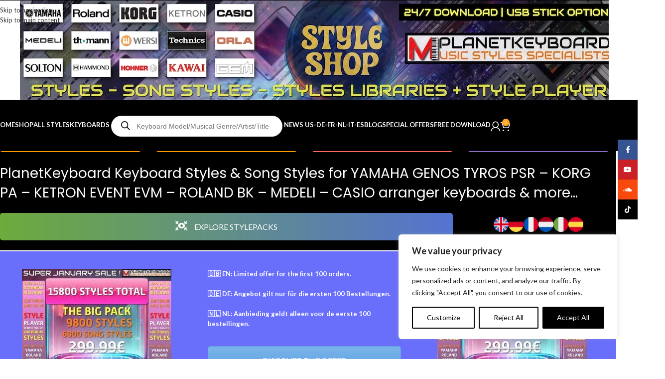

--- FILE ---
content_type: text/html; charset=UTF-8
request_url: https://www.planetkeyboard.shop/
body_size: 131586
content:
<!DOCTYPE html>
<html lang="en-US">
<head>
	<meta charset="UTF-8">
	<link rel="profile" href="https://gmpg.org/xfn/11">
	<link rel="pingback" href="https://www.planetkeyboard.shop/xmlrpc.php">

	<link rel="canonical" href="https://www.planetkeyboard.shop/" />
<!-- pk-canonical: https://www.planetkeyboard.shop/ -->
<title>PlanetKeyboard – Styles &amp; Song Styles for Arranger Keyboards</title>
<meta name="dc.title" content="PlanetKeyboard – Styles &amp; Song Styles for Arranger Keyboards">
<meta name="dc.description" content="23,000+ styles and song styles for Yamaha Genos, Tyros, PSR, Korg Pa, Ketron Event, Roland and Medeli. Instant download packs by genre and keyboard model.">
<meta name="dc.relation" content="https://www.planetkeyboard.shop/">
<meta name="dc.source" content="https://www.planetkeyboard.shop/">
<meta name="dc.language" content="en_US">
<meta name="description" content="23,000+ styles and song styles for Yamaha Genos, Tyros, PSR, Korg Pa, Ketron Event, Roland and Medeli. Instant download packs by genre and keyboard model.">
<meta name="robots" content="index, follow, max-snippet:-1, max-image-preview:large, max-video-preview:-1">

<script id="website-schema" type="application/ld+json">{"@context":"https://schema.org","@type":"WebSite","name":"Planetkeyboard Keyboard Styles Shop","alternateName":"Planetkeyboard Keyboard Styles Shop","description":"Styles for YAMAHA Genos 2, Genos, Tyros, Psr styles korg pa5x pa4x styles ketron styles roland bk styles","url":"https://www.planetkeyboard.shop"}</script>
<meta property="og:url" content="https://www.planetkeyboard.shop/">
<meta property="og:site_name" content="Planetkeyboard Keyboard Styles Shop">
<meta property="og:locale" content="en_US">
<meta property="og:type" content="website">
<meta property="og:title" content="PlanetKeyboard – Styles &amp; Song Styles for Arranger Keyboards">
<meta property="og:description" content="23,000+ styles and song styles for Yamaha Genos, Tyros, PSR, Korg Pa, Ketron Event, Roland and Medeli. Instant download packs by genre and keyboard model.">
<meta property="fb:pages" content="">
<meta property="fb:admins" content="">
<meta property="fb:app_id" content="">
<meta name="twitter:card" content="summary">
<meta name="twitter:title" content="PlanetKeyboard – Styles &amp; Song Styles for Arranger Keyboards">
<meta name="twitter:description" content="23,000+ styles and song styles for Yamaha Genos, Tyros, PSR, Korg Pa, Ketron Event, Roland and Medeli. Instant download packs by genre and keyboard model.">
<link rel='dns-prefetch' href='//www.googletagmanager.com' />
<link rel='dns-prefetch' href='//fonts.googleapis.com' />
<script type="application/ld+json">{"@context":"https://schema.org","@type":"Organization","name":"PLANETKEYBOARD","url":"https://www.planetkeyboard.shop","alternateName":"Planetkeyboard Keyboard Styles Shop","description":"Planetkeyboard Keyboard Styles Shop","logo":"https://www.planetkeyboard.shop/wp-content/uploads/2024/03/pkshoplogo.jpg","sameAs":["https://www.facebook.com/p/Planetkeyboard-100063571796858/","https://www.youtube.com/channel/UCUCtvIbS_YFV7nDvGM1IE5g","https://www.youtube.com/channel/UCUCtvIbS_YFV7nDvGM1IE5g"],"vatID":"FR27539459685","contactPoint":[{"@type":"ContactPoint","telephone":"+33766800842"}]}</script>
		<link rel="alternate" title="oEmbed (JSON)" type="application/json+oembed" href="https://www.planetkeyboard.shop/wp-json/oembed/1.0/embed?url=https%3A%2F%2Fwww.planetkeyboard.shop%2F" />
<link rel="alternate" title="oEmbed (XML)" type="text/xml+oembed" href="https://www.planetkeyboard.shop/wp-json/oembed/1.0/embed?url=https%3A%2F%2Fwww.planetkeyboard.shop%2F&#038;format=xml" />
<style id='wp-img-auto-sizes-contain-inline-css' type='text/css'>
img:is([sizes=auto i],[sizes^="auto," i]){contain-intrinsic-size:3000px 1500px}
/*# sourceURL=wp-img-auto-sizes-contain-inline-css */
</style>

<link rel='stylesheet' id='lcpro-swiper-css-css' href='https://www.planetkeyboard.shop/wp-content/plugins/logo-carousel-pro/src/Frontend/assets/css/swiper-bundle.min.css?ver=4.1.4' type='text/css' media='all' />
<link rel='stylesheet' id='lcpro-carousel-ticker-css-css' href='https://www.planetkeyboard.shop/wp-content/plugins/logo-carousel-pro/src/Frontend/assets/css/carouselTicker.css?ver=4.1.4' type='text/css' media='all' />
<link rel='stylesheet' id='lcpro-font-awesome-css' href='https://www.planetkeyboard.shop/wp-content/plugins/logo-carousel-pro/src/Frontend/assets/css/font-awesome.min.css?ver=4.1.4' type='text/css' media='all' />
<link rel='stylesheet' id='lcpro-frontend-fontello-css-css' href='https://www.planetkeyboard.shop/wp-content/plugins/logo-carousel-pro/src/Frontend/assets/css/fontello.min.css?ver=4.1.4' type='text/css' media='all' />
<link rel='stylesheet' id='lcpro-tooltipster-css' href='https://www.planetkeyboard.shop/wp-content/plugins/logo-carousel-pro/src/Frontend/assets/css/tooltipster.min.css?ver=4.1.4' type='text/css' media='all' />
<link rel='stylesheet' id='lcpro-animation-style-css' href='https://www.planetkeyboard.shop/wp-content/plugins/logo-carousel-pro/src/Frontend/assets/css/animation-style.min.css?ver=4.1.4' type='text/css' media='all' />
<link rel='stylesheet' id='lcpro-style-css' href='https://www.planetkeyboard.shop/wp-content/plugins/logo-carousel-pro/src/Frontend/assets/css/style.min.css?ver=4.1.4' type='text/css' media='all' />
<style id='lcpro-style-inline-css' type='text/css'>
.layout-table #sp-logo-carousel-pro51820 .table-logo-area img,div.sp-logo-carousel-pro-section div#sp-logo-carousel-pro51820 .sp-lcp-item img{opacity: 1 !important;}.layout-table #sp-logo-carousel-pro51820 .table-logo-area img,div.sp-logo-carousel-pro-section div#sp-logo-carousel-pro51820 .sp-lcp-item img{padding: 0px;}div.sp-logo-carousel-pro-section div#sp-logo-carousel-pro51820 .sp-lcp-item:hover img{opacity: 1 !important;}div#sp-logo-carousel-pro51820.sp-logo-carousel-pro-area .sp-lcp-item .sp-lcp-item-border,div#sp-logo-carousel-pro51820.sp-logo-carousel-pro-area .sp-lcp-item.sp-lcp-item-border{padding: 0px;background: transparent;}div#sp-logo-carousel-pro51820.sp-logo-carousel-pro-area .sp-lcp-item:hover .sp-lcp-item-border,div#sp-logo-carousel-pro51820.sp-logo-carousel-pro-area .sp-lcp-item:hover.sp-lcp-item-border{background: transparent;}div.sp-logo-carousel-pro-section div#sp-logo-carousel-pro51820 .swiper-wrapper .swiper-slide {align-self: center;}div.sp-logo-carousel-pro-section:not(.layout-inline):not(.layout-table) div#sp-logo-carousel-pro51820 .sp-isotope-logo-items,div.sp-logo-carousel-pro-section:not(.layout-inline):not(.layout-list) div#sp-logo-carousel-pro51820 .sp-isotope-logo-items {align-items: center;}div.sp-logo-carousel-pro-section div#sp-logo-carousel-pro51820 [class*="lcp-col"]{margin: 0;box-shadow: none;}.sp-logo-carousel-pro-section #sp-logo-carousel-pro51820 .sp-lcpro-readmore-area{text-align: center;}.sp-logo-carousel-pro-section #sp-logo-carousel-pro51820 .sp-lcpro-readmore-area .sp-lcpro-readmore-text-link,.sp-logo-carousel-pro-section #sp-logo-carousel-pro51820 .sp-lcpro-readmore-area .sp-lcpro-readmore{background: transparent;color: #05b3c6;padding: 5px 13px;margin-bottom: 18px;display: inline-block;border-radius: 2px;border: 2px solid #05b3c6 !important;font-size: 14px;line-height:20px;letter-spacing: 0px;text-transform: none;}.sp-logo-carousel-pro-section #sp-logo-carousel-pro51820 .sp-lcpro-readmore-area .sp-lcpro-readmore:hover{background: #05b3c6;color: #ffffff;border: 2px solid #05b3c6 !important;}.sp-logo-carousel-pro-section #sp-logo-carousel-pro51820 .sp-lcpro-readmore-area .sp-lcpro-readmore-text-link {color: #555555;border: 0 !important;padding: 0;text-decoration: underline;}.sp-logo-carousel-pro-section #sp-logo-carousel-pro51820 .sp-lcpro-readmore-area .sp-lcpro-readmore-text-link:hover {color: #05b3c6;background: unset;border: 0 !important;}.layout-inline #sp-logo-carousel-pro51820.lcp-container{padding-right: 1px;}.lcp-table-layout-header,div#sp-logo-carousel-pro51820.sp-logo-carousel-pro-area .sp-lcp-item .sp-lcp-item-border,div#sp-logo-carousel-pro51820.sp-logo-carousel-pro-area .sp-lcp-item.sp-lcp-item-border{border: 1px solid #dddddd;}.layout-inline #sp-logo-carousel-pro51820.sp-logo-carousel-pro-area .sp-lcp-item .sp-lcp-item-border,.layout-inline #sp-logo-carousel-pro51820.sp-logo-carousel-pro-area .sp-lcp-item.sp-lcp-item-border{margin: 0 -1px -1px 0;}div#sp-logo-carousel-pro51820.sp-logo-carousel-pro-area .sp-lcp-item:hover .sp-lcp-item-border,div#sp-logo-carousel-pro51820.sp-logo-carousel-pro-area .sp-lcp-item:hover.sp-lcp-item-border{border-color: #16a08b;}div#sp-logo-carousel-pro51820.sp-logo-carousel-pro-area .sp-lcp-item .sp-lcp-item-border,div#sp-logo-carousel-pro51820.sp-logo-carousel-pro-area .sp-lcp-item.sp-lcp-item-border{border-radius: 0px;z-index: 1;overflow: hidden;}div#sp-logo-carousel-pro51820.sp-logo-carousel-pro-area .sp-lcp-item .sp-lcp-item-border,div#sp-logo-carousel-pro51820.sp-logo-carousel-pro-area .sp-lcp-item.sp-lcp-item-border{-webkit-box-shadow: 0px 0px 10px 0px #dddddd;-moz-box-shadow:: 0px 0px 10px 0px #dddddd;box-shadow: 0px 0px 10px 0px #dddddd;}div#sp-logo-carousel-pro51820.sp-logo-carousel-pro-area .sp-lcp-item:hover .sp-lcp-item-border,div#sp-logo-carousel-pro51820.sp-logo-carousel-pro-area .sp-lcp-item:hover.sp-lcp-item-border{-webkit-box-shadow: 0px 0px 10px 0px #cccccc;-moz-box-shadow:: 0px 0px 10px 0px #cccccc;box-shadow: 0px 0px 10px 0px #cccccc;}div#sp-logo-carousel-pro51820.sp-logo-carousel-pro-area .sp-lcp-item .sp-lcp-item-border,div#sp-logo-carousel-pro51820.sp-logo-carousel-pro-area .sp-lcp-item.sp-lcp-item-border{margin: 10px;}div.sp-logo-carousel-pro-section div#sp-logo-carousel-pro51820 [class*="lcp-col"]{margin: 0;box-shadow: none;}div.sp-logo-carousel-pro-section:is(.layout-grid,.layout-masonry) div#sp-logo-carousel-pro51820.sp-logo-carousel-pro-area [class*="lcp-col"],div.sp-logo-carousel-pro-section.layout-filter div#sp-logo-carousel-pro51820.sp-logo-carousel-pro-area [class*="lcp-col"]{padding-left: 4px;padding-right: 4px;padding-bottom: 4px;padding-top: 4px;}div.sp-logo-carousel-pro-section:is(.layout-grid,.layout-masonry) div#sp-logo-carousel-pro51820.sp-logo-carousel-pro-area.lcp-container .sp-isotope-logo-items,div.sp-logo-carousel-pro-section.layout-filter div#sp-logo-carousel-pro51820.sp-logo-carousel-pro-area.lcp-container .sp-isotope-logo-items{margin-left: -4px;margin-right: -4px;}div#sp-logo-carousel-pro51820.sp-logo-carousel-pro-area{overflow: hidden;}div#sp-logo-carousel-pro51820 .lcp-pagination,div#sp-logo-carousel-pro51820 .lcp-items-load-more,div#sp-logo-carousel-pro51820 .sp-logo-ajax-number-pagination {margin: 40px 0px 20px 0px;padding-left: 4px;padding-right: 4px;}div#sp-logo-carousel-pro51820 .lcp-pagination li span,div#sp-logo-carousel-pro51820 .lcp-pagination li a,div#sp-logo-carousel-pro51820 .lcp-items-load-more span,div#sp-logo-carousel-pro51820 .sp-logo-pagination-number a.sp-logo-page-numbers{background-color: transparent;color: #5e5e5e;border-color:#dddddd;}div#sp-logo-carousel-pro51820 .lcp-pagination li span.current,div#sp-logo-carousel-pro51820 .sp-logo-pagination-number a.sp-logo-page-numbers.active,div#sp-logo-carousel-pro51820 .lcp-pagination li a:hover,div#sp-logo-carousel-pro51820 .lcp-items-load-more span:hover,div#sp-logo-carousel-pro51820 .sp-logo-pagination-number a.sp-logo-page-numbers:hover{background-color: #63a37b;color: #ffffff;border-color:#63a37b;}.sp-lcpro-pagination-51820,div#sp-logo-carousel-pro51820 .lcp-items-load-more,div#sp-logo-carousel-pro51820 .sp-logo-ajax-number-pagination,div#sp-logo-carousel-pro51820 .page-load-status,div#sp-logo-carousel-pro51820 .sp-logo-infinite-scroll-loader{text-align: center;width:100%;}#sp-lcpro-id-51820:is(.pagination-type-dynamic,.pagination-type-dots,.pagination-type-strokes ) .sp-logo-carousel-pro-area .sp-lcp-swiper-pagination .swiper-pagination-bullet{background: #dddddd; }#sp-lcpro-id-51820:is(.pagination-type-dynamic,.pagination-type-dots,.pagination-type-strokes) .sp-logo-carousel-pro-area .sp-lcp-swiper-pagination .swiper-pagination-bullet.swiper-pagination-bullet-active {background: #16a08b;}#sp-lcpro-id-51820.pagination-type-number .sp-logo-carousel-pro-area .sp-lcp-swiper-pagination .swiper-pagination-bullet{color: #16a08b; }#sp-lcpro-id-51820.pagination-type-number .sp-logo-carousel-pro-area .sp-lcp-swiper-pagination .swiper-pagination-bullet.swiper-pagination-bullet-active,#sp-lcpro-id-51820.pagination-type-number .sp-logo-carousel-pro-area .sp-lcp-swiper-pagination .swiper-pagination-bullet:hover {color: #fff;}#sp-lcpro-id-51820.pagination-type-number .sp-logo-carousel-pro-area .sp-lcp-swiper-pagination span{background:#dddddd;}#sp-lcpro-id-51820.pagination-type-number .sp-logo-carousel-pro-area .sp-lcp-swiper-pagination .swiper-pagination-bullet.swiper-pagination-bullet-active span{ background-color: #16a08b;}div.sp-logo-carousel-pro-section.sp-logo-section-id-51820.nav_position_bottom_right,div.sp-logo-carousel-pro-section.sp-logo-section-id-51820.nav_position_bottom_left { padding-bottom: 10px;}.sp-logo-section-id-51820 .sp-lcp-pagination-scrollbar {background:#dddddd;}.sp-logo-section-id-51820 .sp-lcp-pagination-scrollbar .swiper-scrollbar-drag {background:#16a08b;}#sp-lcpro-id-51820:is(.layout-inline,.layout-grid) .sp-logo-carousel-pro-area .sp-isotope-logo-items{justify-content: center;}.sp-logo-carousel-pro-section.sp-lcpro-id-51820{position: relative;}#lcp-preloader-51820{position: absolute;left: 0;top: 0;height: 100%;width: 100%;text-align: center;display: flex;align-items: center;justify-content: center;background: #fff;z-index: 9999;}.layout-table #sp-logo-carousel-pro56470 .table-logo-area img,div.sp-logo-carousel-pro-section div#sp-logo-carousel-pro56470 .sp-lcp-item img{opacity: 1 !important;}.layout-table #sp-logo-carousel-pro56470 .table-logo-area img,div.sp-logo-carousel-pro-section div#sp-logo-carousel-pro56470 .sp-lcp-item img{padding: 0px;}div.sp-logo-carousel-pro-section div#sp-logo-carousel-pro56470 .sp-lcp-item:hover img{opacity: 1 !important;}div#sp-logo-carousel-pro56470.sp-logo-carousel-pro-area .sp-lcp-item .sp-lcp-item-border,div#sp-logo-carousel-pro56470.sp-logo-carousel-pro-area .sp-lcp-item.sp-lcp-item-border{padding: 0px;background: transparent;}div#sp-logo-carousel-pro56470.sp-logo-carousel-pro-area .sp-lcp-item:hover .sp-lcp-item-border,div#sp-logo-carousel-pro56470.sp-logo-carousel-pro-area .sp-lcp-item:hover.sp-lcp-item-border{background: transparent;}div.sp-logo-carousel-pro-section div#sp-logo-carousel-pro56470 .swiper-wrapper .swiper-slide {align-self: center;}div.sp-logo-carousel-pro-section:not(.layout-inline):not(.layout-table) div#sp-logo-carousel-pro56470 .sp-isotope-logo-items,div.sp-logo-carousel-pro-section:not(.layout-inline):not(.layout-list) div#sp-logo-carousel-pro56470 .sp-isotope-logo-items {align-items: center;}div.sp-logo-carousel-pro-section div#sp-logo-carousel-pro56470 [class*="lcp-col"]{margin: 0;box-shadow: none;}.sp-logo-carousel-pro-section #sp-logo-carousel-pro56470 .sp-lcpro-readmore-area{text-align: center;}.sp-logo-carousel-pro-section #sp-logo-carousel-pro56470 .sp-lcpro-readmore-area .sp-lcpro-readmore-text-link,.sp-logo-carousel-pro-section #sp-logo-carousel-pro56470 .sp-lcpro-readmore-area .sp-lcpro-readmore{background: transparent;color: #05b3c6;padding: 5px 13px;margin-bottom: 18px;display: inline-block;border-radius: 2px;border: 2px solid #05b3c6 !important;font-size: 14px;line-height:20px;letter-spacing: 0px;text-transform: none;}.sp-logo-carousel-pro-section #sp-logo-carousel-pro56470 .sp-lcpro-readmore-area .sp-lcpro-readmore:hover{background: #05b3c6;color: #ffffff;border: 2px solid #05b3c6 !important;}.sp-logo-carousel-pro-section #sp-logo-carousel-pro56470 .sp-lcpro-readmore-area .sp-lcpro-readmore-text-link {color: #555555;border: 0 !important;padding: 0;text-decoration: underline;}.sp-logo-carousel-pro-section #sp-logo-carousel-pro56470 .sp-lcpro-readmore-area .sp-lcpro-readmore-text-link:hover {color: #05b3c6;background: unset;border: 0 !important;}.layout-table #sp-logo-carousel-pro56470 .sp-lcp-table-item:hover .table-logo-area img,div.sp-logo-carousel-pro-section div#sp-logo-carousel-pro56470 .sp-lcp-item:hover img{-webkit-transform: scale(1.2);-moz-transform: scale(1.2);transform: scale(1.2);}.layout-inline #sp-logo-carousel-pro56470.lcp-container{padding-right: 0px;}.lcp-table-layout-header,div#sp-logo-carousel-pro56470.sp-logo-carousel-pro-area .sp-lcp-item .sp-lcp-item-border,div#sp-logo-carousel-pro56470.sp-logo-carousel-pro-area .sp-lcp-item.sp-lcp-item-border{border: 0px solid #000000;}.layout-inline #sp-logo-carousel-pro56470.sp-logo-carousel-pro-area .sp-lcp-item .sp-lcp-item-border,.layout-inline #sp-logo-carousel-pro56470.sp-logo-carousel-pro-area .sp-lcp-item.sp-lcp-item-border{margin: 0 -0px -0px 0;}div#sp-logo-carousel-pro56470.sp-logo-carousel-pro-area .sp-lcp-item:hover .sp-lcp-item-border,div#sp-logo-carousel-pro56470.sp-logo-carousel-pro-area .sp-lcp-item:hover.sp-lcp-item-border{border-color: #e5561d;}div#sp-logo-carousel-pro56470.sp-logo-carousel-pro-area .sp-lcp-item .sp-lcp-item-border,div#sp-logo-carousel-pro56470.sp-logo-carousel-pro-area .sp-lcp-item.sp-lcp-item-border{border-radius: 0px;z-index: 1;overflow: hidden;}div.sp-logo-carousel-pro-section div#sp-logo-carousel-pro56470 [class*="lcp-col"]{margin: 0;box-shadow: none;}div.sp-logo-carousel-pro-section:is(.layout-grid,.layout-masonry) div#sp-logo-carousel-pro56470.sp-logo-carousel-pro-area [class*="lcp-col"],div.sp-logo-carousel-pro-section.layout-filter div#sp-logo-carousel-pro56470.sp-logo-carousel-pro-area [class*="lcp-col"]{padding-left: 0px;padding-right: 0px;padding-bottom: 0px;padding-top: 0px;}div.sp-logo-carousel-pro-section:is(.layout-grid,.layout-masonry) div#sp-logo-carousel-pro56470.sp-logo-carousel-pro-area.lcp-container .sp-isotope-logo-items,div.sp-logo-carousel-pro-section.layout-filter div#sp-logo-carousel-pro56470.sp-logo-carousel-pro-area.lcp-container .sp-isotope-logo-items{margin-left: -0px;margin-right: -0px;}div#sp-logo-carousel-pro56470.sp-logo-carousel-pro-area{overflow: hidden;}div#sp-logo-carousel-pro56470 .lcp-pagination,div#sp-logo-carousel-pro56470 .lcp-items-load-more,div#sp-logo-carousel-pro56470 .sp-logo-ajax-number-pagination {margin: 40px 0px 20px 0px;padding-left: 0px;padding-right: 0px;}div#sp-logo-carousel-pro56470 .lcp-pagination li span,div#sp-logo-carousel-pro56470 .lcp-pagination li a,div#sp-logo-carousel-pro56470 .lcp-items-load-more span,div#sp-logo-carousel-pro56470 .sp-logo-pagination-number a.sp-logo-page-numbers{background-color: transparent;color: #5e5e5e;border-color:#dddddd;}div#sp-logo-carousel-pro56470 .lcp-pagination li span.current,div#sp-logo-carousel-pro56470 .sp-logo-pagination-number a.sp-logo-page-numbers.active,div#sp-logo-carousel-pro56470 .lcp-pagination li a:hover,div#sp-logo-carousel-pro56470 .lcp-items-load-more span:hover,div#sp-logo-carousel-pro56470 .sp-logo-pagination-number a.sp-logo-page-numbers:hover{background-color: #63a37b;color: #ffffff;border-color:#63a37b;}.sp-lcpro-pagination-56470,div#sp-logo-carousel-pro56470 .lcp-items-load-more,div#sp-logo-carousel-pro56470 .sp-logo-ajax-number-pagination,div#sp-logo-carousel-pro56470 .page-load-status,div#sp-logo-carousel-pro56470 .sp-logo-infinite-scroll-loader{text-align: center;width:100%;}#sp-lcpro-id-56470:is(.pagination-type-dynamic,.pagination-type-dots,.pagination-type-strokes ) .sp-logo-carousel-pro-area .sp-lcp-swiper-pagination .swiper-pagination-bullet{background: #dddddd; }#sp-lcpro-id-56470:is(.pagination-type-dynamic,.pagination-type-dots,.pagination-type-strokes) .sp-logo-carousel-pro-area .sp-lcp-swiper-pagination .swiper-pagination-bullet.swiper-pagination-bullet-active {background: #16a08b;}#sp-lcpro-id-56470.pagination-type-number .sp-logo-carousel-pro-area .sp-lcp-swiper-pagination .swiper-pagination-bullet{color: #16a08b; }#sp-lcpro-id-56470.pagination-type-number .sp-logo-carousel-pro-area .sp-lcp-swiper-pagination .swiper-pagination-bullet.swiper-pagination-bullet-active,#sp-lcpro-id-56470.pagination-type-number .sp-logo-carousel-pro-area .sp-lcp-swiper-pagination .swiper-pagination-bullet:hover {color: #fff;}#sp-lcpro-id-56470.pagination-type-number .sp-logo-carousel-pro-area .sp-lcp-swiper-pagination span{background:#dddddd;}#sp-lcpro-id-56470.pagination-type-number .sp-logo-carousel-pro-area .sp-lcp-swiper-pagination .swiper-pagination-bullet.swiper-pagination-bullet-active span{ background-color: #16a08b;}div.sp-logo-carousel-pro-section.sp-logo-section-id-56470.nav_position_bottom_right,div.sp-logo-carousel-pro-section.sp-logo-section-id-56470.nav_position_bottom_left { padding-bottom: 10px;}.sp-logo-section-id-56470 .sp-lcp-pagination-scrollbar {background:#dddddd;}.sp-logo-section-id-56470 .sp-lcp-pagination-scrollbar .swiper-scrollbar-drag {background:#16a08b;}#sp-lcpro-id-56470:is(.layout-inline,.layout-grid) .sp-logo-carousel-pro-area .sp-isotope-logo-items{justify-content: center;}.sp-logo-carousel-pro-section.sp-lcpro-id-56470{position: relative;}#lcp-preloader-56470{position: absolute;left: 0;top: 0;height: 100%;width: 100%;text-align: center;display: flex;align-items: center;justify-content: center;background: #fff;z-index: 9999;}.layout-table #sp-logo-carousel-pro56631 .table-logo-area img,div.sp-logo-carousel-pro-section div#sp-logo-carousel-pro56631 .sp-lcp-item img{opacity: 1 !important;}.layout-table #sp-logo-carousel-pro56631 .table-logo-area img,div.sp-logo-carousel-pro-section div#sp-logo-carousel-pro56631 .sp-lcp-item img{padding: 0px;}div.sp-logo-carousel-pro-section div#sp-logo-carousel-pro56631 .sp-lcp-item:hover img{opacity: 1 !important;}div#sp-logo-carousel-pro56631.sp-logo-carousel-pro-area .sp-lcp-item .sp-lcp-item-border,div#sp-logo-carousel-pro56631.sp-logo-carousel-pro-area .sp-lcp-item.sp-lcp-item-border{padding: 0px;background: #000000;}div#sp-logo-carousel-pro56631.sp-logo-carousel-pro-area .sp-lcp-item:hover .sp-lcp-item-border,div#sp-logo-carousel-pro56631.sp-logo-carousel-pro-area .sp-lcp-item:hover.sp-lcp-item-border{background: #000000;}div.sp-logo-carousel-pro-section div#sp-logo-carousel-pro56631 .swiper-wrapper .swiper-slide {align-self: center;}div.sp-logo-carousel-pro-section:not(.layout-inline):not(.layout-table) div#sp-logo-carousel-pro56631 .sp-isotope-logo-items,div.sp-logo-carousel-pro-section:not(.layout-inline):not(.layout-list) div#sp-logo-carousel-pro56631 .sp-isotope-logo-items {align-items: center;}div.sp-logo-carousel-pro-section div#sp-logo-carousel-pro56631 [class*="lcp-col"]{margin: 0;box-shadow: none;}.sp-logo-carousel-pro-section #sp-logo-carousel-pro56631 .sp-lcpro-readmore-area{text-align: center;}.sp-logo-carousel-pro-section #sp-logo-carousel-pro56631 .sp-lcpro-readmore-area .sp-lcpro-readmore-text-link,.sp-logo-carousel-pro-section #sp-logo-carousel-pro56631 .sp-lcpro-readmore-area .sp-lcpro-readmore{background: transparent;color: #05b3c6;padding: 5px 13px;margin-bottom: 18px;display: inline-block;border-radius: 2px;border: 2px solid #05b3c6 !important;font-size: 14px;line-height:20px;letter-spacing: 0px;text-transform: none;}.sp-logo-carousel-pro-section #sp-logo-carousel-pro56631 .sp-lcpro-readmore-area .sp-lcpro-readmore:hover{background: #05b3c6;color: #ffffff;border: 2px solid #05b3c6 !important;}.sp-logo-carousel-pro-section #sp-logo-carousel-pro56631 .sp-lcpro-readmore-area .sp-lcpro-readmore-text-link {color: #555555;border: 0 !important;padding: 0;text-decoration: underline;}.sp-logo-carousel-pro-section #sp-logo-carousel-pro56631 .sp-lcpro-readmore-area .sp-lcpro-readmore-text-link:hover {color: #05b3c6;background: unset;border: 0 !important;}.layout-table #sp-logo-carousel-pro56631 .sp-lcp-table-item:hover .table-logo-area img,div.sp-logo-carousel-pro-section div#sp-logo-carousel-pro56631 .sp-lcp-item:hover img{-webkit-transform: scale(1.2);-moz-transform: scale(1.2);transform: scale(1.2);}.layout-inline #sp-logo-carousel-pro56631.lcp-container{padding-right: 0px;}.lcp-table-layout-header,div#sp-logo-carousel-pro56631.sp-logo-carousel-pro-area .sp-lcp-item .sp-lcp-item-border,div#sp-logo-carousel-pro56631.sp-logo-carousel-pro-area .sp-lcp-item.sp-lcp-item-border{border: 0px solid #dddddd;}.layout-inline #sp-logo-carousel-pro56631.sp-logo-carousel-pro-area .sp-lcp-item .sp-lcp-item-border,.layout-inline #sp-logo-carousel-pro56631.sp-logo-carousel-pro-area .sp-lcp-item.sp-lcp-item-border{margin: 0 -0px -0px 0;}div#sp-logo-carousel-pro56631.sp-logo-carousel-pro-area .sp-lcp-item:hover .sp-lcp-item-border,div#sp-logo-carousel-pro56631.sp-logo-carousel-pro-area .sp-lcp-item:hover.sp-lcp-item-border{border-color: #000000;}div#sp-logo-carousel-pro56631.sp-logo-carousel-pro-area .sp-lcp-item .sp-lcp-item-border,div#sp-logo-carousel-pro56631.sp-logo-carousel-pro-area .sp-lcp-item.sp-lcp-item-border{border-radius: 0px;z-index: 1;overflow: hidden;}div.sp-logo-carousel-pro-section div#sp-logo-carousel-pro56631 [class*="lcp-col"]{margin: 0;box-shadow: none;}div.sp-logo-carousel-pro-section:is(.layout-grid,.layout-masonry) div#sp-logo-carousel-pro56631.sp-logo-carousel-pro-area [class*="lcp-col"],div.sp-logo-carousel-pro-section.layout-filter div#sp-logo-carousel-pro56631.sp-logo-carousel-pro-area [class*="lcp-col"]{padding-left: 0px;padding-right: 0px;padding-bottom: 0px;padding-top: 0px;}div.sp-logo-carousel-pro-section:is(.layout-grid,.layout-masonry) div#sp-logo-carousel-pro56631.sp-logo-carousel-pro-area.lcp-container .sp-isotope-logo-items,div.sp-logo-carousel-pro-section.layout-filter div#sp-logo-carousel-pro56631.sp-logo-carousel-pro-area.lcp-container .sp-isotope-logo-items{margin-left: -0px;margin-right: -0px;}div#sp-logo-carousel-pro56631.sp-logo-carousel-pro-area{overflow: hidden;}div#sp-logo-carousel-pro56631 .lcp-pagination,div#sp-logo-carousel-pro56631 .lcp-items-load-more,div#sp-logo-carousel-pro56631 .sp-logo-ajax-number-pagination {margin: 40px 0px 20px 0px;padding-left: 0px;padding-right: 0px;}div#sp-logo-carousel-pro56631 .lcp-pagination li span,div#sp-logo-carousel-pro56631 .lcp-pagination li a,div#sp-logo-carousel-pro56631 .lcp-items-load-more span,div#sp-logo-carousel-pro56631 .sp-logo-pagination-number a.sp-logo-page-numbers{background-color: transparent;color: #5e5e5e;border-color:#dddddd;}div#sp-logo-carousel-pro56631 .lcp-pagination li span.current,div#sp-logo-carousel-pro56631 .sp-logo-pagination-number a.sp-logo-page-numbers.active,div#sp-logo-carousel-pro56631 .lcp-pagination li a:hover,div#sp-logo-carousel-pro56631 .lcp-items-load-more span:hover,div#sp-logo-carousel-pro56631 .sp-logo-pagination-number a.sp-logo-page-numbers:hover{background-color: #63a37b;color: #ffffff;border-color:#63a37b;}.sp-lcpro-pagination-56631,div#sp-logo-carousel-pro56631 .lcp-items-load-more,div#sp-logo-carousel-pro56631 .sp-logo-ajax-number-pagination,div#sp-logo-carousel-pro56631 .page-load-status,div#sp-logo-carousel-pro56631 .sp-logo-infinite-scroll-loader{text-align: center;width:100%;}#sp-lcpro-id-56631:is(.pagination-type-dynamic,.pagination-type-dots,.pagination-type-strokes ) .sp-logo-carousel-pro-area .sp-lcp-swiper-pagination .swiper-pagination-bullet{background: #dddddd; }#sp-lcpro-id-56631:is(.pagination-type-dynamic,.pagination-type-dots,.pagination-type-strokes) .sp-logo-carousel-pro-area .sp-lcp-swiper-pagination .swiper-pagination-bullet.swiper-pagination-bullet-active {background: #16a08b;}#sp-lcpro-id-56631.pagination-type-number .sp-logo-carousel-pro-area .sp-lcp-swiper-pagination .swiper-pagination-bullet{color: #16a08b; }#sp-lcpro-id-56631.pagination-type-number .sp-logo-carousel-pro-area .sp-lcp-swiper-pagination .swiper-pagination-bullet.swiper-pagination-bullet-active,#sp-lcpro-id-56631.pagination-type-number .sp-logo-carousel-pro-area .sp-lcp-swiper-pagination .swiper-pagination-bullet:hover {color: #fff;}#sp-lcpro-id-56631.pagination-type-number .sp-logo-carousel-pro-area .sp-lcp-swiper-pagination span{background:#dddddd;}#sp-lcpro-id-56631.pagination-type-number .sp-logo-carousel-pro-area .sp-lcp-swiper-pagination .swiper-pagination-bullet.swiper-pagination-bullet-active span{ background-color: #16a08b;}div.sp-logo-carousel-pro-section.sp-logo-section-id-56631.nav_position_bottom_right,div.sp-logo-carousel-pro-section.sp-logo-section-id-56631.nav_position_bottom_left { padding-bottom: 10px;}.sp-logo-section-id-56631 .sp-lcp-pagination-scrollbar {background:#dddddd;}.sp-logo-section-id-56631 .sp-lcp-pagination-scrollbar .swiper-scrollbar-drag {background:#16a08b;}#sp-lcpro-id-56631:is(.layout-inline,.layout-grid) .sp-logo-carousel-pro-area .sp-isotope-logo-items{justify-content: center;}.sp-logo-carousel-pro-section.sp-lcpro-id-56631{position: relative;}#lcp-preloader-56631{position: absolute;left: 0;top: 0;height: 100%;width: 100%;text-align: center;display: flex;align-items: center;justify-content: center;background: #fff;z-index: 9999;}.layout-table #sp-logo-carousel-pro56509 .table-logo-area img,div.sp-logo-carousel-pro-section div#sp-logo-carousel-pro56509 .sp-lcp-item img{opacity: 1 !important;}.layout-table #sp-logo-carousel-pro56509 .table-logo-area img,div.sp-logo-carousel-pro-section div#sp-logo-carousel-pro56509 .sp-lcp-item img{padding: 0px;}div.sp-logo-carousel-pro-section div#sp-logo-carousel-pro56509 .sp-lcp-item:hover img{opacity: 1 !important;}div#sp-logo-carousel-pro56509.sp-logo-carousel-pro-area .sp-lcp-item .sp-lcp-item-border,div#sp-logo-carousel-pro56509.sp-logo-carousel-pro-area .sp-lcp-item.sp-lcp-item-border{padding: 0px;background: transparent;}div#sp-logo-carousel-pro56509.sp-logo-carousel-pro-area .sp-lcp-item:hover .sp-lcp-item-border,div#sp-logo-carousel-pro56509.sp-logo-carousel-pro-area .sp-lcp-item:hover.sp-lcp-item-border{background: transparent;}div.sp-logo-carousel-pro-section div#sp-logo-carousel-pro56509 .swiper-wrapper .swiper-slide {align-self: center;}div.sp-logo-carousel-pro-section:not(.layout-inline):not(.layout-table) div#sp-logo-carousel-pro56509 .sp-isotope-logo-items,div.sp-logo-carousel-pro-section:not(.layout-inline):not(.layout-list) div#sp-logo-carousel-pro56509 .sp-isotope-logo-items {align-items: center;}div.sp-logo-carousel-pro-section div#sp-logo-carousel-pro56509 [class*="lcp-col"]{margin: 0;box-shadow: none;}.sp-logo-carousel-pro-section #sp-logo-carousel-pro56509 .sp-lcpro-readmore-area{text-align: center;}.sp-logo-carousel-pro-section #sp-logo-carousel-pro56509 .sp-lcpro-readmore-area .sp-lcpro-readmore-text-link,.sp-logo-carousel-pro-section #sp-logo-carousel-pro56509 .sp-lcpro-readmore-area .sp-lcpro-readmore{background: transparent;color: #05b3c6;padding: 5px 13px;margin-bottom: 18px;display: inline-block;border-radius: 2px;border: 2px solid #05b3c6 !important;font-size: 14px;line-height:20px;letter-spacing: 0px;text-transform: none;}.sp-logo-carousel-pro-section #sp-logo-carousel-pro56509 .sp-lcpro-readmore-area .sp-lcpro-readmore:hover{background: #05b3c6;color: #ffffff;border: 2px solid #05b3c6 !important;}.sp-logo-carousel-pro-section #sp-logo-carousel-pro56509 .sp-lcpro-readmore-area .sp-lcpro-readmore-text-link {color: #555555;border: 0 !important;padding: 0;text-decoration: underline;}.sp-logo-carousel-pro-section #sp-logo-carousel-pro56509 .sp-lcpro-readmore-area .sp-lcpro-readmore-text-link:hover {color: #05b3c6;background: unset;border: 0 !important;}.layout-inline #sp-logo-carousel-pro56509.lcp-container{padding-right: 1px;}.lcp-table-layout-header,div#sp-logo-carousel-pro56509.sp-logo-carousel-pro-area .sp-lcp-item .sp-lcp-item-border,div#sp-logo-carousel-pro56509.sp-logo-carousel-pro-area .sp-lcp-item.sp-lcp-item-border{border: 1px solid #dddddd;}.layout-inline #sp-logo-carousel-pro56509.sp-logo-carousel-pro-area .sp-lcp-item .sp-lcp-item-border,.layout-inline #sp-logo-carousel-pro56509.sp-logo-carousel-pro-area .sp-lcp-item.sp-lcp-item-border{margin: 0 -1px -1px 0;}div#sp-logo-carousel-pro56509.sp-logo-carousel-pro-area .sp-lcp-item:hover .sp-lcp-item-border,div#sp-logo-carousel-pro56509.sp-logo-carousel-pro-area .sp-lcp-item:hover.sp-lcp-item-border{border-color: #16a08b;}div#sp-logo-carousel-pro56509.sp-logo-carousel-pro-area .sp-lcp-item .sp-lcp-item-border,div#sp-logo-carousel-pro56509.sp-logo-carousel-pro-area .sp-lcp-item.sp-lcp-item-border{border-radius: 0px;z-index: 1;overflow: hidden;}div#sp-logo-carousel-pro56509.sp-logo-carousel-pro-area .sp-lcp-item .sp-lcp-item-border,div#sp-logo-carousel-pro56509.sp-logo-carousel-pro-area .sp-lcp-item.sp-lcp-item-border{-webkit-box-shadow: 0px 0px 10px 0px #dddddd;-moz-box-shadow:: 0px 0px 10px 0px #dddddd;box-shadow: 0px 0px 10px 0px #dddddd;}div#sp-logo-carousel-pro56509.sp-logo-carousel-pro-area .sp-lcp-item:hover .sp-lcp-item-border,div#sp-logo-carousel-pro56509.sp-logo-carousel-pro-area .sp-lcp-item:hover.sp-lcp-item-border{-webkit-box-shadow: 0px 0px 10px 0px #cccccc;-moz-box-shadow:: 0px 0px 10px 0px #cccccc;box-shadow: 0px 0px 10px 0px #cccccc;}div#sp-logo-carousel-pro56509.sp-logo-carousel-pro-area .sp-lcp-item .sp-lcp-item-border,div#sp-logo-carousel-pro56509.sp-logo-carousel-pro-area .sp-lcp-item.sp-lcp-item-border{margin: 10px;}div.sp-logo-carousel-pro-section div#sp-logo-carousel-pro56509 [class*="lcp-col"]{margin: 0;box-shadow: none;}div.sp-logo-carousel-pro-section:is(.layout-grid,.layout-masonry) div#sp-logo-carousel-pro56509.sp-logo-carousel-pro-area [class*="lcp-col"],div.sp-logo-carousel-pro-section.layout-filter div#sp-logo-carousel-pro56509.sp-logo-carousel-pro-area [class*="lcp-col"]{padding-left: 4px;padding-right: 4px;padding-bottom: 4px;padding-top: 4px;}div.sp-logo-carousel-pro-section:is(.layout-grid,.layout-masonry) div#sp-logo-carousel-pro56509.sp-logo-carousel-pro-area.lcp-container .sp-isotope-logo-items,div.sp-logo-carousel-pro-section.layout-filter div#sp-logo-carousel-pro56509.sp-logo-carousel-pro-area.lcp-container .sp-isotope-logo-items{margin-left: -4px;margin-right: -4px;}div#sp-logo-carousel-pro56509.sp-logo-carousel-pro-area{overflow: hidden;}div#sp-logo-carousel-pro56509 .lcp-pagination,div#sp-logo-carousel-pro56509 .lcp-items-load-more,div#sp-logo-carousel-pro56509 .sp-logo-ajax-number-pagination {margin: 40px 0px 20px 0px;padding-left: 4px;padding-right: 4px;}div#sp-logo-carousel-pro56509 .lcp-pagination li span,div#sp-logo-carousel-pro56509 .lcp-pagination li a,div#sp-logo-carousel-pro56509 .lcp-items-load-more span,div#sp-logo-carousel-pro56509 .sp-logo-pagination-number a.sp-logo-page-numbers{background-color: transparent;color: #5e5e5e;border-color:#dddddd;}div#sp-logo-carousel-pro56509 .lcp-pagination li span.current,div#sp-logo-carousel-pro56509 .sp-logo-pagination-number a.sp-logo-page-numbers.active,div#sp-logo-carousel-pro56509 .lcp-pagination li a:hover,div#sp-logo-carousel-pro56509 .lcp-items-load-more span:hover,div#sp-logo-carousel-pro56509 .sp-logo-pagination-number a.sp-logo-page-numbers:hover{background-color: #63a37b;color: #ffffff;border-color:#63a37b;}.sp-lcpro-pagination-56509,div#sp-logo-carousel-pro56509 .lcp-items-load-more,div#sp-logo-carousel-pro56509 .sp-logo-ajax-number-pagination,div#sp-logo-carousel-pro56509 .page-load-status,div#sp-logo-carousel-pro56509 .sp-logo-infinite-scroll-loader{text-align: center;width:100%;}#sp-lcpro-id-56509:is(.pagination-type-dynamic,.pagination-type-dots,.pagination-type-strokes ) .sp-logo-carousel-pro-area .sp-lcp-swiper-pagination .swiper-pagination-bullet{background: #dddddd; }#sp-lcpro-id-56509:is(.pagination-type-dynamic,.pagination-type-dots,.pagination-type-strokes) .sp-logo-carousel-pro-area .sp-lcp-swiper-pagination .swiper-pagination-bullet.swiper-pagination-bullet-active {background: #16a08b;}#sp-lcpro-id-56509.pagination-type-number .sp-logo-carousel-pro-area .sp-lcp-swiper-pagination .swiper-pagination-bullet{color: #16a08b; }#sp-lcpro-id-56509.pagination-type-number .sp-logo-carousel-pro-area .sp-lcp-swiper-pagination .swiper-pagination-bullet.swiper-pagination-bullet-active,#sp-lcpro-id-56509.pagination-type-number .sp-logo-carousel-pro-area .sp-lcp-swiper-pagination .swiper-pagination-bullet:hover {color: #fff;}#sp-lcpro-id-56509.pagination-type-number .sp-logo-carousel-pro-area .sp-lcp-swiper-pagination span{background:#dddddd;}#sp-lcpro-id-56509.pagination-type-number .sp-logo-carousel-pro-area .sp-lcp-swiper-pagination .swiper-pagination-bullet.swiper-pagination-bullet-active span{ background-color: #16a08b;}div.sp-logo-carousel-pro-section.sp-logo-section-id-56509.nav_position_bottom_right,div.sp-logo-carousel-pro-section.sp-logo-section-id-56509.nav_position_bottom_left { padding-bottom: 10px;}.sp-logo-section-id-56509 .sp-lcp-pagination-scrollbar {background:#dddddd;}.sp-logo-section-id-56509 .sp-lcp-pagination-scrollbar .swiper-scrollbar-drag {background:#16a08b;}#sp-lcpro-id-56509:is(.layout-inline,.layout-grid) .sp-logo-carousel-pro-area .sp-isotope-logo-items{justify-content: center;}.sp-logo-carousel-pro-section.sp-lcpro-id-56509{position: relative;}#lcp-preloader-56509{position: absolute;left: 0;top: 0;height: 100%;width: 100%;text-align: center;display: flex;align-items: center;justify-content: center;background: #fff;z-index: 9999;}
/*# sourceURL=lcpro-style-inline-css */
</style>
<link rel='stylesheet' id='mabel-wheel-of-fortune-css' href='https://www.planetkeyboard.shop/wp-content/plugins/mabel-wheel-of-fortune/public/css/public.min.css?ver=4.3.1' type='text/css' media='all' />
<style id='woocommerce-inline-inline-css' type='text/css'>
.woocommerce form .form-row .required { visibility: visible; }
/*# sourceURL=woocommerce-inline-inline-css */
</style>
<link rel='stylesheet' id='dgwt-wcas-style-css' href='https://www.planetkeyboard.shop/wp-content/plugins/ajax-search-for-woocommerce-premium/assets/css/style.min.css?ver=1.32.2' type='text/css' media='all' />
<link rel='stylesheet' id='tablepress-default-css' href='https://www.planetkeyboard.shop/wp-content/plugins/tablepress/css/build/default.css?ver=3.2.6' type='text/css' media='all' />
<link rel='stylesheet' id='js_composer_front-css' href='https://www.planetkeyboard.shop/wp-content/uploads/2025/09/js_composer-1757153096.css?ver=8.3.9' type='text/css' media='all' />
<link rel='stylesheet' id='wd-style-base-css' href='https://www.planetkeyboard.shop/wp-content/themes/woodmart/css/parts/base.min.css?ver=8.3.9' type='text/css' media='all' />
<link rel='stylesheet' id='wd-helpers-wpb-elem-css' href='https://www.planetkeyboard.shop/wp-content/themes/woodmart/css/parts/helpers-wpb-elem.min.css?ver=8.3.9' type='text/css' media='all' />
<link rel='stylesheet' id='wd-woo-paypal-payments-css' href='https://www.planetkeyboard.shop/wp-content/themes/woodmart/css/parts/int-woo-paypal-payments.min.css?ver=8.3.9' type='text/css' media='all' />
<link rel='stylesheet' id='wd-wpbakery-base-css' href='https://www.planetkeyboard.shop/wp-content/themes/woodmart/css/parts/int-wpb-base.min.css?ver=8.3.9' type='text/css' media='all' />
<link rel='stylesheet' id='wd-wpbakery-base-deprecated-css' href='https://www.planetkeyboard.shop/wp-content/themes/woodmart/css/parts/int-wpb-base-deprecated.min.css?ver=8.3.9' type='text/css' media='all' />
<link rel='stylesheet' id='wd-int-wordfence-css' href='https://www.planetkeyboard.shop/wp-content/themes/woodmart/css/parts/int-wordfence.min.css?ver=8.3.9' type='text/css' media='all' />
<link rel='stylesheet' id='wd-woocommerce-base-css' href='https://www.planetkeyboard.shop/wp-content/themes/woodmart/css/parts/woocommerce-base.min.css?ver=8.3.9' type='text/css' media='all' />
<link rel='stylesheet' id='wd-mod-star-rating-css' href='https://www.planetkeyboard.shop/wp-content/themes/woodmart/css/parts/mod-star-rating.min.css?ver=8.3.9' type='text/css' media='all' />
<link rel='stylesheet' id='wd-woocommerce-block-notices-css' href='https://www.planetkeyboard.shop/wp-content/themes/woodmart/css/parts/woo-mod-block-notices.min.css?ver=8.3.9' type='text/css' media='all' />
<link rel='stylesheet' id='child-style-css' href='https://www.planetkeyboard.shop/wp-content/themes/woodmart-child/style.css?ver=8.3.9' type='text/css' media='all' />
<link rel='stylesheet' id='wd-header-base-css' href='https://www.planetkeyboard.shop/wp-content/themes/woodmart/css/parts/header-base.min.css?ver=8.3.9' type='text/css' media='all' />
<link rel='stylesheet' id='wd-mod-tools-css' href='https://www.planetkeyboard.shop/wp-content/themes/woodmart/css/parts/mod-tools.min.css?ver=8.3.9' type='text/css' media='all' />
<link rel='stylesheet' id='wd-header-elements-base-css' href='https://www.planetkeyboard.shop/wp-content/themes/woodmart/css/parts/header-el-base.min.css?ver=8.3.9' type='text/css' media='all' />
<link rel='stylesheet' id='wd-button-css' href='https://www.planetkeyboard.shop/wp-content/themes/woodmart/css/parts/el-button.min.css?ver=8.3.9' type='text/css' media='all' />
<link rel='stylesheet' id='wd-header-mobile-nav-dropdown-css' href='https://www.planetkeyboard.shop/wp-content/themes/woodmart/css/parts/header-el-mobile-nav-dropdown.min.css?ver=8.3.9' type='text/css' media='all' />
<link rel='stylesheet' id='wd-header-my-account-css' href='https://www.planetkeyboard.shop/wp-content/themes/woodmart/css/parts/header-el-my-account.min.css?ver=8.3.9' type='text/css' media='all' />
<link rel='stylesheet' id='wd-mod-nav-menu-label-css' href='https://www.planetkeyboard.shop/wp-content/themes/woodmart/css/parts/mod-nav-menu-label.min.css?ver=8.3.9' type='text/css' media='all' />
<link rel='stylesheet' id='wd-header-cart-side-css' href='https://www.planetkeyboard.shop/wp-content/themes/woodmart/css/parts/header-el-cart-side.min.css?ver=8.3.9' type='text/css' media='all' />
<link rel='stylesheet' id='wd-header-cart-css' href='https://www.planetkeyboard.shop/wp-content/themes/woodmart/css/parts/header-el-cart.min.css?ver=8.3.9' type='text/css' media='all' />
<link rel='stylesheet' id='wd-widget-shopping-cart-css' href='https://www.planetkeyboard.shop/wp-content/themes/woodmart/css/parts/woo-widget-shopping-cart.min.css?ver=8.3.9' type='text/css' media='all' />
<link rel='stylesheet' id='wd-widget-product-list-css' href='https://www.planetkeyboard.shop/wp-content/themes/woodmart/css/parts/woo-widget-product-list.min.css?ver=8.3.9' type='text/css' media='all' />
<link rel='stylesheet' id='wd-banner-css' href='https://www.planetkeyboard.shop/wp-content/themes/woodmart/css/parts/wpb-el-banner.min.css?ver=8.3.9' type='text/css' media='all' />
<link rel='stylesheet' id='wd-mod-highlighted-text-css' href='https://www.planetkeyboard.shop/wp-content/themes/woodmart/css/parts/mod-highlighted-text.min.css?ver=8.3.9' type='text/css' media='all' />
<link rel='stylesheet' id='wd-el-subtitle-style-css' href='https://www.planetkeyboard.shop/wp-content/themes/woodmart/css/parts/el-subtitle-style.min.css?ver=8.3.9' type='text/css' media='all' />
<link rel='stylesheet' id='wd-widget-collapse-css' href='https://www.planetkeyboard.shop/wp-content/themes/woodmart/css/parts/opt-widget-collapse.min.css?ver=8.3.9' type='text/css' media='all' />
<link rel='stylesheet' id='wd-footer-base-css' href='https://www.planetkeyboard.shop/wp-content/themes/woodmart/css/parts/footer-base.min.css?ver=8.3.9' type='text/css' media='all' />
<link rel='stylesheet' id='wd-scroll-top-css' href='https://www.planetkeyboard.shop/wp-content/themes/woodmart/css/parts/opt-scrolltotop.min.css?ver=8.3.9' type='text/css' media='all' />
<link rel='stylesheet' id='wd-header-banner-css' href='https://www.planetkeyboard.shop/wp-content/themes/woodmart/css/parts/opt-header-banner.min.css?ver=8.3.9' type='text/css' media='all' />
<link rel='stylesheet' id='wd-social-icons-css' href='https://www.planetkeyboard.shop/wp-content/themes/woodmart/css/parts/el-social-icons.min.css?ver=8.3.9' type='text/css' media='all' />
<link rel='stylesheet' id='wd-social-icons-styles-css' href='https://www.planetkeyboard.shop/wp-content/themes/woodmart/css/parts/el-social-styles.min.css?ver=8.3.9' type='text/css' media='all' />
<link rel='stylesheet' id='wd-sticky-social-buttons-css' href='https://www.planetkeyboard.shop/wp-content/themes/woodmart/css/parts/opt-sticky-social.min.css?ver=8.3.9' type='text/css' media='all' />
<link rel='stylesheet' id='wd-bottom-toolbar-css' href='https://www.planetkeyboard.shop/wp-content/themes/woodmart/css/parts/opt-bottom-toolbar.min.css?ver=8.3.9' type='text/css' media='all' />
<link rel='stylesheet' id='xts-google-fonts-css' href='https://fonts.googleapis.com/css?family=Lato%3A400%2C700%7CPoppins%3A400%2C600&#038;display=swap&#038;ver=8.3.9' type='text/css' media='all' />
<script type="text/javascript" id="webtoffee-cookie-consent-js-extra" src="[data-uri]" defer></script>
<script data-optimized="1" type="text/javascript" src="https://www.planetkeyboard.shop/wp-content/litespeed/js/9b6d9888dc76ba545757de7be14fb1fc.js?ver=79d2b" id="webtoffee-cookie-consent-js" defer data-deferred="1"></script>
<script data-optimized="1" type="text/javascript" src="https://www.planetkeyboard.shop/wp-content/litespeed/js/3ac0016afde147c07ae1ecc53e411c6f.js?ver=ecf13" id="webtoffee-cookie-consent-gcm-js" defer data-deferred="1"></script>
<script type="text/javascript" src="https://www.planetkeyboard.shop/wp-includes/js/jquery/jquery.min.js?ver=3.7.1" id="jquery-core-js"></script>
<script data-optimized="1" type="text/javascript" src="https://www.planetkeyboard.shop/wp-content/litespeed/js/782adc77fc94b3c3c9072dc01edc4b5d.js?ver=a4376" id="jquery-migrate-js" defer data-deferred="1"></script>
<script data-optimized="1" type="text/javascript" src="https://www.planetkeyboard.shop/wp-content/litespeed/js/ab4c987ecc16edd20c5d70064251dd48.js?ver=c5c95" id="wc-jquery-blockui-js" data-wp-strategy="defer"></script>
<script data-optimized="1" type="text/javascript" id="wc-add-to-cart-js-extra" src="[data-uri]" defer></script>
<script data-optimized="1" type="text/javascript" src="https://www.planetkeyboard.shop/wp-content/litespeed/js/01cf9673e8a76811bc30c0fae95b11c2.js?ver=5ad8d" id="wc-add-to-cart-js" data-wp-strategy="defer"></script>
<script data-optimized="1" type="text/javascript" src="https://www.planetkeyboard.shop/wp-content/litespeed/js/9ac8dec74e4d7d94eab59bf45b11829b.js?ver=03094" id="wc-js-cookie-js" defer="defer" data-wp-strategy="defer"></script>
<script data-optimized="1" type="text/javascript" id="woocommerce-js-extra" src="[data-uri]" defer></script>
<script data-optimized="1" type="text/javascript" src="https://www.planetkeyboard.shop/wp-content/litespeed/js/3895380a25be799440bac827f0134ce5.js?ver=757e6" id="woocommerce-js" defer="defer" data-wp-strategy="defer"></script>
<script data-optimized="1" type="text/javascript" src="https://www.planetkeyboard.shop/wp-content/litespeed/js/a0f199a19069fda12092c8ad3a1ac375.js?ver=fb470" id="vc_woocommerce-add-to-cart-js-js" defer data-deferred="1"></script>

<!-- Google tag (gtag.js) snippet added by Site Kit -->
<!-- Google Analytics snippet added by Site Kit -->
<!-- Google Ads snippet added by Site Kit -->
<script type="text/javascript" src="https://www.googletagmanager.com/gtag/js?id=GT-5M3B8DC8" id="google_gtagjs-js" defer data-deferred="1"></script>
<script type="text/javascript" id="google_gtagjs-js-after" src="[data-uri]" defer></script>
<script data-optimized="1" type="text/javascript" src="https://www.planetkeyboard.shop/wp-content/litespeed/js/6d205855a7aeb84540a0dea40ed28e73.js?ver=aae6d" id="wd-device-library-js" defer data-deferred="1"></script>
<script data-optimized="1" type="text/javascript" src="https://www.planetkeyboard.shop/wp-content/litespeed/js/eddcc13e95f1b178f9689ac743f417c3.js?ver=1e4f1" id="wd-scrollbar-js" defer data-deferred="1"></script>
<script></script><link rel="https://api.w.org/" href="https://www.planetkeyboard.shop/wp-json/" /><link rel="alternate" title="JSON" type="application/json" href="https://www.planetkeyboard.shop/wp-json/wp/v2/pages/51332" /><link rel="EditURI" type="application/rsd+xml" title="RSD" href="https://www.planetkeyboard.shop/xmlrpc.php?rsd" />
<meta name="generator" content="Site Kit by Google 1.170.0" /><style id="wcc-style-inline">[data-tag]{visibility:hidden;}</style><link rel="apple-touch-icon" sizes="60x60" href="/wp-content/uploads/fbrfg/apple-touch-icon.png">
<link rel="icon" type="image/png" sizes="32x32" href="/wp-content/uploads/fbrfg/favicon-32x32.png">
<link rel="icon" type="image/png" sizes="16x16" href="/wp-content/uploads/fbrfg/favicon-16x16.png">
<link rel="manifest" href="/wp-content/uploads/fbrfg/site.webmanifest">
<link rel="mask-icon" href="/wp-content/uploads/fbrfg/safari-pinned-tab.svg" color="#5bbad5">
<link rel="shortcut icon" href="/wp-content/uploads/fbrfg/favicon.ico">
<meta name="msapplication-TileColor" content="#da532c">
<meta name="msapplication-config" content="/wp-content/uploads/fbrfg/browserconfig.xml">
<meta name="theme-color" content="#ffffff">		<style>
			.dgwt-wcas-ico-magnifier,.dgwt-wcas-ico-magnifier-handler{max-width:20px}		</style>
							<meta name="viewport" content="width=device-width, initial-scale=1.0, maximum-scale=1.0, user-scalable=no">
										<noscript><style>.woocommerce-product-gallery{ opacity: 1 !important; }</style></noscript>
	
<!-- Google AdSense meta tags added by Site Kit -->
<meta name="google-adsense-platform-account" content="ca-host-pub-2644536267352236">
<meta name="google-adsense-platform-domain" content="sitekit.withgoogle.com">
<!-- End Google AdSense meta tags added by Site Kit -->
<meta name="generator" content="Powered by WPBakery Page Builder - drag and drop page builder for WordPress."/>

<!-- Google Tag Manager snippet added by Site Kit -->
<script type="text/javascript">
/* <![CDATA[ */

			( function( w, d, s, l, i ) {
				w[l] = w[l] || [];
				w[l].push( {'gtm.start': new Date().getTime(), event: 'gtm.js'} );
				var f = d.getElementsByTagName( s )[0],
					j = d.createElement( s ), dl = l != 'dataLayer' ? '&l=' + l : '';
				j.async = true;
				j.src = 'https://www.googletagmanager.com/gtm.js?id=' + i + dl;
				f.parentNode.insertBefore( j, f );
			} )( window, document, 'script', 'dataLayer', 'GTM-TR24BCFD' );
			
/* ]]> */
</script>

<!-- End Google Tag Manager snippet added by Site Kit -->
<style>.breadcrumb {list-style:none;margin:0;padding-inline-start:0;}.breadcrumb li {margin:0;display:inline-block;position:relative;}.breadcrumb li::after{content:' » ';margin-left:5px;margin-right:5px;}.breadcrumb li:last-child::after{display:none}</style><link rel="icon" href="https://www.planetkeyboard.shop/wp-content/uploads/2024/03/cropped-pk-32x32.jpg" sizes="32x32" />
<link rel="icon" href="https://www.planetkeyboard.shop/wp-content/uploads/2024/03/cropped-pk-192x192.jpg" sizes="192x192" />
<link rel="apple-touch-icon" href="https://www.planetkeyboard.shop/wp-content/uploads/2024/03/cropped-pk-180x180.jpg" />
<meta name="msapplication-TileImage" content="https://www.planetkeyboard.shop/wp-content/uploads/2024/03/cropped-pk-270x270.jpg" />
<style>
		
		</style><style data-type="woodmart_shortcodes-custom-css">.wd-rs-695ba0ad8ef65 > .vc_column-inner > .wpb_wrapper{align-items: center;}.wd-rs-68261b3528cd4 > .vc_column-inner > .wpb_wrapper{align-items: center;}#wd-68b589496ccb5 .banner-title{line-height:32px;font-size:22px;color:#fc7a3a;}#wd-68b589496ccb5 .banner-subtitle{color:#000000;}#wd-68b589496ccb5{--wd-max-width:189px;}#wd-6681a67eab60b .banner-title{line-height:32px;font-size:22px;color:#fc7a3a;}#wd-6681a67eab60b .banner-subtitle{color:#ffb03a;}#wd-6681a67eab60b{--wd-max-width:170px;}#wd-6681a8cb89adc .banner-title{line-height:32px;font-size:22px;color:#fc7a3a;}#wd-6681a8cb89adc .banner-subtitle{color:#ffb03a;}#wd-6681a8cb89adc{--wd-max-width:170px;}#wd-6681a2d21e0dd .banner-title{line-height:32px;font-size:22px;color:#fc7a3a;}#wd-6681a2d21e0dd .banner-subtitle{color:#ffffff;}#wd-6681a2d21e0dd{--wd-max-width:170px;}#wd-66818f725b200 .banner-title{line-height:32px;font-size:22px;color:#fc7a3a;}#wd-66818f725b200 .banner-subtitle{color:#000000;}#wd-66818f725b200{--wd-max-width:189px;}#wd-6681a27dcc0dc .banner-title{line-height:32px;font-size:22px;color:#fc7a3a;}#wd-6681a27dcc0dc{--wd-max-width:170px;}#wd-6867daf08c25f a{background-color:#404040;border-color:#404040 !important;}#wd-6867daf08c25f a:hover{background-color:#2d2d2d;border-color:#2d2d2d !important;}#wd-685fad3b2e222 a{background-color:#f98553;border-color:#f98553 !important;}#wd-685fad3b2e222 a:hover{background-color:#f96c2f;border-color:#f96c2f !important;}#wd-685faddeb99aa a{background-color:#f98553;border-color:#f98553 !important;}#wd-685faddeb99aa a:hover{background-color:#f96c2f;border-color:#f96c2f !important;}#wd-685fadee54605 a{background-color:#f98553;border-color:#f98553 !important;}#wd-685fadee54605 a:hover{background-color:#f96c2f;border-color:#f96c2f !important;}#wd-685fadf867c4f a{background-color:#f98553;border-color:#f98553 !important;}#wd-685fadf867c4f a:hover{background-color:#f96c2f;border-color:#f96c2f !important;}#wd-6867db2781b67 a{background-color:#404040;border-color:#404040 !important;}#wd-6867db2781b67 a:hover{background-color:#2d2d2d;border-color:#2d2d2d !important;}#wd-685fae4ddca01 a{background-color:#b81e60;border-color:#b81e60 !important;}#wd-685fae4ddca01 a:hover{background-color:#a30e45;border-color:#a30e45 !important;}#wd-685faeae9e1e6 a{background-color:#b81e60;border-color:#b81e60 !important;}#wd-685faeae9e1e6 a:hover{background-color:#a30e45;border-color:#a30e45 !important;}#wd-685faf3a67ca6 a{background-color:#b81e60;border-color:#b81e60 !important;}#wd-685faf3a67ca6 a:hover{background-color:#a30e45;border-color:#a30e45 !important;}#wd-685faf180b063 a{background-color:#b81e60;border-color:#b81e60 !important;}#wd-685faf180b063 a:hover{background-color:#a30e45;border-color:#a30e45 !important;}#wd-6867db3f65042 a{background-color:#404040;border-color:#404040 !important;}#wd-6867db3f65042 a:hover{background-color:#2d2d2d;border-color:#2d2d2d !important;}#wd-685faf5ab4345 a{background-color:#3397fc;border-color:#3397fc !important;}#wd-685faf5ab4345 a:hover{background-color:#1689fc;border-color:#1689fc !important;}#wd-685fafd94608d a{background-color:#3397fc;border-color:#3397fc !important;}#wd-685fafd94608d a:hover{background-color:#1689fc;border-color:#1689fc !important;}#wd-685fafbcbb2b9 a{background-color:#3397fc;border-color:#3397fc !important;}#wd-685fafbcbb2b9 a:hover{background-color:#1689fc;border-color:#1689fc !important;}#wd-685fb0025e52b a{background-color:#3397fc;border-color:#3397fc !important;}#wd-685fb0025e52b a:hover{background-color:#1689fc;border-color:#1689fc !important;}#wd-6867db56472ae a{background-color:#404040;border-color:#404040 !important;}#wd-6867db56472ae a:hover{background-color:#2d2d2d;border-color:#2d2d2d !important;}#wd-685fb0a76b967 a{background-color:#9939ff;border-color:#9939ff !important;}#wd-685fb0a76b967 a:hover{background-color:#8716ff;border-color:#8716ff !important;}#wd-685fb10a3cc71 a{background-color:#9939ff;border-color:#9939ff !important;}#wd-685fb10a3cc71 a:hover{background-color:#8716ff;border-color:#8716ff !important;}#wd-685fb136bdda7 a{background-color:#9939ff;border-color:#9939ff !important;}#wd-685fb136bdda7 a:hover{background-color:#8716ff;border-color:#8716ff !important;}#wd-685fb16609f48 a{background-color:#9939ff;border-color:#9939ff !important;}#wd-685fb16609f48 a:hover{background-color:#8716ff;border-color:#8716ff !important;}#wd-6867db80c62d5 a{background-color:#404040;border-color:#404040 !important;}#wd-6867db80c62d5 a:hover{background-color:#2d2d2d;border-color:#2d2d2d !important;}#wd-685fb3b2e827a a{background-color:#05cc04;border-color:#05cc04 !important;}#wd-685fb3b2e827a a:hover{background-color:#03ad09;border-color:#03ad09 !important;}#wd-685fb3fa951f7 a{background-color:#05cc04;border-color:#05cc04 !important;}#wd-685fb3fa951f7 a:hover{background-color:#03ad09;border-color:#03ad09 !important;}#wd-6867dc032c0a7 a{background-color:#404040;border-color:#404040 !important;}#wd-6867dc032c0a7 a:hover{background-color:#2d2d2d;border-color:#2d2d2d !important;}#wd-685fb518ad218 a{background-color:#05cc04;border-color:#05cc04 !important;}#wd-685fb518ad218 a:hover{background-color:#03ad09;border-color:#03ad09 !important;}#wd-6867dba055a3f a{background-color:#404040;border-color:#404040 !important;}#wd-6867dba055a3f a:hover{background-color:#2d2d2d;border-color:#2d2d2d !important;}#wd-685fb5a696c41 a{background-color:#fd9900;border-color:#fd9900 !important;}#wd-685fb5a696c41 a:hover{background-color:#e58900;border-color:#e58900 !important;}#wd-685fb61d8d2b1 a{background-color:#fd9900;border-color:#fd9900 !important;}#wd-685fb61d8d2b1 a:hover{background-color:#e58900;border-color:#e58900 !important;}#wd-685fb64061633 a{background-color:#fd9900;border-color:#fd9900 !important;}#wd-685fb64061633 a:hover{background-color:#e58900;border-color:#e58900 !important;}#wd-685fb658e6dc3 a{background-color:#fd9900;border-color:#fd9900 !important;}#wd-685fb658e6dc3 a:hover{background-color:#e58900;border-color:#e58900 !important;}#wd-6867dbce2f53f a{background-color:#404040;border-color:#404040 !important;}#wd-6867dbce2f53f a:hover{background-color:#2d2d2d;border-color:#2d2d2d !important;}#wd-685fb72a24404 a{background-color:#fcbd13;border-color:#fcbd13 !important;}#wd-685fb72a24404 a:hover{background-color:#e5b412;border-color:#e5b412 !important;}#wd-685fb75eaead4 a{background-color:#fcbd13;border-color:#fcbd13 !important;}#wd-685fb75eaead4 a:hover{background-color:#e5b412;border-color:#e5b412 !important;}#wd-685fb76ac182f a{background-color:#fcbd13;border-color:#fcbd13 !important;}#wd-685fb76ac182f a:hover{background-color:#e5b412;border-color:#e5b412 !important;}#wd-685fb7cb1dc02 a{background-color:#fcbd13;border-color:#fcbd13 !important;}#wd-685fb7cb1dc02 a:hover{background-color:#e5b412;border-color:#e5b412 !important;}#wd-6867dbebe164d a{background-color:#404040;border-color:#404040 !important;}#wd-6867dbebe164d a:hover{background-color:#2d2d2d;border-color:#2d2d2d !important;}#wd-685fb91ed36c9 a{background-color:#f50638;border-color:#f50638 !important;}#wd-685fb91ed36c9 a:hover{background-color:#ce0429;border-color:#ce0429 !important;}#wd-685fb97d49337 a{background-color:#f50638;border-color:#f50638 !important;}#wd-685fb97d49337 a:hover{background-color:#ce0429;border-color:#ce0429 !important;}#wd-685fb9a058af7 a{background-color:#f50638;border-color:#f50638 !important;}#wd-685fb9a058af7 a:hover{background-color:#ce0429;border-color:#ce0429 !important;}#wd-685fb9b8c1d0e a{background-color:#f50638;border-color:#f50638 !important;}#wd-685fb9b8c1d0e a:hover{background-color:#ce0429;border-color:#ce0429 !important;}@media (max-width: 1199px) {#wd-68b589496ccb5 .banner-title{line-height:30px;font-size:20px;}#wd-68b589496ccb5{--wd-max-width:168px;}#wd-6681a67eab60b .banner-title{line-height:30px;font-size:20px;}#wd-6681a8cb89adc .banner-title{line-height:30px;font-size:20px;}#wd-6681a2d21e0dd .banner-title{line-height:30px;font-size:20px;}#wd-66818f725b200 .banner-title{line-height:30px;font-size:20px;}#wd-66818f725b200{--wd-max-width:168px;}#wd-6681a27dcc0dc .banner-title{line-height:30px;font-size:20px;}}@media (max-width: 767px) {html .wd-rs-68727b45d662a{margin-bottom:0px !important;}#wd-68b589496ccb5 .banner-title{line-height:26px;font-size:16px;}#wd-68b589496ccb5{--wd-max-width:135px;}#wd-6681a67eab60b .banner-title{line-height:26px;font-size:16px;}#wd-6681a8cb89adc .banner-title{line-height:26px;font-size:16px;}#wd-6681a2d21e0dd .banner-title{line-height:26px;font-size:16px;}#wd-66818f725b200 .banner-title{line-height:26px;font-size:16px;}#wd-66818f725b200{--wd-max-width:135px;}#wd-6681a27dcc0dc .banner-title{line-height:26px;font-size:16px;}}</style><style type="text/css" data-type="vc_shortcodes-default-css">.vc_do_btn{margin-bottom:22px;}.vc_do_btn{margin-bottom:22px;}.vc_do_btn{margin-bottom:22px;}.vc_do_btn{margin-bottom:22px;}.vc_do_btn{margin-bottom:22px;}.vc_do_btn{margin-bottom:22px;}</style><style type="text/css" data-type="vc_shortcodes-custom-css">.vc_custom_1767772363766{margin-top: -40px !important;margin-bottom: 0px !important;background-color: #000000 !important;}.vc_custom_1767772310827{margin-top: 0px !important;margin-bottom: 0px !important;background-color: #000000 !important;}.vc_custom_1767614147696{margin-top: -32px !important;margin-bottom: 2px !important;background-color: #000000 !important;}.vc_custom_1767973093497{margin-top: 0px !important;margin-bottom: 2px !important;background-color: #696FFB !important;}.vc_custom_1751965982611{margin-bottom: 4px !important;background-color: #000000 !important;}.vc_custom_1752054337725{margin-top: 2px !important;margin-bottom: 2px !important;background-color: #000000 !important;}.vc_custom_1752333145805{margin-bottom: 0px !important;background-color: #000000 !important;}.vc_custom_1767613230458{margin-top: -16px !important;margin-bottom: 4px !important;background-color: #000000 !important;}.vc_custom_1751966077862{margin-bottom: 0px !important;background-color: #000000 !important;}.vc_custom_1767618550520{margin-top: -16px !important;margin-bottom: 0px !important;background-color: #000000 !important;}.vc_custom_1767620164783{margin-top: -16px !important;margin-bottom: 0px !important;background-color: #000000 !important;}.vc_custom_1767620190099{margin-top: -16px !important;margin-bottom: 0px !important;background-color: #000000 !important;}.vc_custom_1767613813288{margin-top: -32px !important;margin-bottom: 2px !important;background-color: #000000 !important;}.vc_custom_1752332203917{margin-top: 2px !important;margin-bottom: 2px !important;background-color: #000000 !important;}.vc_custom_1769012876246{margin-top: -32px !important;margin-bottom: 8px !important;}.vc_custom_1767955127861{margin-top: -32px !important;margin-bottom: 8px !important;}.vc_custom_1769012659465{margin-top: -32px !important;margin-bottom: 8px !important;}.vc_custom_1769012732686{margin-top: -32px !important;margin-bottom: 8px !important;}.vc_custom_1767614133375{margin-top: -20px !important;margin-bottom: 2px !important;background-color: #000000 !important;}.vc_custom_1767633801935{margin-bottom: 4px !important;}.vc_custom_1767112383886{margin-top: -8px !important;margin-bottom: 4px !important;background-color: #000000 !important;}.vc_custom_1767614304978{margin-top: -32px !important;margin-bottom: 2px !important;background-color: #000000 !important;}.vc_custom_1767614331987{margin-top: -16px !important;margin-bottom: 2px !important;}.vc_custom_1751637069675{margin-bottom: 12px !important;background-color: #000000 !important;}.vc_custom_1767614371609{margin-top: -32px !important;margin-bottom: 2px !important;background-color: #000000 !important;}.vc_custom_1767614379959{margin-top: -16px !important;margin-bottom: 8px !important;}.vc_custom_1751637198616{margin-bottom: 12px !important;background-color: #000000 !important;}.vc_custom_1751658723674{margin-bottom: 0px !important;padding-right: 10px !important;padding-left: 10px !important;}.vc_custom_1524060151963{margin-bottom: 20px !important;padding-right: 10px !important;padding-left: 10px !important;}.vc_custom_1538144664453{margin-bottom: 20px !important;padding-right: 10px !important;padding-left: 10px !important;}.vc_custom_1524060181575{margin-bottom: 20px !important;padding-right: 10px !important;padding-left: 10px !important;}.vc_custom_1524060197181{margin-bottom: 20px !important;padding-right: 10px !important;padding-left: 10px !important;}.vc_custom_1524060212733{margin-bottom: 20px !important;padding-right: 10px !important;padding-left: 10px !important;}.vc_custom_1767618229594{margin-top: -32px !important;margin-bottom: 8px !important;}.vc_custom_1767618520863{margin-top: -32px !important;margin-bottom: 2px !important;background-color: #000000 !important;}.vc_custom_1751099917946{margin-bottom: 2px !important;}.vc_custom_1751099925882{margin-bottom: 2px !important;}.vc_custom_1751445531617{margin-bottom: 2px !important;}.vc_custom_1751099942062{margin-bottom: 2px !important;}.vc_custom_1751636743982{margin-bottom: 2px !important;background-color: [base64] !important;}.vc_custom_1751100891656{margin-bottom: 2px !important;background-color: [base64] !important;}.vc_custom_1751100906659{margin-bottom: 2px !important;background-color: [base64] !important;}.vc_custom_1751100916788{margin-bottom: 2px !important;background-color: [base64] !important;}.vc_custom_1751100929168{margin-bottom: 2px !important;background-color: [base64] !important;}.vc_custom_1751636795984{margin-bottom: 2px !important;background-color: [base64] !important;}.vc_custom_1751101032091{margin-bottom: 2px !important;background-color: [base64] !important;}.vc_custom_1751101126089{margin-bottom: 2px !important;background-color: [base64] !important;}.vc_custom_1751101248996{margin-bottom: 2px !important;background-color: [base64] !important;}.vc_custom_1751101238671{margin-bottom: 2px !important;background-color: [base64] !important;}.vc_custom_1751636818345{margin-bottom: 2px !important;background-color: [base64] !important;}.vc_custom_1751101329453{margin-bottom: 2px !important;background-color: [base64] !important;}.vc_custom_1751101430406{margin-bottom: 2px !important;background-color: [base64] !important;}.vc_custom_1751101396302{margin-bottom: 2px !important;background-color: [base64] !important;}.vc_custom_1751101469277{margin-bottom: 2px !important;background-color: [base64] !important;}.vc_custom_1751636838688{margin-bottom: 2px !important;background-color: [base64] !important;}.vc_custom_1751101696275{margin-bottom: 2px !important;background-color: [base64] !important;}.vc_custom_1751101736383{margin-bottom: 2px !important;background-color: [base64] !important;}.vc_custom_1751101780509{margin-bottom: 2px !important;background-color: [base64] !important;}.vc_custom_1751101826005{margin-bottom: 2px !important;background-color: [base64] !important;}.vc_custom_1767613495256{margin-top: -16px !important;margin-bottom: 8px !important;background-color: #000000 !important;}.vc_custom_1751099917946{margin-bottom: 2px !important;}.vc_custom_1751099925882{margin-bottom: 2px !important;}.vc_custom_1751099933496{margin-bottom: 2px !important;}.vc_custom_1751099942062{margin-bottom: 2px !important;}.vc_custom_1751636893211{margin-bottom: 2px !important;background-color: [base64] !important;}.vc_custom_1751102448968{margin-bottom: 2px !important;background-color: [base64] !important;}.vc_custom_1751102483424{margin-bottom: 2px !important;background-color: [base64] !important;}.vc_custom_1751637012179{margin-bottom: 2px !important;background-color: [base64] !important;}.vc_custom_1751102772754{margin-bottom: 2px !important;background-color: [base64] !important;}.vc_custom_1751636924158{margin-bottom: 2px !important;background-color: [base64] !important;}.vc_custom_1751102950605{margin-bottom: 2px !important;background-color: [base64] !important;}.vc_custom_1751103027836{margin-bottom: 2px !important;background-color: [base64] !important;}.vc_custom_1751103061856{margin-bottom: 2px !important;background-color: [base64] !important;}.vc_custom_1751103088136{margin-bottom: 2px !important;background-color: [base64] !important;}.vc_custom_1751636968747{margin-bottom: 2px !important;background-color: [base64] !important;}.vc_custom_1751103280825{margin-bottom: 2px !important;background-color: [base64] !important;}.vc_custom_1751103335387{margin-bottom: 2px !important;background-color: [base64] !important;}.vc_custom_1751103367001{margin-bottom: 2px !important;background-color: [base64] !important;}.vc_custom_1751103441614{margin-bottom: 2px !important;background-color: [base64] !important;}.vc_custom_1751636990995{margin-bottom: 2px !important;background-color: [base64] !important;}.vc_custom_1751103856462{margin-bottom: 2px !important;background-color: [base64] !important;}.vc_custom_1751103898487{margin-bottom: 2px !important;background-color: [base64] !important;}.vc_custom_1751103925403{margin-bottom: 2px !important;background-color: [base64] !important;}.vc_custom_1751103961358{margin-bottom: 2px !important;background-color: [base64] !important;}.vc_custom_1767613823280{margin-top: -32px !important;margin-bottom: 2px !important;background-color: #000000 !important;}.vc_custom_1767613900368{margin-top: 4px !important;}.vc_custom_1752305521887{margin-bottom: 8px !important;}.vc_custom_1752395676296{background-color: #000000 !important;}.vc_custom_1767613615166{margin-top: -16px !important;margin-bottom: 8px !important;background-color: #000000 !important;}.vc_custom_1767781233902{margin-top: 4px !important;margin-bottom: 4px !important;}.vc_custom_1767781325275{margin-bottom: 0px !important;padding-top: 10px !important;padding-right: 10px !important;padding-bottom: 10px !important;padding-left: 10px !important;}.vc_custom_1767781355026{margin-bottom: 0px !important;padding-top: 10px !important;padding-right: 10px !important;padding-bottom: 10px !important;padding-left: 10px !important;}.vc_custom_1767781387991{margin-bottom: 0px !important;padding-top: 10px !important;padding-right: 10px !important;padding-bottom: 10px !important;padding-left: 10px !important;}.vc_custom_1747381905696{margin-bottom: 4px !important;}.vc_custom_1752396556749{margin-bottom: 2px !important;}.vc_custom_1750678922818{margin-bottom: 2px !important;}.vc_custom_1750679312893{margin-bottom: 2px !important;}.vc_custom_1750679325104{margin-bottom: 2px !important;}.vc_custom_1750679493380{margin-bottom: 2px !important;}.vc_custom_1750679621370{margin-bottom: 4px !important;}.vc_custom_1752332449490{margin-bottom: 4px !important;}.vc_custom_1749287964675{margin-bottom: 8px !important;}.vc_custom_1747381905696{margin-bottom: 4px !important;}.vc_custom_1747327803432{margin-bottom: 10px !important;}.vc_custom_1747295364994{margin-bottom: 4px !important;}.vc_custom_1747381891357{margin-bottom: 4px !important;}.vc_custom_1751961407069{margin-bottom: 2px !important;}.vc_custom_1751873545440{margin-bottom: 2px !important;}.vc_custom_1751620920016{margin-bottom: 2px !important;}.vc_custom_1751961397947{margin-bottom: 2px !important;}.vc_custom_1751873489447{margin-bottom: 2px !important;}.vc_custom_1747381860193{margin-bottom: 4px !important;}.vc_custom_1749290607377{margin-bottom: 0px !important;}.vc_custom_1749290617551{margin-bottom: 0px !important;}.vc_custom_1749290629299{margin-bottom: 0px !important;}</style><noscript><style> .wpb_animate_when_almost_visible { opacity: 1; }</style></noscript>			<style id="wd-style-header_996770-css" data-type="wd-style-header_996770">
				:root{
	--wd-top-bar-h: 2px;
	--wd-top-bar-sm-h: 40px;
	--wd-top-bar-sticky-h: .00001px;
	--wd-top-bar-brd-w: .00001px;

	--wd-header-general-h: .00001px;
	--wd-header-general-sm-h: 36px;
	--wd-header-general-sticky-h: .00001px;
	--wd-header-general-brd-w: .00001px;

	--wd-header-bottom-h: 101px;
	--wd-header-bottom-sm-h: .00001px;
	--wd-header-bottom-sticky-h: .00001px;
	--wd-header-bottom-brd-w: .00001px;

	--wd-header-clone-h: .00001px;

	--wd-header-brd-w: calc(var(--wd-top-bar-brd-w) + var(--wd-header-general-brd-w) + var(--wd-header-bottom-brd-w));
	--wd-header-h: calc(var(--wd-top-bar-h) + var(--wd-header-general-h) + var(--wd-header-bottom-h) + var(--wd-header-brd-w));
	--wd-header-sticky-h: calc(var(--wd-top-bar-sticky-h) + var(--wd-header-general-sticky-h) + var(--wd-header-bottom-sticky-h) + var(--wd-header-clone-h) + var(--wd-header-brd-w));
	--wd-header-sm-h: calc(var(--wd-top-bar-sm-h) + var(--wd-header-general-sm-h) + var(--wd-header-bottom-sm-h) + var(--wd-header-brd-w));
}

.whb-top-bar .wd-dropdown {
	margin-top: -20px;
}

.whb-top-bar .wd-dropdown:after {
	height: -9px;
}






.whb-header-bottom .wd-dropdown {
	margin-top: 29.5px;
}

.whb-header-bottom .wd-dropdown:after {
	height: 40.5px;
}



		
.whb-wf5inn20byelsn6b3svh a:is(.btn-style-default, .btn-style-3d) {
	background-color: rgba(255, 255, 255, 1);
}
.whb-wf5inn20byelsn6b3svh a:is(.btn-style-bordered, .btn-style-link) {
	border-color: rgba(255, 255, 255, 1);
}
.whb-wf5inn20byelsn6b3svh a:is(.btn-style-bordered, .btn-style-default, .btn-style-3d):hover {
	background-color: rgba(255, 255, 255, 1);
}
.whb-wf5inn20byelsn6b3svh a:is(.btn-style-bordered, .btn-style-link):hover {
	border-color: rgba(255, 255, 255, 1);
}
.whb-topulo7uwmre06mo9d18 a:is(.btn-style-default, .btn-style-3d) {
	background-color: rgba(255, 255, 255, 1);
}
.whb-topulo7uwmre06mo9d18 a:is(.btn-style-bordered, .btn-style-link) {
	border-color: rgba(255, 255, 255, 1);
}
.whb-topulo7uwmre06mo9d18 a:is(.btn-style-bordered, .btn-style-default, .btn-style-3d):hover {
	background-color: rgba(255, 255, 255, 1);
}
.whb-topulo7uwmre06mo9d18 a:is(.btn-style-bordered, .btn-style-link):hover {
	border-color: rgba(255, 255, 255, 1);
}
.whb-lfcbnd306jf9lh8rzspk a:is(.btn-style-default, .btn-style-3d) {
	background-color: rgba(255, 255, 255, 1);
}
.whb-lfcbnd306jf9lh8rzspk a:is(.btn-style-bordered, .btn-style-link) {
	border-color: rgba(255, 255, 255, 1);
}
.whb-lfcbnd306jf9lh8rzspk a:is(.btn-style-bordered, .btn-style-default, .btn-style-3d):hover {
	background-color: rgba(255, 255, 255, 1);
}
.whb-lfcbnd306jf9lh8rzspk a:is(.btn-style-bordered, .btn-style-link):hover {
	border-color: rgba(255, 255, 255, 1);
}
.whb-9t2lwk7cxmwb5d1xdlbc a:is(.btn-style-default, .btn-style-3d) {
	background-color: rgba(255, 255, 255, 1);
}
.whb-9t2lwk7cxmwb5d1xdlbc a:is(.btn-style-bordered, .btn-style-link) {
	border-color: rgba(255, 255, 255, 1);
}
.whb-9t2lwk7cxmwb5d1xdlbc a:is(.btn-style-bordered, .btn-style-default, .btn-style-3d):hover {
	background-color: rgba(255, 255, 255, 1);
}
.whb-9t2lwk7cxmwb5d1xdlbc a:is(.btn-style-bordered, .btn-style-link):hover {
	border-color: rgba(255, 255, 255, 1);
}
.whb-ywdzvulpeu2igd2l277n a:is(.btn-style-default, .btn-style-3d) {
	background-color: rgba(255, 87, 34, 1);
}
.whb-ywdzvulpeu2igd2l277n a:is(.btn-style-bordered, .btn-style-link) {
	border-color: rgba(255, 87, 34, 1);
}
.whb-ywdzvulpeu2igd2l277n a:is(.btn-style-bordered, .btn-style-default, .btn-style-3d):hover {
	background-color: rgba(253, 116, 73, 1);
}
.whb-ywdzvulpeu2igd2l277n a:is(.btn-style-bordered, .btn-style-link):hover {
	border-color: rgba(253, 116, 73, 1);
}
.whb-ywdzvulpeu2igd2l277n.wd-button-wrapper a {
	color: rgba(255, 235, 59, 1);
}
.whb-ywdzvulpeu2igd2l277n.wd-button-wrapper a:hover {
	color: rgba(255, 239, 99, 1);
}.whb-top-bar-inner { border-color: rgba(0, 0, 0, 1);border-bottom-width: 0px;border-bottom-style: solid; }
.whb-top-bar {
	background-color: rgba(0, 0, 0, 1);
}

.whb-2rpglsvw8mwhnj8tx4zm a:is(.btn-style-default, .btn-style-3d) {
	background-color: rgba(0, 150, 136, 1);
}
.whb-2rpglsvw8mwhnj8tx4zm a:is(.btn-style-bordered, .btn-style-link) {
	border-color: rgba(0, 150, 136, 1);
}
.whb-2rpglsvw8mwhnj8tx4zm a:is(.btn-style-bordered, .btn-style-default, .btn-style-3d):hover {
	background-color: rgba(0, 120, 109, 1);
}
.whb-2rpglsvw8mwhnj8tx4zm a:is(.btn-style-bordered, .btn-style-link):hover {
	border-color: rgba(0, 120, 109, 1);
}
.whb-x82jg68kwuvp2n4tyrzw a:is(.btn-style-default, .btn-style-3d) {
	background-color: rgba(255, 255, 255, 1);
}
.whb-x82jg68kwuvp2n4tyrzw a:is(.btn-style-bordered, .btn-style-link) {
	border-color: rgba(255, 255, 255, 1);
}
.whb-x82jg68kwuvp2n4tyrzw a:is(.btn-style-bordered, .btn-style-default, .btn-style-3d):hover {
	background-color: rgba(255, 255, 255, 1);
}
.whb-x82jg68kwuvp2n4tyrzw a:is(.btn-style-bordered, .btn-style-link):hover {
	border-color: rgba(255, 255, 255, 1);
}
.whb-2o81r95e7bmyzrt371sc a:is(.btn-style-default, .btn-style-3d) {
	background-color: rgba(255, 0, 0, 1);
}
.whb-2o81r95e7bmyzrt371sc a:is(.btn-style-bordered, .btn-style-link) {
	border-color: rgba(255, 0, 0, 1);
}
.whb-2o81r95e7bmyzrt371sc a:is(.btn-style-bordered, .btn-style-default, .btn-style-3d):hover {
	background-color: rgba(255, 0, 0, 1);
}
.whb-2o81r95e7bmyzrt371sc a:is(.btn-style-bordered, .btn-style-link):hover {
	border-color: rgba(255, 0, 0, 1);
}
.whb-general-header {
	background-color: rgba(0, 0, 0, 1);border-color: rgba(129, 129, 129, 0.2);border-bottom-width: 0px;border-bottom-style: solid;
}
.whb-header-bottom-inner { border-color: rgba(255, 255, 255, 1);border-bottom-width: 0px;border-bottom-style: solid; }
.whb-header-bottom {
	background-color: rgba(0, 0, 0, 1);
}
			</style>
						<style id="wd-style-theme_settings_default-css" data-type="wd-style-theme_settings_default">
				@font-face {
	font-weight: normal;
	font-style: normal;
	font-family: "woodmart-font";
	src: url("//www.planetkeyboard.shop/wp-content/themes/woodmart/fonts/woodmart-font-1-400.woff2?v=8.3.9") format("woff2");
	font-display:swap;
}

:root {
	--wd-header-banner-h: 200px;
	--wd-text-font: "Lato", Arial, Helvetica, sans-serif;
	--wd-text-font-weight: 400;
	--wd-text-color: #777777;
	--wd-text-font-size: 13px;
	--wd-title-font: "Poppins", Arial, Helvetica, sans-serif;
	--wd-title-font-weight: 400;
	--wd-title-color: #242424;
	--wd-entities-title-font: "Poppins", Arial, Helvetica, sans-serif;
	--wd-entities-title-font-weight: 400;
	--wd-entities-title-color: #333333;
	--wd-entities-title-color-hover: rgb(51 51 51 / 65%);
	--wd-alternative-font: "Lato", Arial, Helvetica, sans-serif;
	--wd-widget-title-font: "Poppins", Arial, Helvetica, sans-serif;
	--wd-widget-title-font-weight: 600;
	--wd-widget-title-transform: uppercase;
	--wd-widget-title-color: #333;
	--wd-widget-title-font-size: 13px;
	--wd-header-el-font: "Lato", Arial, Helvetica, sans-serif;
	--wd-header-el-font-weight: 700;
	--wd-header-el-transform: uppercase;
	--wd-header-el-font-size: 13px;
	--wd-otl-style: dotted;
	--wd-otl-width: 2px;
	--wd-primary-color: rgb(255,164,28);
	--wd-alternative-color: #fbbc34;
	--btn-default-bgcolor: #f7f7f7;
	--btn-default-bgcolor-hover: #efefef;
	--btn-accented-bgcolor: rgb(255,164,28);
	--btn-accented-bgcolor-hover: rgb(250,137,0);
	--wd-form-brd-width: 2px;
	--notices-success-bg: #459647;
	--notices-success-color: #fff;
	--notices-warning-bg: #E0B252;
	--notices-warning-color: #fff;
	--wd-link-color: #333333;
	--wd-link-color-hover: #242424;
}
.wd-age-verify-wrap {
	--wd-popup-width: 500px;
}
.wd-popup.wd-promo-popup {
	background-color: rgb(237,144,37);
	background-image: none;
	background-repeat: no-repeat;
	background-size: contain;
	background-position: left center;
}
.wd-promo-popup-wrap {
	--wd-popup-width: 740px;
	--wd-popup-padding: 6px;
}
.header-banner {
	background-color: rgb(0,0,0);
	background-image: none;
}
:is(.woodmart-woocommerce-layered-nav, .wd-product-category-filter) .wd-scroll-content {
	max-height: 223px;
}
.wd-page-title .wd-page-title-bg img {
	object-fit: cover;
	object-position: center center;
}
.wd-footer {
	background-color: #ffffff;
	background-image: none;
}
.mfp-wrap.wd-popup-quick-view-wrap {
	--wd-popup-width: 920px;
}

@media (max-width: 1024px) {
	:root {
		--wd-header-banner-h: 120px;
	}

}
:root{
--wd-container-w: 1222px;
--wd-form-brd-radius: 0px;
--btn-default-color: #333;
--btn-default-color-hover: #333;
--btn-accented-color: #fff;
--btn-accented-color-hover: #fff;
--btn-default-brd-radius: 0px;
--btn-default-box-shadow: none;
--btn-default-box-shadow-hover: none;
--btn-default-box-shadow-active: none;
--btn-default-bottom: 0px;
--btn-accented-bottom-active: -1px;
--btn-accented-brd-radius: 0px;
--btn-accented-box-shadow: inset 0 -2px 0 rgba(0, 0, 0, .15);
--btn-accented-box-shadow-hover: inset 0 -2px 0 rgba(0, 0, 0, .15);
--wd-brd-radius: 0px;
}

@media (min-width: 1222px) {
[data-vc-full-width]:not([data-vc-stretch-content]),
:is(.vc_section, .vc_row).wd-section-stretch {
padding-left: calc((100vw - 1222px - var(--wd-sticky-nav-w) - var(--wd-scroll-w)) / 2);
padding-right: calc((100vw - 1222px - var(--wd-sticky-nav-w) - var(--wd-scroll-w)) / 2);
}
}


.wd-page-title {
background-color: #0a0a0a;
}

.product_meta .posted_in {display:none;}
.product_meta .tagged_as {display:none;}
.product_meta {display: none !important;}
.product_meta .posted_in {display: none !important;}

body.woocommerce span.onsale,
body.woocommerce-page span.onsale {display: none;}

.orderby { display:none; }

.page .entry-title, .page-title{display:none;}

/*
.shop .price {display: none !important;}
*/

/* largeur bouton add to cart */

button.single_add_to_cart_button.button.alt {
    flex: 1 0 auto;
}

button#wd-add-to-cart {
    flex: 1 0 auto;
}

/* Resize bouton et lui remet la bonne couleur apparament chie met les couleurs de texte en gris */
/*
button.single_add_to_cart_button.button.alt, button#wd-add-to-cart {
    flex: 1 0 auto;
    background-color: #FFA41C;
    color: #777777;
    border: none;
}
button.single_add_to_cart_button.button.alt:hover, button#wd-add-to-cart:hover {
    background-color: #FF8900;
    color: #777777;
    border: none;
}
*/

/* CSS pour le plugin the PK fake carts */
.custom-message {
    font-size: 16px;
    color: #9A0127;
    /* color: #555; */
    font-weight: bold;
    margin-top: 10px;
}

/* espacement des items du menu 10px vs 20px initialement */
.wd-nav{
--nav-gap: 10px;
}

/* Masque le logo recaptcha */
.grecaptcha-badge { 
visibility: hidden; 
}


/* Fix for overflow-y:auto on specific shop-related pages */
body.woocommerce-page {
    overflow-y: visible !important; /* Override the scrollable container's overflow */
}

/* fix pb de PRICE RANGE overlaped by MIN and MAX labels fibo filter */
.fibofilters-block--range .fibofilters-range__inputs-wrapper {
    margin-top:12px;
}


/* MASQUAGE REGULAR PRICES WooCommerce — hide regular (strikethrough) price on shop + product pages */

/* Shop / archives (loop) */
.woocommerce ul.products li.product .price del,
.woocommerce-page ul.products li.product .price del {
  display: none !important;
}

/* Single product */
.single-product .summary .price del,
.single-product .woocommerce-variation-price del,
.single-product .woocommerce-Price-amount del {
  display: none !important;
}

/* Optional: remove extra spacing that del can leave */
.woocommerce .price ins,
.single-product .price ins {
  text-decoration: none !important;
}

/* RIGHT-ALIGN prices (shop + product) */

/* Shop / archives */
.woocommerce ul.products li.product .price,
.woocommerce-page ul.products li.product .price {
  width: 100%;
  display: block;
  text-align: right !important;
}

/* Single product */
.single-product .summary .price,
.single-product .summary p.price,
.single-product .woocommerce-variation-price .price {
  width: 100%;
  display: block;
  text-align: right !important;
}

/* Ensure sale price (ins) behaves nicely */
.woocommerce .price ins,
.single-product .price ins,
.woocommerce-variation-price .price ins {
  display: inline;
  text-decoration: none !important;
}

/* ================================
   WooCommerce — Listings + Product
   - Hide regular price
   - Right-align sale price
   ================================ */

/* Do not affect cart/checkout */
body:not(.cart):not(.checkout) .price {
  width: 100%;
  display: block;
  text-align: right !important;
}

/* Many themes use flex for price (e.g., Woodmart) */
body:not(.cart):not(.checkout) .price,
body:not(.cart):not(.checkout) .wd-product .price,
body:not(.cart):not(.checkout) .product-grid-item .price,
body:not(.cart):not(.checkout) .elementor-widget-woocommerce-products .price {
  justify-content: flex-end !important;
}

/* Hide regular price when theme uses <del> */
body:not(.cart):not(.checkout) .price del,
body:not(.cart):not(.checkout) .wd-product .price del,
body:not(.cart):not(.checkout) .product-grid-item .price del,
body:not(.cart):not(.checkout) .elementor-widget-woocommerce-products .price del {
  display: none !important;
}

/* Hide regular price when theme uses "old price" spans/classes (common in some themes) */
body:not(.cart):not(.checkout) .price .old-price,
body:not(.cart):not(.checkout) .price .price-old,
body:not(.cart):not(.checkout) .price .regular-price,
body:not(.cart):not(.checkout) .price .wd-price-old,
body:not(.cart):not(.checkout) .price .was-price {
  display: none !important;
}

/* Keep sale price clean and right-aligned */
body:not(.cart):not(.checkout) .price ins {
  display: inline !important;
  margin: 0 !important;
  text-decoration: none !important;
}

/* Single product: ensure right align too */
body.single-product:not(.cart):not(.checkout) .summary .price,
body.single-product:not(.cart):not(.checkout) .summary p.price,
body.single-product:not(.cart):not(.checkout) .woocommerce-variation-price .price {
  width: 100%;
  display: block;
  text-align: right !important;
  justify-content: flex-end !important;
}

@media (min-width: 1025px) {
	.woocommerce span.onsale{display:none;}

/* taille de la fibosearch bar */
.dgwt-wcas-search-wrapp {
    width: 350px !important; /* Adjust the width as needed */
    display: block !important;
}

/* reduction espace des items des filtres fibofilters et reduction fonts de titres de rubriques fibofilters */

.fibofilters-item {
    padding-bottom: 0 !important;
}

@media screen and (min-width: 768px) {
.fibofilters-block__headline h3 {
    font-size: 13px !important;
}
}

.fibofilters-item__label {
    font-size: 13px !important;
}

/* complement de reglage d'espacement des filtres dans le fibofilter */
.fibofilters-block {
    border-bottom: none !important;
    padding-top: 0px !important;
}

.fibofilters-block__content-inner {
    padding-top: 4px !important;
}

/* Centrage vertical dans menu du selecteur de currency */
.yay-currency-single-page-switcher {

margin-bottom: 0px !important;

}
}

			</style>
							<style type="text/css" id="c4wp-checkout-css">
					.woocommerce-checkout .c4wp_captcha_field {
						margin-bottom: 10px;
						margin-top: 15px;
						position: relative;
						display: inline-block;
					}
				</style>
								<style type="text/css" id="c4wp-v3-lp-form-css">
					.login #login, .login #lostpasswordform {
						min-width: 350px !important;
					}
					.wpforms-field-c4wp iframe {
						width: 100% !important;
					}
				</style>
							<style type="text/css" id="c4wp-v3-lp-form-css">
				.login #login, .login #lostpasswordform {
					min-width: 350px !important;
				}
				.wpforms-field-c4wp iframe {
					width: 100% !important;
				}
			</style>
			<style id='global-styles-inline-css' type='text/css'>
:root{--wp--preset--aspect-ratio--square: 1;--wp--preset--aspect-ratio--4-3: 4/3;--wp--preset--aspect-ratio--3-4: 3/4;--wp--preset--aspect-ratio--3-2: 3/2;--wp--preset--aspect-ratio--2-3: 2/3;--wp--preset--aspect-ratio--16-9: 16/9;--wp--preset--aspect-ratio--9-16: 9/16;--wp--preset--color--black: #000000;--wp--preset--color--cyan-bluish-gray: #abb8c3;--wp--preset--color--white: #ffffff;--wp--preset--color--pale-pink: #f78da7;--wp--preset--color--vivid-red: #cf2e2e;--wp--preset--color--luminous-vivid-orange: #ff6900;--wp--preset--color--luminous-vivid-amber: #fcb900;--wp--preset--color--light-green-cyan: #7bdcb5;--wp--preset--color--vivid-green-cyan: #00d084;--wp--preset--color--pale-cyan-blue: #8ed1fc;--wp--preset--color--vivid-cyan-blue: #0693e3;--wp--preset--color--vivid-purple: #9b51e0;--wp--preset--gradient--vivid-cyan-blue-to-vivid-purple: linear-gradient(135deg,rgb(6,147,227) 0%,rgb(155,81,224) 100%);--wp--preset--gradient--light-green-cyan-to-vivid-green-cyan: linear-gradient(135deg,rgb(122,220,180) 0%,rgb(0,208,130) 100%);--wp--preset--gradient--luminous-vivid-amber-to-luminous-vivid-orange: linear-gradient(135deg,rgb(252,185,0) 0%,rgb(255,105,0) 100%);--wp--preset--gradient--luminous-vivid-orange-to-vivid-red: linear-gradient(135deg,rgb(255,105,0) 0%,rgb(207,46,46) 100%);--wp--preset--gradient--very-light-gray-to-cyan-bluish-gray: linear-gradient(135deg,rgb(238,238,238) 0%,rgb(169,184,195) 100%);--wp--preset--gradient--cool-to-warm-spectrum: linear-gradient(135deg,rgb(74,234,220) 0%,rgb(151,120,209) 20%,rgb(207,42,186) 40%,rgb(238,44,130) 60%,rgb(251,105,98) 80%,rgb(254,248,76) 100%);--wp--preset--gradient--blush-light-purple: linear-gradient(135deg,rgb(255,206,236) 0%,rgb(152,150,240) 100%);--wp--preset--gradient--blush-bordeaux: linear-gradient(135deg,rgb(254,205,165) 0%,rgb(254,45,45) 50%,rgb(107,0,62) 100%);--wp--preset--gradient--luminous-dusk: linear-gradient(135deg,rgb(255,203,112) 0%,rgb(199,81,192) 50%,rgb(65,88,208) 100%);--wp--preset--gradient--pale-ocean: linear-gradient(135deg,rgb(255,245,203) 0%,rgb(182,227,212) 50%,rgb(51,167,181) 100%);--wp--preset--gradient--electric-grass: linear-gradient(135deg,rgb(202,248,128) 0%,rgb(113,206,126) 100%);--wp--preset--gradient--midnight: linear-gradient(135deg,rgb(2,3,129) 0%,rgb(40,116,252) 100%);--wp--preset--font-size--small: 13px;--wp--preset--font-size--medium: 20px;--wp--preset--font-size--large: 36px;--wp--preset--font-size--x-large: 42px;--wp--preset--spacing--20: 0.44rem;--wp--preset--spacing--30: 0.67rem;--wp--preset--spacing--40: 1rem;--wp--preset--spacing--50: 1.5rem;--wp--preset--spacing--60: 2.25rem;--wp--preset--spacing--70: 3.38rem;--wp--preset--spacing--80: 5.06rem;--wp--preset--shadow--natural: 6px 6px 9px rgba(0, 0, 0, 0.2);--wp--preset--shadow--deep: 12px 12px 50px rgba(0, 0, 0, 0.4);--wp--preset--shadow--sharp: 6px 6px 0px rgba(0, 0, 0, 0.2);--wp--preset--shadow--outlined: 6px 6px 0px -3px rgb(255, 255, 255), 6px 6px rgb(0, 0, 0);--wp--preset--shadow--crisp: 6px 6px 0px rgb(0, 0, 0);}:where(body) { margin: 0; }.wp-site-blocks > .alignleft { float: left; margin-right: 2em; }.wp-site-blocks > .alignright { float: right; margin-left: 2em; }.wp-site-blocks > .aligncenter { justify-content: center; margin-left: auto; margin-right: auto; }:where(.is-layout-flex){gap: 0.5em;}:where(.is-layout-grid){gap: 0.5em;}.is-layout-flow > .alignleft{float: left;margin-inline-start: 0;margin-inline-end: 2em;}.is-layout-flow > .alignright{float: right;margin-inline-start: 2em;margin-inline-end: 0;}.is-layout-flow > .aligncenter{margin-left: auto !important;margin-right: auto !important;}.is-layout-constrained > .alignleft{float: left;margin-inline-start: 0;margin-inline-end: 2em;}.is-layout-constrained > .alignright{float: right;margin-inline-start: 2em;margin-inline-end: 0;}.is-layout-constrained > .aligncenter{margin-left: auto !important;margin-right: auto !important;}.is-layout-constrained > :where(:not(.alignleft):not(.alignright):not(.alignfull)){margin-left: auto !important;margin-right: auto !important;}body .is-layout-flex{display: flex;}.is-layout-flex{flex-wrap: wrap;align-items: center;}.is-layout-flex > :is(*, div){margin: 0;}body .is-layout-grid{display: grid;}.is-layout-grid > :is(*, div){margin: 0;}body{padding-top: 0px;padding-right: 0px;padding-bottom: 0px;padding-left: 0px;}a:where(:not(.wp-element-button)){text-decoration: none;}:root :where(.wp-element-button, .wp-block-button__link){background-color: #32373c;border-width: 0;color: #fff;font-family: inherit;font-size: inherit;font-style: inherit;font-weight: inherit;letter-spacing: inherit;line-height: inherit;padding-top: calc(0.667em + 2px);padding-right: calc(1.333em + 2px);padding-bottom: calc(0.667em + 2px);padding-left: calc(1.333em + 2px);text-decoration: none;text-transform: inherit;}.has-black-color{color: var(--wp--preset--color--black) !important;}.has-cyan-bluish-gray-color{color: var(--wp--preset--color--cyan-bluish-gray) !important;}.has-white-color{color: var(--wp--preset--color--white) !important;}.has-pale-pink-color{color: var(--wp--preset--color--pale-pink) !important;}.has-vivid-red-color{color: var(--wp--preset--color--vivid-red) !important;}.has-luminous-vivid-orange-color{color: var(--wp--preset--color--luminous-vivid-orange) !important;}.has-luminous-vivid-amber-color{color: var(--wp--preset--color--luminous-vivid-amber) !important;}.has-light-green-cyan-color{color: var(--wp--preset--color--light-green-cyan) !important;}.has-vivid-green-cyan-color{color: var(--wp--preset--color--vivid-green-cyan) !important;}.has-pale-cyan-blue-color{color: var(--wp--preset--color--pale-cyan-blue) !important;}.has-vivid-cyan-blue-color{color: var(--wp--preset--color--vivid-cyan-blue) !important;}.has-vivid-purple-color{color: var(--wp--preset--color--vivid-purple) !important;}.has-black-background-color{background-color: var(--wp--preset--color--black) !important;}.has-cyan-bluish-gray-background-color{background-color: var(--wp--preset--color--cyan-bluish-gray) !important;}.has-white-background-color{background-color: var(--wp--preset--color--white) !important;}.has-pale-pink-background-color{background-color: var(--wp--preset--color--pale-pink) !important;}.has-vivid-red-background-color{background-color: var(--wp--preset--color--vivid-red) !important;}.has-luminous-vivid-orange-background-color{background-color: var(--wp--preset--color--luminous-vivid-orange) !important;}.has-luminous-vivid-amber-background-color{background-color: var(--wp--preset--color--luminous-vivid-amber) !important;}.has-light-green-cyan-background-color{background-color: var(--wp--preset--color--light-green-cyan) !important;}.has-vivid-green-cyan-background-color{background-color: var(--wp--preset--color--vivid-green-cyan) !important;}.has-pale-cyan-blue-background-color{background-color: var(--wp--preset--color--pale-cyan-blue) !important;}.has-vivid-cyan-blue-background-color{background-color: var(--wp--preset--color--vivid-cyan-blue) !important;}.has-vivid-purple-background-color{background-color: var(--wp--preset--color--vivid-purple) !important;}.has-black-border-color{border-color: var(--wp--preset--color--black) !important;}.has-cyan-bluish-gray-border-color{border-color: var(--wp--preset--color--cyan-bluish-gray) !important;}.has-white-border-color{border-color: var(--wp--preset--color--white) !important;}.has-pale-pink-border-color{border-color: var(--wp--preset--color--pale-pink) !important;}.has-vivid-red-border-color{border-color: var(--wp--preset--color--vivid-red) !important;}.has-luminous-vivid-orange-border-color{border-color: var(--wp--preset--color--luminous-vivid-orange) !important;}.has-luminous-vivid-amber-border-color{border-color: var(--wp--preset--color--luminous-vivid-amber) !important;}.has-light-green-cyan-border-color{border-color: var(--wp--preset--color--light-green-cyan) !important;}.has-vivid-green-cyan-border-color{border-color: var(--wp--preset--color--vivid-green-cyan) !important;}.has-pale-cyan-blue-border-color{border-color: var(--wp--preset--color--pale-cyan-blue) !important;}.has-vivid-cyan-blue-border-color{border-color: var(--wp--preset--color--vivid-cyan-blue) !important;}.has-vivid-purple-border-color{border-color: var(--wp--preset--color--vivid-purple) !important;}.has-vivid-cyan-blue-to-vivid-purple-gradient-background{background: var(--wp--preset--gradient--vivid-cyan-blue-to-vivid-purple) !important;}.has-light-green-cyan-to-vivid-green-cyan-gradient-background{background: var(--wp--preset--gradient--light-green-cyan-to-vivid-green-cyan) !important;}.has-luminous-vivid-amber-to-luminous-vivid-orange-gradient-background{background: var(--wp--preset--gradient--luminous-vivid-amber-to-luminous-vivid-orange) !important;}.has-luminous-vivid-orange-to-vivid-red-gradient-background{background: var(--wp--preset--gradient--luminous-vivid-orange-to-vivid-red) !important;}.has-very-light-gray-to-cyan-bluish-gray-gradient-background{background: var(--wp--preset--gradient--very-light-gray-to-cyan-bluish-gray) !important;}.has-cool-to-warm-spectrum-gradient-background{background: var(--wp--preset--gradient--cool-to-warm-spectrum) !important;}.has-blush-light-purple-gradient-background{background: var(--wp--preset--gradient--blush-light-purple) !important;}.has-blush-bordeaux-gradient-background{background: var(--wp--preset--gradient--blush-bordeaux) !important;}.has-luminous-dusk-gradient-background{background: var(--wp--preset--gradient--luminous-dusk) !important;}.has-pale-ocean-gradient-background{background: var(--wp--preset--gradient--pale-ocean) !important;}.has-electric-grass-gradient-background{background: var(--wp--preset--gradient--electric-grass) !important;}.has-midnight-gradient-background{background: var(--wp--preset--gradient--midnight) !important;}.has-small-font-size{font-size: var(--wp--preset--font-size--small) !important;}.has-medium-font-size{font-size: var(--wp--preset--font-size--medium) !important;}.has-large-font-size{font-size: var(--wp--preset--font-size--large) !important;}.has-x-large-font-size{font-size: var(--wp--preset--font-size--x-large) !important;}
/*# sourceURL=global-styles-inline-css */
</style>
<link rel='stylesheet' id='wc-stripe-blocks-checkout-style-css' href='https://www.planetkeyboard.shop/wp-content/plugins/woocommerce-gateway-stripe/build/upe-blocks.css?ver=5149cca93b0373758856' type='text/css' media='all' />
<link rel='stylesheet' id='dashicons-css' href='https://www.planetkeyboard.shop/wp-includes/css/dashicons.min.css?ver=60c4730b298b9a11c8634f20869c701e' type='text/css' media='all' />
<style id='dashicons-inline-css' type='text/css'>
[data-font="Dashicons"]:before {font-family: 'Dashicons' !important;content: attr(data-icon) !important;speak: none !important;font-weight: normal !important;font-variant: normal !important;text-transform: none !important;line-height: 1 !important;font-style: normal !important;-webkit-font-smoothing: antialiased !important;-moz-osx-font-smoothing: grayscale !important;}
/*# sourceURL=dashicons-inline-css */
</style>
<link rel='stylesheet' id='wordfence-ls-login-css' href='https://www.planetkeyboard.shop/wp-content/plugins/wordfence/modules/login-security/css/login.1766263234.css?ver=1.1.15' type='text/css' media='all' />
<link rel='stylesheet' id='vc_font_awesome_5_shims-css' href='https://www.planetkeyboard.shop/wp-content/plugins/js_composer/assets/lib/vendor/dist/@fortawesome/fontawesome-free/css/v4-shims.min.css?ver=8.7.2' type='text/css' media='all' />
<link rel='stylesheet' id='vc_font_awesome_6-css' href='https://www.planetkeyboard.shop/wp-content/plugins/js_composer/assets/lib/vendor/dist/@fortawesome/fontawesome-free/css/all.min.css?ver=8.7.2' type='text/css' media='all' />
</head>

<body data-rsssl=1 class="home wp-singular page-template-default page page-id-51332 wp-theme-woodmart wp-child-theme-woodmart-child theme-woodmart woocommerce-no-js wrapper-full-width  categories-accordion-on header-banner-display header-banner-enabled sticky-toolbar-on wpb-js-composer js-comp-ver-8.7.2 vc_responsive">
					<!-- Google Tag Manager (noscript) snippet added by Site Kit -->
		<noscript>
			<iframe src="https://www.googletagmanager.com/ns.html?id=GTM-TR24BCFD" height="0" width="0" style="display:none;visibility:hidden"></iframe>
		</noscript>
		<!-- End Google Tag Manager (noscript) snippet added by Site Kit -->
		<script data-optimized="1" type="text/javascript" id="wd-flicker-fix">// Flicker fix.</script>		<div class="wd-skip-links">
								<a href="#menu-main-menu" class="wd-skip-navigation btn">
						Skip to navigation					</a>
								<a href="#main-content" class="wd-skip-content btn">
				Skip to main content			</a>
		</div>
			
	
	<div class="wd-page-wrapper website-wrapper">
									<header class="whb-header whb-header_996770 whb-full-width whb-scroll-stick whb-sticky-real">
					<div class="whb-main-header">
	
<div class="whb-row whb-top-bar whb-not-sticky-row whb-with-bg whb-without-border whb-color-light whb-flex-flex-middle">
	<div class="container">
		<div class="whb-flex-row whb-top-bar-inner">
			<div class="whb-column whb-col-left whb-column5 whb-visible-lg whb-empty-column">
	</div>
<div class="whb-column whb-col-center whb-column6 whb-visible-lg whb-empty-column">
	</div>
<div class="whb-column whb-col-right whb-column7 whb-visible-lg whb-empty-column">
	</div>
<div class="whb-column whb-col-mobile whb-column_mobile1 whb-hidden-lg">
	<div id="wd-69736c18f3c8b" class="  whb-wf5inn20byelsn6b3svh wd-button-wrapper text-center"><a href="https://www.planetkeyboard.shop/de/" title="" style="--btn-color:#fff;--btn-color-hover:#fff;" class="btn btn-style-default btn-shape-rectangle btn-size-extra-small btn-icon-pos-left"><span class="wd-btn-icon"><img width="25" height="19" src="https://www.planetkeyboard.shop/wp-content/uploads/2024/08/german-flag.png" class="attachment-25x19 size-25x19" alt="" decoding="async" /></span></a></div><div id="wd-69736c18f3e84" class="  whb-topulo7uwmre06mo9d18 wd-button-wrapper text-center"><a href="https://www.planetkeyboard.shop/fr/" title="" style="--btn-color:#fff;--btn-color-hover:#fff;" class="btn btn-style-default btn-shape-rectangle btn-size-extra-small btn-icon-pos-left"><span class="wd-btn-icon"><img width="25" height="19" src="https://www.planetkeyboard.shop/wp-content/uploads/2024/08/france-flag.png" class="attachment-25x19 size-25x19" alt="" decoding="async" /></span></a></div><div id="wd-69736c18f3fe7" class="  whb-lfcbnd306jf9lh8rzspk wd-button-wrapper text-center"><a href="https://www.planetkeyboard.shop/nl/" title="" style="--btn-color:#fff;--btn-color-hover:#fff;" class="btn btn-style-default btn-shape-rectangle btn-size-extra-small btn-icon-pos-left"><span class="wd-btn-icon"><img width="25" height="19" src="https://www.planetkeyboard.shop/wp-content/uploads/2024/08/nl-flag.png" class="attachment-25x19 size-25x19" alt="" decoding="async" /></span></a></div><div id="wd-69736c18f4137" class="  whb-9t2lwk7cxmwb5d1xdlbc wd-button-wrapper text-center"><a href="https://www.planetkeyboard.shop/it/" title="" style="--btn-color:#fff;--btn-color-hover:#fff;" class="btn btn-style-default btn-shape-rectangle btn-size-extra-small btn-icon-pos-left"><span class="wd-btn-icon"><img width="25" height="19" src="https://www.planetkeyboard.shop/wp-content/uploads/2024/08/it-flag.png" class="attachment-25x19 size-25x19" alt="" decoding="async" /></span></a></div><div id="wd-69736c1900044" class="  whb-ywdzvulpeu2igd2l277n wd-button-wrapper text-center"><a href="https://www.planetkeyboard.shop/special-offers/" title="" class="btn btn-style-3d btn-shape-rectangle btn-size-extra-small">SPECIAL OFFERS</a></div></div>
		</div>
	</div>
</div>

<div class="whb-row whb-general-header whb-not-sticky-row whb-with-bg whb-without-border whb-color-light whb-col-1">
	<div class="container">
		<div class="whb-flex-row whb-general-header-inner">
			<div class="whb-column whb-col-left whb-column8 whb-visible-lg whb-empty-column">
	</div>
<div class="whb-column whb-mobile-left whb-column_mobile2 whb-hidden-lg">
	<div class="wd-tools-element wd-header-mobile-nav wd-style-text wd-design-1 whb-wn5z894j1g5n0yp3eeuz">
	<a href="#" rel="nofollow" aria-label="Open mobile menu">
		
		<span class="wd-tools-icon">
					</span>

		<span class="wd-tools-text">Menu</span>

			</a>
</div>			<link rel="stylesheet" id="wd-header-my-account-dropdown-css" href="https://www.planetkeyboard.shop/wp-content/themes/woodmart/css/parts/header-el-my-account-dropdown.min.css?ver=8.3.9" type="text/css" media="all" /> 			<div class="wd-header-my-account wd-tools-element wd-event-hover wd-design-1 wd-account-style-icon whb-9vp3krfynw59iqqa1f0j">
			<a href="https://www.planetkeyboard.shop/my-account/" title="My account">
			
				<span class="wd-tools-icon">
									</span>
				<span class="wd-tools-text">
				Login / Register			</span>

					</a>

		
					<div class="wd-dropdown wd-dropdown-register color-scheme-dark">
						<div class="login-dropdown-inner woocommerce">
							<span class="wd-heading"><span class="title">Sign in</span><a class="create-account-link" href="https://www.planetkeyboard.shop/my-account/?action=register">Create an Account</a></span>
										<link rel="stylesheet" id="wd-woo-mod-login-form-css" href="https://www.planetkeyboard.shop/wp-content/themes/woodmart/css/parts/woo-mod-login-form.min.css?ver=8.3.9" type="text/css" media="all" /> 						<form id="customer_login" method="post" class="login woocommerce-form woocommerce-form-login hidden-form" action="https://www.planetkeyboard.shop/my-account/">

				
				
				<p class="woocommerce-FormRow woocommerce-FormRow--wide form-row form-row-wide form-row-username">
					<label for="username">Username or email address&nbsp;<span class="required" aria-hidden="true">*</span><span class="screen-reader-text">Required</span></label>
					<input type="text" class="woocommerce-Input woocommerce-Input--text input-text" name="username" id="username" autocomplete="username" value="" />				</p>
				<p class="woocommerce-FormRow woocommerce-FormRow--wide form-row form-row-wide form-row-password">
					<label for="password">Password&nbsp;<span class="required" aria-hidden="true">*</span><span class="screen-reader-text">Required</span></label>
					<input class="woocommerce-Input woocommerce-Input--text input-text" type="password" name="password" id="password" autocomplete="current-password" />
				</p>

				
				<p class="form-row form-row-btn">
					<input type="hidden" id="woocommerce-login-nonce" name="woocommerce-login-nonce" value="eedfa41b7b" /><input type="hidden" name="_wp_http_referer" value="/" />										<button type="submit" class="button woocommerce-button woocommerce-form-login__submit" name="login" value="Log in">Log in</button>
				</p>

				<p class="login-form-footer">
					<a href="https://www.planetkeyboard.shop/my-account/lost-password/" class="woocommerce-LostPassword lost_password">Lost your password?</a>
					<label class="woocommerce-form__label woocommerce-form__label-for-checkbox woocommerce-form-login__rememberme">
						<input class="woocommerce-form__input woocommerce-form__input-checkbox" name="rememberme" type="checkbox" value="forever" title="Remember me" aria-label="Remember me" /> <span>Remember me</span>
					</label>
				</p>

				
							</form>

		
						</div>
					</div>
					</div>
<div id="wd-69736c19018ee" class="  whb-2rpglsvw8mwhnj8tx4zm wd-button-wrapper text-center"><a href="https://www.planetkeyboard.shop/styles-catalogues/" title="" style="--btn-color:#fff;--btn-color-hover:#fff;" class="btn btn-style-3d btn-shape-rectangle btn-size-extra-small">FREE STYLE CATALOG DOWNLOAD</a></div></div>
		</div>
	</div>
</div>

<div class="whb-row whb-header-bottom whb-not-sticky-row whb-with-bg whb-without-border whb-color-light whb-hidden-mobile whb-col-1">
	<div class="container">
		<div class="whb-flex-row whb-header-bottom-inner">
			<div class="whb-column whb-col-left whb-column11 whb-visible-lg">
	<nav class="wd-header-nav wd-header-main-nav text-center wd-design-1 wd-with-overlay whb-1fz8uxndi5ttdmd4dmq0" role="navigation" aria-label="Main navigation">
	<ul id="menu-main-menu" class="menu wd-nav wd-nav-header wd-nav-main wd-style-separated wd-gap-s"><li id="menu-item-51397" class="menu-item menu-item-type-post_type menu-item-object-page menu-item-home current-menu-item page_item page-item-51332 current_page_item menu-item-51397 item-level-0 menu-simple-dropdown wd-event-hover" ><a href="https://www.planetkeyboard.shop/" class="woodmart-nav-link"><span class="nav-link-text">Home</span></a></li>
<li id="menu-item-51485" class="menu-item menu-item-type-custom menu-item-object-custom menu-item-51485 item-level-0 menu-simple-dropdown wd-event-hover" ><a href="https://www.planetkeyboard.shop/shop" class="woodmart-nav-link"><span class="nav-link-text">SHOP</span></a></li>
<li id="menu-item-57567" class="menu-item menu-item-type-custom menu-item-object-custom menu-item-has-children menu-item-57567 item-level-0 menu-simple-dropdown wd-event-hover" ><a href="https://www.planetkeyboard.shop/all-styles-index/" class="woodmart-nav-link"><span class="nav-link-text">All Styles</span></a><div class="color-scheme-dark wd-design-default wd-dropdown-menu wd-dropdown"><div class="container wd-entry-content">
<ul class="wd-sub-menu color-scheme-dark">
	<li id="menu-item-57976" class="menu-item menu-item-type-custom menu-item-object-custom menu-item-57976 item-level-1 wd-event-hover" ><a href="https://www.planetkeyboard.shop/index-styles-yamaha" class="woodmart-nav-link">Styles Yamaha</a></li>
	<li id="menu-item-57978" class="menu-item menu-item-type-custom menu-item-object-custom menu-item-57978 item-level-1 wd-event-hover" ><a href="https://www.planetkeyboard.shop/index-styles-korg" class="woodmart-nav-link">Styles Korg</a></li>
	<li id="menu-item-57979" class="menu-item menu-item-type-custom menu-item-object-custom menu-item-57979 item-level-1 wd-event-hover" ><a href="https://www.planetkeyboard.shop/index-styles-ketron" class="woodmart-nav-link">Styles Ketron</a></li>
	<li id="menu-item-57980" class="menu-item menu-item-type-custom menu-item-object-custom menu-item-57980 item-level-1 wd-event-hover" ><a href="https://www.planetkeyboard.shop/index-styles-roland" class="woodmart-nav-link">Styles Roland</a></li>
	<li id="menu-item-57981" class="menu-item menu-item-type-custom menu-item-object-custom menu-item-57981 item-level-1 wd-event-hover" ><a href="https://www.planetkeyboard.shop/index-styles-medeli" class="woodmart-nav-link">Styles Medeli</a></li>
	<li id="menu-item-57982" class="menu-item menu-item-type-custom menu-item-object-custom menu-item-57982 item-level-1 wd-event-hover" ><a href="https://www.planetkeyboard.shop/index-styles-thomann" class="woodmart-nav-link">Styles Thomann</a></li>
	<li id="menu-item-57983" class="menu-item menu-item-type-custom menu-item-object-custom menu-item-57983 item-level-1 wd-event-hover" ><a href="https://www.planetkeyboard.shop/index-styles-wersi" class="woodmart-nav-link">Styles Wersi</a></li>
	<li id="menu-item-57984" class="menu-item menu-item-type-custom menu-item-object-custom menu-item-57984 item-level-1 wd-event-hover" ><a href="https://www.planetkeyboard.shop/index-styles-casio" class="woodmart-nav-link">Styles Casio</a></li>
	<li id="menu-item-57986" class="menu-item menu-item-type-custom menu-item-object-custom menu-item-57986 item-level-1 wd-event-hover" ><a href="https://www.planetkeyboard.shop/index-styles-hohner" class="woodmart-nav-link">Styles Hohner</a></li>
	<li id="menu-item-57985" class="menu-item menu-item-type-custom menu-item-object-custom menu-item-57985 item-level-1 wd-event-hover" ><a href="https://www.planetkeyboard.shop/index-styles-hammond" class="woodmart-nav-link">Styles Hammond</a></li>
	<li id="menu-item-57987" class="menu-item menu-item-type-custom menu-item-object-custom menu-item-57987 item-level-1 wd-event-hover" ><a href="https://www.planetkeyboard.shop/index-styles-orla" class="woodmart-nav-link">Styles Orla</a></li>
	<li id="menu-item-57988" class="menu-item menu-item-type-custom menu-item-object-custom menu-item-57988 item-level-1 wd-event-hover" ><a href="https://www.planetkeyboard.shop/index-styles-solton" class="woodmart-nav-link">Styles Solton</a></li>
	<li id="menu-item-57989" class="menu-item menu-item-type-custom menu-item-object-custom menu-item-57989 item-level-1 wd-event-hover" ><a href="https://www.planetkeyboard.shop/index-styles-technics" class="woodmart-nav-link">Styles Technics</a></li>
</ul>
</div>
</div>
</li>
<li id="menu-item-51525" class="menu-item menu-item-type-custom menu-item-object-custom menu-item-has-children menu-item-51525 item-level-0 menu-simple-dropdown wd-event-hover" ><a href="https://www.planetkeyboard.shop/keyboard-brands" class="woodmart-nav-link"><span class="nav-link-text">KEYBOARDS</span></a><div class="color-scheme-dark wd-design-default wd-dropdown-menu wd-dropdown"><div class="container wd-entry-content">
<ul class="wd-sub-menu color-scheme-dark">
	<li id="menu-item-24051" class="menu-item menu-item-type-custom menu-item-object-custom menu-item-24051 item-level-1 wd-event-hover" ><a href="https://www.planetkeyboard.shop/product-category/styles-yamaha/" class="woodmart-nav-link">Yamaha</a></li>
	<li id="menu-item-24052" class="menu-item menu-item-type-custom menu-item-object-custom menu-item-24052 item-level-1 wd-event-hover" ><a href="https://www.planetkeyboard.shop/product-category/styles-korg/" class="woodmart-nav-link">Korg</a></li>
	<li id="menu-item-24054" class="menu-item menu-item-type-custom menu-item-object-custom menu-item-24054 item-level-1 wd-event-hover" ><a href="https://www.planetkeyboard.shop/product-category/styles-roland/" class="woodmart-nav-link">Roland</a></li>
	<li id="menu-item-24053" class="menu-item menu-item-type-custom menu-item-object-custom menu-item-24053 item-level-1 wd-event-hover" ><a href="https://www.planetkeyboard.shop/product-category/styles-ketron/" class="woodmart-nav-link">Ketron</a></li>
	<li id="menu-item-24056" class="menu-item menu-item-type-custom menu-item-object-custom menu-item-24056 item-level-1 wd-event-hover" ><a href="https://www.planetkeyboard.shop/product-category/styles-casio/" class="woodmart-nav-link">Casio</a></li>
	<li id="menu-item-24055" class="menu-item menu-item-type-custom menu-item-object-custom menu-item-24055 item-level-1 wd-event-hover" ><a href="https://www.planetkeyboard.shop/product-category/styles-medeli/" class="woodmart-nav-link">Medeli</a></li>
	<li id="menu-item-24057" class="menu-item menu-item-type-custom menu-item-object-custom menu-item-24057 item-level-1 wd-event-hover" ><a href="https://www.planetkeyboard.shop/product-category/styles-thomann/" class="woodmart-nav-link">Thomann</a></li>
	<li id="menu-item-24058" class="menu-item menu-item-type-custom menu-item-object-custom menu-item-24058 item-level-1 wd-event-hover" ><a href="https://www.planetkeyboard.shop/product-category/styles-solton/" class="woodmart-nav-link">Solton</a></li>
	<li id="menu-item-24060" class="menu-item menu-item-type-custom menu-item-object-custom menu-item-24060 item-level-1 wd-event-hover" ><a href="https://www.planetkeyboard.shop/product-category/styles-technics/" class="woodmart-nav-link">Technics</a></li>
	<li id="menu-item-24059" class="menu-item menu-item-type-custom menu-item-object-custom menu-item-24059 item-level-1 wd-event-hover" ><a href="https://www.planetkeyboard.shop/product-category/styles-wersi/" class="woodmart-nav-link">Wersi</a></li>
	<li id="menu-item-24065" class="menu-item menu-item-type-custom menu-item-object-custom menu-item-24065 item-level-1 wd-event-hover" ><a href="https://www.planetkeyboard.shop/product-category/styles-gem/" class="woodmart-nav-link">Gem</a></li>
	<li id="menu-item-24061" class="menu-item menu-item-type-custom menu-item-object-custom menu-item-24061 item-level-1 wd-event-hover" ><a href="https://www.planetkeyboard.shop/product-category/styles-orla/" class="woodmart-nav-link">Orla</a></li>
	<li id="menu-item-24063" class="menu-item menu-item-type-custom menu-item-object-custom menu-item-24063 item-level-1 wd-event-hover" ><a href="https://www.planetkeyboard.shop/product-category/styles-kawai/" class="woodmart-nav-link">Kawai</a></li>
	<li id="menu-item-24062" class="menu-item menu-item-type-custom menu-item-object-custom menu-item-24062 item-level-1 wd-event-hover" ><a href="https://www.planetkeyboard.shop/product-category/styles-hammond/" class="woodmart-nav-link">Hammond</a></li>
	<li id="menu-item-24064" class="menu-item menu-item-type-custom menu-item-object-custom menu-item-24064 item-level-1 wd-event-hover" ><a href="https://www.planetkeyboard.shop/product-category/styles-hohner/" class="woodmart-nav-link">Hohner</a></li>
</ul>
</div>
</div>
</li>
<li id="menu-item-51612" class="menu-item menu-item-type-custom menu-item-object-custom menu-item-51612 item-level-0 menu-simple-dropdown wd-event-hover item-with-label item-label-black" ><div  class="dgwt-wcas-search-wrapp dgwt-wcas-has-submit woocommerce dgwt-wcas-style-pirx-compact dgwt-wcas-style-pirx js-dgwt-wcas-layout-classic dgwt-wcas-layout-classic js-dgwt-wcas-mobile-overlay-disabled dgwt-wcas-search-darkoverl-mounted js-dgwt-wcas-search-darkoverl-mounted">
		<form class="dgwt-wcas-search-form" role="search" action="https://www.planetkeyboard.shop/" method="get">
		<div class="dgwt-wcas-sf-wrapp">
						<label class="screen-reader-text"
				for="dgwt-wcas-search-input-1">
				Products search			</label>

			<input
				id="dgwt-wcas-search-input-1"
				type="search"
				class="dgwt-wcas-search-input"
				name="s"
				value=""
				placeholder="Keyboard Model/Musical Genre/Artist/Title..."
				autocomplete="off"
							/>
			<div class="dgwt-wcas-preloader"></div>

			<div class="dgwt-wcas-voice-search"></div>

							<button type="submit"
						aria-label="Search"
						class="dgwt-wcas-search-submit">				<svg
					class="dgwt-wcas-ico-magnifier" xmlns="http://www.w3.org/2000/svg" width="18" height="18" viewBox="0 0 18 18">
					<path  d=" M 16.722523,17.901412 C 16.572585,17.825208 15.36088,16.670476 14.029846,15.33534 L 11.609782,12.907819 11.01926,13.29667 C 8.7613237,14.783493 5.6172703,14.768302 3.332423,13.259528 -0.07366363,11.010358 -1.0146502,6.5989684 1.1898146,3.2148776
					1.5505179,2.6611594 2.4056498,1.7447266 2.9644271,1.3130497 3.4423015,0.94387379 4.3921825,0.48568469 5.1732652,0.2475835 5.886299,0.03022609 6.1341883,0 7.2037391,0 8.2732897,0 8.521179,0.03022609 9.234213,0.2475835 c 0.781083,0.23810119 1.730962,0.69629029 2.208837,1.0654662
					0.532501,0.4113763 1.39922,1.3400096 1.760153,1.8858877 1.520655,2.2998531 1.599025,5.3023778 0.199549,7.6451086 -0.208076,0.348322 -0.393306,0.668209 -0.411622,0.710863 -0.01831,0.04265 1.065556,1.18264 2.408603,2.533307 1.343046,1.350666 2.486621,2.574792 2.541278,2.720279 0.282475,0.7519
					-0.503089,1.456506 -1.218488,1.092917 z M 8.4027892,12.475062 C 9.434946,12.25579 10.131043,11.855461 10.99416,10.984753 11.554519,10.419467 11.842507,10.042366 12.062078,9.5863882 12.794223,8.0659672 12.793657,6.2652398 12.060578,4.756293 11.680383,3.9737304 10.453587,2.7178427
					9.730569,2.3710306 8.6921295,1.8729196 8.3992147,1.807606 7.2037567,1.807606 6.0082984,1.807606 5.7153841,1.87292 4.6769446,2.3710306 3.9539263,2.7178427 2.7271301,3.9737304 2.3469352,4.756293 1.6138384,6.2652398 1.6132726,8.0659672 2.3454252,9.5863882 c 0.4167354,0.8654208 1.5978784,2.0575608
					2.4443766,2.4671358 1.0971012,0.530827 2.3890403,0.681561 3.6130134,0.421538 z
					"/>
				</svg>
				</button>
			
			<input type="hidden" name="post_type" value="product"/>
			<input type="hidden" name="dgwt_wcas" value="1"/>

			
					</div>
	</form>
</div>
</li>
<li id="menu-item-49794" class="menu-item menu-item-type-post_type menu-item-object-page menu-item-has-children menu-item-49794 item-level-0 menu-simple-dropdown wd-event-hover" ><a href="https://www.planetkeyboard.shop/us/" class="woodmart-nav-link"><span class="nav-link-text">NEWS US-DE-FR-NL-IT-ES</span></a><div class="color-scheme-dark wd-design-default wd-dropdown-menu wd-dropdown"><div class="container wd-entry-content">
<ul class="wd-sub-menu color-scheme-dark">
	<li id="menu-item-57576" class="menu-item menu-item-type-custom menu-item-object-custom menu-item-57576 item-level-1 wd-event-hover" ><a href="https://www.planetkeyboard.shop/us" class="woodmart-nav-link">US</a></li>
	<li id="menu-item-49765" class="menu-item menu-item-type-post_type menu-item-object-page menu-item-49765 item-level-1 wd-event-hover" ><a href="https://www.planetkeyboard.shop/de/" class="woodmart-nav-link">DE</a></li>
	<li id="menu-item-56971" class="menu-item menu-item-type-post_type menu-item-object-page menu-item-56971 item-level-1 wd-event-hover" ><a href="https://www.planetkeyboard.shop/fr/" class="woodmart-nav-link">FR</a></li>
	<li id="menu-item-49764" class="menu-item menu-item-type-post_type menu-item-object-page menu-item-49764 item-level-1 wd-event-hover" ><a href="https://www.planetkeyboard.shop/nl/" class="woodmart-nav-link">NL</a></li>
	<li id="menu-item-49767" class="menu-item menu-item-type-post_type menu-item-object-page menu-item-49767 item-level-1 wd-event-hover" ><a href="https://www.planetkeyboard.shop/it/" class="woodmart-nav-link">IT</a></li>
	<li id="menu-item-49805" class="menu-item menu-item-type-post_type menu-item-object-page menu-item-49805 item-level-1 wd-event-hover" ><a href="https://www.planetkeyboard.shop/es/" class="woodmart-nav-link">ES</a></li>
</ul>
</div>
</div>
</li>
<li id="menu-item-52238" class="menu-item menu-item-type-post_type menu-item-object-page menu-item-52238 item-level-0 menu-simple-dropdown wd-event-hover" ><a href="https://www.planetkeyboard.shop/the-arranger-keyboards-zone/" class="woodmart-nav-link"><span class="nav-link-text">Blog</span></a></li>
<li id="menu-item-57992" class="menu-item menu-item-type-custom menu-item-object-custom menu-item-57992 item-level-0 menu-simple-dropdown wd-event-hover" ><a href="https://www.planetkeyboard.shop/special-offers/" class="woodmart-nav-link"><span class="nav-link-text">SPECIAL OFFERS</span></a></li>
<li id="menu-item-57991" class="menu-item menu-item-type-custom menu-item-object-custom menu-item-57991 item-level-0 menu-simple-dropdown wd-event-hover" ><a href="https://www.planetkeyboard.shop/styles-catalogues/" class="woodmart-nav-link"><span class="nav-link-text">FREE DOWNLOAD</span></a></li>
</ul></nav>
<div class="wd-header-my-account wd-tools-element wd-event-hover wd-design-1 wd-account-style-icon whb-lxkd6rt4vrm9kg8qpgv4">
			<a href="https://www.planetkeyboard.shop/my-account/" title="My account">
			
				<span class="wd-tools-icon">
									</span>
				<span class="wd-tools-text">
				Login / Register			</span>

					</a>

		
					<div class="wd-dropdown wd-dropdown-register color-scheme-dark">
						<div class="login-dropdown-inner woocommerce">
							<span class="wd-heading"><span class="title">Sign in</span><a class="create-account-link" href="https://www.planetkeyboard.shop/my-account/?action=register">Create an Account</a></span>
										<form id="customer_login" method="post" class="login woocommerce-form woocommerce-form-login hidden-form" action="https://www.planetkeyboard.shop/my-account/">

				
				
				<p class="woocommerce-FormRow woocommerce-FormRow--wide form-row form-row-wide form-row-username">
					<label for="username">Username or email address&nbsp;<span class="required" aria-hidden="true">*</span><span class="screen-reader-text">Required</span></label>
					<input type="text" class="woocommerce-Input woocommerce-Input--text input-text" name="username" id="username" autocomplete="username" value="" />				</p>
				<p class="woocommerce-FormRow woocommerce-FormRow--wide form-row form-row-wide form-row-password">
					<label for="password">Password&nbsp;<span class="required" aria-hidden="true">*</span><span class="screen-reader-text">Required</span></label>
					<input class="woocommerce-Input woocommerce-Input--text input-text" type="password" name="password" id="password" autocomplete="current-password" />
				</p>

				
				<p class="form-row form-row-btn">
					<input type="hidden" id="woocommerce-login-nonce" name="woocommerce-login-nonce" value="eedfa41b7b" /><input type="hidden" name="_wp_http_referer" value="/" />										<button type="submit" class="button woocommerce-button woocommerce-form-login__submit" name="login" value="Log in">Log in</button>
				</p>

				<p class="login-form-footer">
					<a href="https://www.planetkeyboard.shop/my-account/lost-password/" class="woocommerce-LostPassword lost_password">Lost your password?</a>
					<label class="woocommerce-form__label woocommerce-form__label-for-checkbox woocommerce-form-login__rememberme">
						<input class="woocommerce-form__input woocommerce-form__input-checkbox" name="rememberme" type="checkbox" value="forever" title="Remember me" aria-label="Remember me" /> <span>Remember me</span>
					</label>
				</p>

				
							</form>

		
						</div>
					</div>
					</div>

<div class="wd-header-cart wd-tools-element wd-design-2 cart-widget-opener wd-style-icon whb-5u866sftq6yga790jxf3">
	<a href="https://www.planetkeyboard.shop/cart/" title="Shopping cart">
		
			<span class="wd-tools-icon">
															<span class="wd-cart-number wd-tools-count">0 <span>items</span></span>
									</span>
			<span class="wd-tools-text">
				
										<span class="wd-cart-subtotal"><span class="woocommerce-Price-amount amount"><bdi>0,00&nbsp;<span class="woocommerce-Price-currencySymbol">&euro;</span></bdi></span></span>
					</span>

			</a>
	</div>
</div>
<div class="whb-column whb-col-mobile whb-column_mobile5 whb-hidden-lg whb-empty-column">
	</div>
		</div>
	</div>
</div>
</div>
				</header>
			
								<div class="wd-page-content main-page-wrapper">
		
		
		<main id="main-content" class="wd-content-layout content-layout-wrapper container" role="main">
				

<div class="wd-content-area site-content">
									<article id="post-51332" class="entry-content post-51332 page type-page status-publish hentry">
					<div class="wpb-content-wrapper"><div class="vc_row wpb_row vc_row-fluid vc_custom_1767772363766 vc_row-has-fill vc_row-o-content-top vc_row-flex wd-rs-695e10c246a72"><div class="wpb_column vc_column_container vc_col-sm-3"><div class="vc_column-inner"><div class="wpb_wrapper"><div class="vc_btn3-container vc_btn3-center vc_custom_1769012876246 vc_do_btn" ><a class="vc_general vc_btn3 vc_btn3-size-sm vc_btn3-shape-rounded vc_btn3-style-modern vc_btn3-block vc_btn3-color-warning" href="https://www.planetkeyboard.shop/go-styles" title="">STYLES</a></div></div></div></div><div class="wpb_column vc_column_container vc_col-sm-3"><div class="vc_column-inner"><div class="wpb_wrapper"><div class="vc_btn3-container vc_btn3-center vc_custom_1767955127861 vc_do_btn" ><a class="vc_general vc_btn3 vc_btn3-size-sm vc_btn3-shape-rounded vc_btn3-style-modern vc_btn3-block vc_btn3-color-warning" href="https://www.planetkeyboard.shop/go-songstyles" title="">SONG STYLES / TITELBEZOGENE</a></div></div></div></div><div class="wpb_column vc_column_container vc_col-sm-3"><div class="vc_column-inner"><div class="wpb_wrapper"><div class="vc_btn3-container vc_btn3-center vc_custom_1769012659465 vc_do_btn" ><a class="vc_general vc_btn3 vc_btn3-size-sm vc_btn3-shape-rounded vc_btn3-style-modern vc_btn3-block vc_btn3-color-danger" href="https://www.planetkeyboard.shop/shop/?styles-per-pack=10000-more" title="">VERY BIG PACKS</a></div></div></div></div><div class="wpb_column vc_column_container vc_col-sm-3"><div class="vc_column-inner"><div class="wpb_wrapper"><div class="vc_btn3-container vc_btn3-center vc_custom_1769012732686 vc_do_btn" ><a class="vc_general vc_btn3 vc_btn3-size-sm vc_btn3-shape-rounded vc_btn3-style-modern vc_btn3-block vc_btn3-color-violet" href="https://www.planetkeyboard.shop/go-styles-with-styleplayer" title="">STYLES WITH STYLE PLAYER</a></div></div></div></div></div><div class="vc_row wpb_row vc_row-fluid vc_custom_1767772310827 vc_row-has-fill vc_row-o-content-top vc_row-flex wd-rs-695e1069bbe24"><div class="wpb_column vc_column_container vc_col-sm-12"><div class="vc_column-inner"><div class="wpb_wrapper">
	<div class="wpb_text_column wpb_content_element vc_custom_1767614133375" >
		<div class="wpb_wrapper">
			<h1 style="text-align: left;"><a href="https://www.planetkeyboard.shop/shop"><span style="color: #ffffff;">PlanetKeyboard Keyboard Styles &amp; Song Styles for YAMAHA GENOS TYROS PSR &#8211; KORG PA &#8211; KETRON EVENT EVM &#8211; ROLAND BK &#8211; MEDELI &#8211; CASIO arranger keyboards &amp; more&#8230;</span></a></h1>

		</div>
	</div>
<div class="vc_empty_space"   style="height: 16px"><span class="vc_empty_space_inner"></span></div></div></div></div></div><div class="vc_row wpb_row vc_row-fluid vc_custom_1767614147696 vc_row-has-fill vc_row-o-content-top vc_row-flex wd-rs-695ba6bd528f1"><div class="wpb_column vc_column_container vc_col-sm-9 wd-enabled-flex wd-rs-695ba0ad8ef65"><div class="vc_column-inner"><div class="wpb_wrapper"><style>.vc_btn3-style-gradient.vc_btn-gradient-btn-69736c190b664:hover{color: #fff;background-color: #5472d2;border: none;background-position: 100% 0;}</style><style>.vc_btn3-style-gradient.vc_btn-gradient-btn-69736c190b664{color: #fff;border: none;background-color: #6dab3c;background-image: -webkit-linear-gradient(left, #6dab3c 0%, #5472d2 50%,#6dab3c 100%);background-image: linear-gradient(to right, #6dab3c 0%, #5472d2 50%,#6dab3c 100%);-webkit-transition: all .2s ease-in-out;transition: all .2s ease-in-out;background-size: 200% 100%;}</style><div class="vc_btn3-container vc_btn3-center vc_custom_1767633801935 vc_do_btn" ><a data-vc-gradient-1="#6dab3c" data-vc-gradient-2="#5472d2" class="vc_general vc_btn3 vc_btn3-size-lg vc_btn3-shape-rounded vc_btn3-style-gradient vc_btn3-block vc_btn3-icon-left vc_btn-gradient-btn-69736c190b664" href="https://www.planetkeyboard.shop/all-styles-index/" title=""><i class="vc_btn3-icon fa fa-solid fa-arrows-to-eye"></i> EXPLORE STYLEPACKS</a></div><div class="vc_empty_space"   style="height: 16px"><span class="vc_empty_space_inner"></span></div></div></div></div><div class="wpb_column vc_column_container vc_col-sm-3"><div class="vc_column-inner"><div class="wpb_wrapper"><div class="vc_empty_space"   style="height: 16px"><span class="vc_empty_space_inner"></span></div>
	<div class="wpb_text_column wpb_content_element vc_custom_1767112383886" >
		<div class="wpb_wrapper">
			<p style="text-align: center;"><a href="https://www.planetkeyboard.shop/us/"><img alt="" decoding="async" class="alignnone wp-image-53158" src="https://www.planetkeyboard.shop/wp-content/uploads/2025/01/01-united-kingdom-300x300.png" alt="" width="30" height="30" srcset="https://www.planetkeyboard.shop/wp-content/uploads/2025/01/01-united-kingdom-300x300.png 300w, https://www.planetkeyboard.shop/wp-content/uploads/2025/01/01-united-kingdom-150x150.png 150w, https://www.planetkeyboard.shop/wp-content/uploads/2025/01/01-united-kingdom-64x64.png 64w, https://www.planetkeyboard.shop/wp-content/uploads/2025/01/01-united-kingdom.png 512w" sizes="(max-width: 30px) 100vw, 30px" /></a><a href="https://www.planetkeyboard.shop/de"><img alt="" decoding="async" class="alignnone wp-image-53159" src="https://www.planetkeyboard.shop/wp-content/uploads/2025/01/02-germany-300x300.png" alt="" width="30" height="30" srcset="https://www.planetkeyboard.shop/wp-content/uploads/2025/01/02-germany-300x300.png 300w, https://www.planetkeyboard.shop/wp-content/uploads/2025/01/02-germany-150x150.png 150w, https://www.planetkeyboard.shop/wp-content/uploads/2025/01/02-germany-64x64.png 64w, https://www.planetkeyboard.shop/wp-content/uploads/2025/01/02-germany.png 512w" sizes="(max-width: 30px) 100vw, 30px" /></a><a href="https://www.planetkeyboard.shop/fr"><img alt="" decoding="async" class="alignnone wp-image-53160" src="https://www.planetkeyboard.shop/wp-content/uploads/2025/01/03-france-300x300.png" alt="" width="30" height="30" srcset="https://www.planetkeyboard.shop/wp-content/uploads/2025/01/03-france-300x300.png 300w, https://www.planetkeyboard.shop/wp-content/uploads/2025/01/03-france-150x150.png 150w, https://www.planetkeyboard.shop/wp-content/uploads/2025/01/03-france-64x64.png 64w, https://www.planetkeyboard.shop/wp-content/uploads/2025/01/03-france.png 512w" sizes="(max-width: 30px) 100vw, 30px" /></a><a href="https://www.planetkeyboard.shop/nl"><img alt="" loading="lazy" decoding="async" class="alignnone wp-image-53161" src="https://www.planetkeyboard.shop/wp-content/uploads/2025/01/04-netherlands-300x300.png" alt="" width="30" height="30" srcset="https://www.planetkeyboard.shop/wp-content/uploads/2025/01/04-netherlands-300x300.png 300w, https://www.planetkeyboard.shop/wp-content/uploads/2025/01/04-netherlands-150x150.png 150w, https://www.planetkeyboard.shop/wp-content/uploads/2025/01/04-netherlands-64x64.png 64w, https://www.planetkeyboard.shop/wp-content/uploads/2025/01/04-netherlands.png 512w" sizes="auto, (max-width: 30px) 100vw, 30px" /></a><a href="https://www.planetkeyboard.shop/it"><img alt="" loading="lazy" decoding="async" class="alignnone wp-image-53162" src="https://www.planetkeyboard.shop/wp-content/uploads/2025/01/05-italy-300x300.png" alt="" width="30" height="30" srcset="https://www.planetkeyboard.shop/wp-content/uploads/2025/01/05-italy-300x300.png 300w, https://www.planetkeyboard.shop/wp-content/uploads/2025/01/05-italy-150x150.png 150w, https://www.planetkeyboard.shop/wp-content/uploads/2025/01/05-italy-64x64.png 64w, https://www.planetkeyboard.shop/wp-content/uploads/2025/01/05-italy.png 512w" sizes="auto, (max-width: 30px) 100vw, 30px" /></a><a href="https://www.planetkeyboard.shop/es"><img alt="" loading="lazy" decoding="async" class="alignnone wp-image-53163" src="https://www.planetkeyboard.shop/wp-content/uploads/2025/01/06-spain-300x300.png" alt="" width="30" height="30" srcset="https://www.planetkeyboard.shop/wp-content/uploads/2025/01/06-spain-300x300.png 300w, https://www.planetkeyboard.shop/wp-content/uploads/2025/01/06-spain-150x150.png 150w, https://www.planetkeyboard.shop/wp-content/uploads/2025/01/06-spain-64x64.png 64w, https://www.planetkeyboard.shop/wp-content/uploads/2025/01/06-spain.png 512w" sizes="auto, (max-width: 30px) 100vw, 30px" /></a></p>

		</div>
	</div>
<div class="vc_empty_space"   style="height: 4px"><span class="vc_empty_space_inner"></span></div></div></div></div></div><div class="vc_row wpb_row vc_row-fluid vc_custom_1767973093497 vc_row-has-fill vc_row-o-content-top vc_row-flex wd-rs-696120cb5a1bb"><div class="wpb_column vc_column_container vc_col-sm-4"><div class="vc_column-inner"><div class="wpb_wrapper">
	<div  class="wpb_single_image wpb_content_element vc_align_center">
		
		<figure class="wpb_wrapper vc_figure">
			<a href="https://www.planetkeyboard.shop/special-offer" target="_self" class="vc_single_image-wrapper   vc_box_border_grey"><img decoding="async" class="vc_single_image-img " src="https://www.planetkeyboard.shop/wp-content/uploads/2026/01/SuperJanuarySale-300x300.jpg" width="300" height="300" alt="SuperJanuarySale" title="SuperJanuarySale" loading="lazy" /></a>
		</figure>
	</div>
<div class="vc_empty_space"   style="height: 16px"><span class="vc_empty_space_inner"></span></div></div></div></div><div class="wpb_column vc_column_container vc_col-sm-4"><div class="vc_column-inner"><div class="wpb_wrapper">
	<div class="wpb_text_column wpb_content_element" >
		<div class="wpb_wrapper">
			<p><span style="color: #ffffff;"><a class="link-build-content" style="color: #ffffff;" href="https://www.planetkeyboard.shop/special-offer" target="_blank" rel="noopener"><strong>🇬🇧 EN: Limited offer for the first 100 orders.</strong></a></span></p>
<p><span style="color: #ffffff;"><a class="link-build-content" style="color: #ffffff;" href="https://www.planetkeyboard.shop/special-offer" target="_blank" rel="noopener"><strong>🇩🇪 DE: Angebot gilt nur für die ersten 100 Bestellungen.</strong></a></span></p>
<p><span style="color: #ffffff;"><a class="link-build-content" style="color: #ffffff;" href="https://www.planetkeyboard.shop/special-offer" target="_blank" rel="noopener"><strong>🇳🇱 NL: Aanbieding geldt alleen voor de eerste 100 bestellingen.</strong></a></span></p>

		</div>
	</div>
<div class="vc_btn3-container vc_btn3-center vc_do_btn" ><a class="vc_general vc_btn3 vc_btn3-size-lg vc_btn3-shape-rounded vc_btn3-style-modern vc_btn3-block vc_btn3-color-sky" href="https://www.planetkeyboard.shop/special-offer/" title="Special Offer">DISCOVER THE OFFER</a></div>
	<div class="wpb_text_column wpb_content_element" >
		<div class="wpb_wrapper">
			<p><span style="color: #ffffff;"><a class="link-build-content" style="color: #ffffff;" href="https://www.planetkeyboard.shop/special-offer" target="_blank" rel="noopener"><strong>🇫🇷 FR: Offre limitée aux 100 premières commandes.</strong></a></span></p>
<p><span style="color: #ffffff;"><a class="link-build-content" style="color: #ffffff;" href="https://www.planetkeyboard.shop/special-offer" target="_blank" rel="noopener"><strong>🇮🇹 IT: Offerta valida solo per i primi 100 ordini.</strong></a></span></p>
<p><span style="color: #ffffff;"><a class="link-build-content" style="color: #ffffff;" href="https://www.planetkeyboard.shop/special-offer" target="_blank" rel="noopener"><strong>🇪🇸 ES: Oferta válida solo para los primeros 100 pedidos.</strong></a></span></p>

		</div>
	</div>
</div></div></div><div class="wpb_column vc_column_container vc_col-sm-4"><div class="vc_column-inner"><div class="wpb_wrapper">
	<div  class="wpb_single_image wpb_content_element vc_align_center">
		
		<figure class="wpb_wrapper vc_figure">
			<a href="https://www.planetkeyboard.shop/special-offer" target="_self" class="vc_single_image-wrapper   vc_box_border_grey"><img decoding="async" class="vc_single_image-img " src="https://www.planetkeyboard.shop/wp-content/uploads/2026/01/SuperJanuarySale-300x300.jpg" width="300" height="300" alt="SuperJanuarySale" title="SuperJanuarySale" loading="lazy" /></a>
		</figure>
	</div>
<div class="vc_empty_space"   style="height: 16px"><span class="vc_empty_space_inner"></span></div></div></div></div></div><div class="vc_row wpb_row vc_row-fluid vc_custom_1751965982611 vc_row-has-fill wd-rs-686ce1154323b"><div class="wpb_column vc_column_container vc_col-sm-12"><div class="vc_column-inner"><div class="wpb_wrapper">
	<div class="wpb_text_column wpb_content_element vc_custom_1767614304978" >
		<div class="wpb_wrapper">
			<h2 style="text-align: center;"><strong><span style="color: #ffffff;">SELECT YOUR KEYBOARD BRAND</span></strong></h2>

		</div>
	</div>

	<div class="wpb_text_column wpb_content_element vc_custom_1767614331987" >
		<div class="wpb_wrapper">
			<div id="sp-lcpro-id-51820" class="sp-logo-carousel-pro-section layout-grid sp-lcpro-id-51820 sp-logo-section-id-51820 sp-lcpro-clear" ><div id="lcp-preloader-51820" class="sp-logo-carousel-pro-preloader"><img decoding="async" src="https://www.planetkeyboard.shop/wp-content/plugins/logo-carousel-pro/src/Frontend/assets/css/images/spinner.svg" class="skip-lazy" alt="loader-image"/></div><div id="sp-logo-carousel-pro51820" class="lcp-grid-normal lcp-container sp-logo-carousel-pro-area lcp-preloader ajax_load_more" data-filter="*" data-layout_mode="fitRows" data-layout="grid"><div class="sp-isotope-logo-items"><div role="tabpanel" tabindex="0" class="lcp-item lcp-col-lg-5 lcp-col-md-3 lcp-col-sm-2 lcp-col-xs-1"><div class="sp-lcp-item text-center"><div class="sp-lcp-item-border content_position_default"><div class="sp-lcp-logo-wrapper " data-post-id="51799"><a target="_top" href="https://www.planetkeyboard.shop/product-category/styles-yamaha/"><img loading="lazy" decoding="async" src="https://www.planetkeyboard.shop/wp-content/uploads/2024/09/yamaha.png" alt="YAMAHA" width="1300" height="600" class="sp_lcp_thumb "></a></div></div></div></div><div role="tabpanel" tabindex="0" class="lcp-item lcp-col-lg-5 lcp-col-md-3 lcp-col-sm-2 lcp-col-xs-1"><div class="sp-lcp-item text-center"><div class="sp-lcp-item-border content_position_default"><div class="sp-lcp-logo-wrapper " data-post-id="51803"><a target="_top" href="https://www.planetkeyboard.shop/product-category/styles-roland/"><img loading="lazy" decoding="async" src="https://www.planetkeyboard.shop/wp-content/uploads/2024/09/roland.png" alt="ROLAND" width="1300" height="600" class="sp_lcp_thumb "></a></div></div></div></div><div role="tabpanel" tabindex="0" class="lcp-item lcp-col-lg-5 lcp-col-md-3 lcp-col-sm-2 lcp-col-xs-1"><div class="sp-lcp-item text-center"><div class="sp-lcp-item-border content_position_default"><div class="sp-lcp-logo-wrapper " data-post-id="51807"><a target="_top" href="https://www.planetkeyboard.shop/product-category/styles-korg/"><img loading="lazy" decoding="async" src="https://www.planetkeyboard.shop/wp-content/uploads/2024/09/korg.png" alt="KORG" width="1300" height="600" class="sp_lcp_thumb "></a></div></div></div></div><div role="tabpanel" tabindex="0" class="lcp-item lcp-col-lg-5 lcp-col-md-3 lcp-col-sm-2 lcp-col-xs-1"><div class="sp-lcp-item text-center"><div class="sp-lcp-item-border content_position_default"><div class="sp-lcp-logo-wrapper " data-post-id="51795"><a target="_top" href="https://www.planetkeyboard.shop/product-category/styles-ketron/"><img loading="lazy" decoding="async" src="https://www.planetkeyboard.shop/wp-content/uploads/2024/09/ketron.png" alt="KETRON" width="1300" height="600" class="sp_lcp_thumb "></a></div></div></div></div><div role="tabpanel" tabindex="0" class="lcp-item lcp-col-lg-5 lcp-col-md-3 lcp-col-sm-2 lcp-col-xs-1"><div class="sp-lcp-item text-center"><div class="sp-lcp-item-border content_position_default"><div class="sp-lcp-logo-wrapper " data-post-id="51788"><a target="_top" href="https://www.planetkeyboard.shop/product-category/styles-casio/"><img loading="lazy" decoding="async" src="https://www.planetkeyboard.shop/wp-content/uploads/2024/09/casio.png" alt="CASIO" width="1300" height="600" class="sp_lcp_thumb "></a></div></div></div></div><div role="tabpanel" tabindex="0" class="lcp-item lcp-col-lg-5 lcp-col-md-3 lcp-col-sm-2 lcp-col-xs-1"><div class="sp-lcp-item text-center"><div class="sp-lcp-item-border content_position_default"><div class="sp-lcp-logo-wrapper " data-post-id="51805"><a target="_top" href="https://www.planetkeyboard.shop/product-category/styles-medeli/"><img loading="lazy" decoding="async" src="https://www.planetkeyboard.shop/wp-content/uploads/2024/09/medeli.png" alt="MEDELI" width="1300" height="600" class="sp_lcp_thumb "></a></div></div></div></div><div role="tabpanel" tabindex="0" class="lcp-item lcp-col-lg-5 lcp-col-md-3 lcp-col-sm-2 lcp-col-xs-1"><div class="sp-lcp-item text-center"><div class="sp-lcp-item-border content_position_default"><div class="sp-lcp-logo-wrapper " data-post-id="51801"><a target="_top" href="https://www.planetkeyboard.shop/product-category/styles-thomann/"><img loading="lazy" decoding="async" src="https://www.planetkeyboard.shop/wp-content/uploads/2024/09/thomann.png" alt="Thomann" width="1300" height="600" class="sp_lcp_thumb "></a></div></div></div></div><div role="tabpanel" tabindex="0" class="lcp-item lcp-col-lg-5 lcp-col-md-3 lcp-col-sm-2 lcp-col-xs-1"><div class="sp-lcp-item text-center"><div class="sp-lcp-item-border content_position_default"><div class="sp-lcp-logo-wrapper " data-post-id="51818"><a target="_top" href="https://www.planetkeyboard.shop/product-category/styles-wersi/"><img loading="lazy" decoding="async" src="https://www.planetkeyboard.shop/wp-content/uploads/2024/09/wersi.png" alt="WERSI" width="1300" height="600" class="sp_lcp_thumb "></a></div></div></div></div><div role="tabpanel" tabindex="0" class="lcp-item lcp-col-lg-5 lcp-col-md-3 lcp-col-sm-2 lcp-col-xs-1"><div class="sp-lcp-item text-center"><div class="sp-lcp-item-border content_position_default"><div class="sp-lcp-logo-wrapper " data-post-id="51797"><a target="_top" href="https://www.planetkeyboard.shop/product-category/styles-technics/"><img loading="lazy" decoding="async" src="https://www.planetkeyboard.shop/wp-content/uploads/2024/09/technics.png" alt="TECHNICS" width="1300" height="600" class="sp_lcp_thumb "></a></div></div></div></div><div role="tabpanel" tabindex="0" class="lcp-item lcp-col-lg-5 lcp-col-md-3 lcp-col-sm-2 lcp-col-xs-1"><div class="sp-lcp-item text-center"><div class="sp-lcp-item-border content_position_default"><div class="sp-lcp-logo-wrapper " data-post-id="51814"><a target="_top" href="https://www.planetkeyboard.shop/product-category/styles-orla/"><img loading="lazy" decoding="async" src="https://www.planetkeyboard.shop/wp-content/uploads/2024/09/orla.png" alt="ORLA" width="1300" height="600" class="sp_lcp_thumb "></a></div></div></div></div><div role="tabpanel" tabindex="0" class="lcp-item lcp-col-lg-5 lcp-col-md-3 lcp-col-sm-2 lcp-col-xs-1"><div class="sp-lcp-item text-center"><div class="sp-lcp-item-border content_position_default"><div class="sp-lcp-logo-wrapper " data-post-id="51816"><a target="_top" href="https://www.planetkeyboard.shop/product-category/styles-solton/"><img loading="lazy" decoding="async" src="https://www.planetkeyboard.shop/wp-content/uploads/2024/09/solton-1.png" alt="SOLTON" width="1300" height="600" class="sp_lcp_thumb "></a></div></div></div></div><div role="tabpanel" tabindex="0" class="lcp-item lcp-col-lg-5 lcp-col-md-3 lcp-col-sm-2 lcp-col-xs-1"><div class="sp-lcp-item text-center"><div class="sp-lcp-item-border content_position_default"><div class="sp-lcp-logo-wrapper " data-post-id="51812"><a target="_top" href="https://www.planetkeyboard.shop/product-category/styles-hammond/"><img loading="lazy" decoding="async" src="https://www.planetkeyboard.shop/wp-content/uploads/2024/09/hammond.png" alt="HAMMOND" width="1300" height="600" class="sp_lcp_thumb "></a></div></div></div></div><div role="tabpanel" tabindex="0" class="lcp-item lcp-col-lg-5 lcp-col-md-3 lcp-col-sm-2 lcp-col-xs-1"><div class="sp-lcp-item text-center"><div class="sp-lcp-item-border content_position_default"><div class="sp-lcp-logo-wrapper " data-post-id="51809"><a target="_top" href="https://www.planetkeyboard.shop/product-category/styles-hohner/"><img loading="lazy" decoding="async" src="https://www.planetkeyboard.shop/wp-content/uploads/2024/09/hohner.png" alt="HOHNER" width="1300" height="600" class="sp_lcp_thumb "></a></div></div></div></div><div role="tabpanel" tabindex="0" class="lcp-item lcp-col-lg-5 lcp-col-md-3 lcp-col-sm-2 lcp-col-xs-1"><div class="sp-lcp-item text-center"><div class="sp-lcp-item-border content_position_default"><div class="sp-lcp-logo-wrapper " data-post-id="51793"><a target="_top" href="https://www.planetkeyboard.shop/product-category/styles-kawai/"><img loading="lazy" decoding="async" src="https://www.planetkeyboard.shop/wp-content/uploads/2024/09/kawai.png" alt="KAWAI" width="1300" height="600" class="sp_lcp_thumb "></a></div></div></div></div><div role="tabpanel" tabindex="0" class="lcp-item lcp-col-lg-5 lcp-col-md-3 lcp-col-sm-2 lcp-col-xs-1"><div class="sp-lcp-item text-center"><div class="sp-lcp-item-border content_position_default"><div class="sp-lcp-logo-wrapper " data-post-id="51791"><a target="_top" href="https://www.planetkeyboard.shop/product-category/styles-gem/"><img loading="lazy" decoding="async" src="https://www.planetkeyboard.shop/wp-content/uploads/2024/09/gem.png" alt="GEM" width="1300" height="600" class="sp_lcp_thumb "></a></div></div></div></div></div></div></div>

		</div>
	</div>
<style>.vc_btn3-style-gradient.vc_btn-gradient-btn-69736c19105d6:hover{color: #fff;background-color: #f4524d;border: none;background-position: 100% 0;}</style><style>.vc_btn3-style-gradient.vc_btn-gradient-btn-69736c19105d6{color: #fff;border: none;background-color: #f7be68;background-image: -webkit-linear-gradient(left, #f7be68 0%, #f4524d 50%,#f7be68 100%);background-image: linear-gradient(to right, #f7be68 0%, #f4524d 50%,#f7be68 100%);-webkit-transition: all .2s ease-in-out;transition: all .2s ease-in-out;background-size: 200% 100%;}</style><div class="vc_btn3-container vc_btn3-center vc_custom_1751637069675 vc_do_btn" ><a data-vc-gradient-1="#f7be68" data-vc-gradient-2="#f4524d" class="vc_general vc_btn3 vc_btn3-size-lg vc_btn3-shape-rounded vc_btn3-style-gradient vc_btn3-block vc_btn3-icon-left vc_btn-gradient-btn-69736c19105d6" href="https://www.planetkeyboard.shop/shop" title=""><i class="vc_btn3-icon fa fa-solid fa-store"></i> ENTER STYLE SHOP</a></div></div></div></div></div><div class="vc_row wpb_row vc_row-fluid vc_custom_1752054337725 vc_row-has-fill wd-rs-686e3a1275142"><div class="wpb_column vc_column_container vc_col-sm-12"><div class="vc_column-inner"><div class="wpb_wrapper">
	<div class="wpb_text_column wpb_content_element vc_custom_1767614371609" >
		<div class="wpb_wrapper">
			<h2 style="text-align: center;"><strong><span style="color: #ffffff;">MUSICAL GENRE QUICK FINDER</span></strong></h2>
<h2></h2>

		</div>
	</div>

	<div class="wpb_text_column wpb_content_element vc_custom_1767614379959" >
		<div class="wpb_wrapper">
			<p style="text-align: left;"><div id="sp-lcpro-id-56470" class="sp-logo-carousel-pro-section layout-grid sp-lcpro-id-56470 sp-logo-section-id-56470 sp-lcpro-clear" ><div id="lcp-preloader-56470" class="sp-logo-carousel-pro-preloader"><img decoding="async" src="https://www.planetkeyboard.shop/wp-content/plugins/logo-carousel-pro/src/Frontend/assets/css/images/spinner.svg" class="skip-lazy" alt="loader-image"/></div><div id="sp-logo-carousel-pro56470" class="lcp-grid-normal lcp-container sp-logo-carousel-pro-area lcp-preloader ajax_load_more" data-filter="*" data-layout_mode="fitRows" data-layout="grid"><div class="sp-isotope-logo-items"><div role="tabpanel" tabindex="0" class="lcp-item lcp-col-lg-8 lcp-col-md-8 lcp-col-sm-4 lcp-col-xs-2"><div class="sp-lcp-item text-center"><div class="sp-lcp-item-border content_position_default"><div class="sp-lcp-logo-wrapper sp-lcp-logo-animation" data-animation="animate__zoom_in" data-post-id="56471"><a target="_top" href="https://www.planetkeyboard.shop/shop/?style-genre=ballad"><img loading="lazy" decoding="async" src="https://www.planetkeyboard.shop/wp-content/uploads/2025/07/01-ballad_-160x160.jpg" alt="01-Ballad" width="160" height="160" class="sp_lcp_thumb "></a></div></div></div></div><div role="tabpanel" tabindex="0" class="lcp-item lcp-col-lg-8 lcp-col-md-8 lcp-col-sm-4 lcp-col-xs-2"><div class="sp-lcp-item text-center"><div class="sp-lcp-item-border content_position_default"><div class="sp-lcp-logo-wrapper sp-lcp-logo-animation" data-animation="animate__zoom_in" data-post-id="56472"><a target="_top" href="https://www.planetkeyboard.shop/shop/?style-genre=ballroom"><img loading="lazy" decoding="async" src="https://www.planetkeyboard.shop/wp-content/uploads/2025/07/02-ballroom_-160x160.jpg" alt="02-Ballroom" width="160" height="160" class="sp_lcp_thumb "></a></div></div></div></div><div role="tabpanel" tabindex="0" class="lcp-item lcp-col-lg-8 lcp-col-md-8 lcp-col-sm-4 lcp-col-xs-2"><div class="sp-lcp-item text-center"><div class="sp-lcp-item-border content_position_default"><div class="sp-lcp-logo-wrapper sp-lcp-logo-animation" data-animation="animate__zoom_in" data-post-id="56474"><a target="_top" href="https://www.planetkeyboard.shop/shop/?style-genre=blues"><img loading="lazy" decoding="async" src="https://www.planetkeyboard.shop/wp-content/uploads/2025/07/03-blues_-160x160.jpg" alt="03-Blues" width="160" height="160" class="sp_lcp_thumb "></a></div></div></div></div><div role="tabpanel" tabindex="0" class="lcp-item lcp-col-lg-8 lcp-col-md-8 lcp-col-sm-4 lcp-col-xs-2"><div class="sp-lcp-item text-center"><div class="sp-lcp-item-border content_position_default"><div class="sp-lcp-logo-wrapper sp-lcp-logo-animation" data-animation="animate__zoom_in" data-post-id="56476"><a target="_top" href="https://www.planetkeyboard.shop/shop/?style-genre=country"><img loading="lazy" decoding="async" src="https://www.planetkeyboard.shop/wp-content/uploads/2025/07/04-country_-160x160.jpg" alt="04-Country" width="160" height="160" class="sp_lcp_thumb "></a></div></div></div></div><div role="tabpanel" tabindex="0" class="lcp-item lcp-col-lg-8 lcp-col-md-8 lcp-col-sm-4 lcp-col-xs-2"><div class="sp-lcp-item text-center"><div class="sp-lcp-item-border content_position_default"><div class="sp-lcp-logo-wrapper sp-lcp-logo-animation" data-animation="animate__zoom_in" data-post-id="56478"><a target="_top" href="https://www.planetkeyboard.shop/shop/?style-genre=dance"><img loading="lazy" decoding="async" src="https://www.planetkeyboard.shop/wp-content/uploads/2025/07/05-dance-160x160.jpg" alt="05-Dance" width="160" height="160" class="sp_lcp_thumb "></a></div></div></div></div><div role="tabpanel" tabindex="0" class="lcp-item lcp-col-lg-8 lcp-col-md-8 lcp-col-sm-4 lcp-col-xs-2"><div class="sp-lcp-item text-center"><div class="sp-lcp-item-border content_position_default"><div class="sp-lcp-logo-wrapper sp-lcp-logo-animation" data-animation="animate__zoom_in" data-post-id="56480"><a target="_top" href="https://www.planetkeyboard.shop/shop/?style-genre=disco"><img loading="lazy" decoding="async" src="https://www.planetkeyboard.shop/wp-content/uploads/2025/07/6_Disco-160x160.jpg" alt="06-Disco" width="160" height="160" class="sp_lcp_thumb "></a></div></div></div></div><div role="tabpanel" tabindex="0" class="lcp-item lcp-col-lg-8 lcp-col-md-8 lcp-col-sm-4 lcp-col-xs-2"><div class="sp-lcp-item text-center"><div class="sp-lcp-item-border content_position_default"><div class="sp-lcp-logo-wrapper sp-lcp-logo-animation" data-animation="animate__zoom_in" data-post-id="56482"><a target="_top" href="https://www.planetkeyboard.shop/shop/?style-genre=funk"><img loading="lazy" decoding="async" src="https://www.planetkeyboard.shop/wp-content/uploads/2025/07/07-funk_-160x160.jpg" alt="07-Funk" width="160" height="160" class="sp_lcp_thumb "></a></div></div></div></div><div role="tabpanel" tabindex="0" class="lcp-item lcp-col-lg-8 lcp-col-md-8 lcp-col-sm-4 lcp-col-xs-2"><div class="sp-lcp-item text-center"><div class="sp-lcp-item-border content_position_default"><div class="sp-lcp-logo-wrapper sp-lcp-logo-animation" data-animation="animate__zoom_in" data-post-id="56484"><a target="_top" href="https://www.planetkeyboard.shop/shop/?style-genre=italo-disco"><img loading="lazy" decoding="async" src="https://www.planetkeyboard.shop/wp-content/uploads/2025/07/08-italodisco_-160x160.jpg" alt="08-ItaloDisco" width="160" height="160" class="sp_lcp_thumb "></a></div></div></div></div><div role="tabpanel" tabindex="0" class="lcp-item lcp-col-lg-8 lcp-col-md-8 lcp-col-sm-4 lcp-col-xs-2"><div class="sp-lcp-item text-center"><div class="sp-lcp-item-border content_position_default"><div class="sp-lcp-logo-wrapper sp-lcp-logo-animation" data-animation="animate__zoom_in" data-post-id="56486"><a target="_top" href="https://www.planetkeyboard.shop/shop/?style-genre=jazz"><img loading="lazy" decoding="async" src="https://www.planetkeyboard.shop/wp-content/uploads/2025/07/09-jazz_-160x160.jpg" alt="09-Jazz" width="160" height="160" class="sp_lcp_thumb "></a></div></div></div></div><div role="tabpanel" tabindex="0" class="lcp-item lcp-col-lg-8 lcp-col-md-8 lcp-col-sm-4 lcp-col-xs-2"><div class="sp-lcp-item text-center"><div class="sp-lcp-item-border content_position_default"><div class="sp-lcp-logo-wrapper sp-lcp-logo-animation" data-animation="animate__zoom_in" data-post-id="56488"><a target="_top" href="https://www.planetkeyboard.shop/shop/?style-genre=latin"><img loading="lazy" decoding="async" src="https://www.planetkeyboard.shop/wp-content/uploads/2025/07/10-latin_-160x160.jpg" alt="10-Latin" width="160" height="160" class="sp_lcp_thumb "></a></div></div></div></div><div role="tabpanel" tabindex="0" class="lcp-item lcp-col-lg-8 lcp-col-md-8 lcp-col-sm-4 lcp-col-xs-2"><div class="sp-lcp-item text-center"><div class="sp-lcp-item-border content_position_default"><div class="sp-lcp-logo-wrapper sp-lcp-logo-animation" data-animation="animate__zoom_in" data-post-id="56490"><a target="_top" href="https://www.planetkeyboard.shop/shop/?style-genre=pop"><img loading="lazy" decoding="async" src="https://www.planetkeyboard.shop/wp-content/uploads/2025/07/11_Pop2-160x160.jpg" alt="11-Pop" width="160" height="160" class="sp_lcp_thumb "></a></div></div></div></div><div role="tabpanel" tabindex="0" class="lcp-item lcp-col-lg-8 lcp-col-md-8 lcp-col-sm-4 lcp-col-xs-2"><div class="sp-lcp-item text-center"><div class="sp-lcp-item-border content_position_default"><div class="sp-lcp-logo-wrapper sp-lcp-logo-animation" data-animation="animate__zoom_in" data-post-id="56492"><a target="_top" href="https://www.planetkeyboard.shop/shop/?style-genre=rock"><img loading="lazy" decoding="async" src="https://www.planetkeyboard.shop/wp-content/uploads/2025/07/12_Rock-160x160.jpg" alt="12-Rock" width="160" height="160" class="sp_lcp_thumb "></a></div></div></div></div><div role="tabpanel" tabindex="0" class="lcp-item lcp-col-lg-8 lcp-col-md-8 lcp-col-sm-4 lcp-col-xs-2"><div class="sp-lcp-item text-center"><div class="sp-lcp-item-border content_position_default"><div class="sp-lcp-logo-wrapper sp-lcp-logo-animation" data-animation="animate__zoom_in" data-post-id="56494"><a target="_top" href="https://www.planetkeyboard.shop/shop/?style-genre=schlager"><img loading="lazy" decoding="async" src="https://www.planetkeyboard.shop/wp-content/uploads/2025/07/13-schlager_-160x160.jpg" alt="13-Schlager" width="160" height="160" class="sp_lcp_thumb "></a></div></div></div></div><div role="tabpanel" tabindex="0" class="lcp-item lcp-col-lg-8 lcp-col-md-8 lcp-col-sm-4 lcp-col-xs-2"><div class="sp-lcp-item text-center"><div class="sp-lcp-item-border content_position_default"><div class="sp-lcp-logo-wrapper sp-lcp-logo-animation" data-animation="animate__zoom_in" data-post-id="56496"><a target="_top" href="https://www.planetkeyboard.shop/shop/?style-genre=swing"><img loading="lazy" decoding="async" src="https://www.planetkeyboard.shop/wp-content/uploads/2025/07/14-swing_-160x160.jpg" alt="14-Swing" width="160" height="160" class="sp_lcp_thumb "></a></div></div></div></div><div role="tabpanel" tabindex="0" class="lcp-item lcp-col-lg-8 lcp-col-md-8 lcp-col-sm-4 lcp-col-xs-2"><div class="sp-lcp-item text-center"><div class="sp-lcp-item-border content_position_default"><div class="sp-lcp-logo-wrapper sp-lcp-logo-animation" data-animation="animate__zoom_in" data-post-id="56498"><a target="_top" href="https://www.planetkeyboard.shop/shop/?style-genre=world-music"><img loading="lazy" decoding="async" src="https://www.planetkeyboard.shop/wp-content/uploads/2025/07/15-world-music_-160x160.jpg" alt="15-WorldMusic" width="160" height="160" class="sp_lcp_thumb "></a></div></div></div></div><div role="tabpanel" tabindex="0" class="lcp-item lcp-col-lg-8 lcp-col-md-8 lcp-col-sm-4 lcp-col-xs-2"><div class="sp-lcp-item text-center"><div class="sp-lcp-item-border content_position_default"><div class="sp-lcp-logo-wrapper sp-lcp-logo-animation" data-animation="animate__zoom_in" data-post-id="56500"><a target="_top" href="https://www.planetkeyboard.shop/shop/?style-genre=xmas"><img loading="lazy" decoding="async" src="https://www.planetkeyboard.shop/wp-content/uploads/2025/07/16-xmas_-160x160.jpg" alt="16-Xmas" width="160" height="160" class="sp_lcp_thumb "></a></div></div></div></div></div></div></div>

		</div>
	</div>
<style>.vc_btn3-style-gradient.vc_btn-gradient-btn-69736c191438a:hover{color: #fff;background-color: #f4524d;border: none;background-position: 100% 0;}</style><style>.vc_btn3-style-gradient.vc_btn-gradient-btn-69736c191438a{color: #fff;border: none;background-color: #f7be68;background-image: -webkit-linear-gradient(left, #f7be68 0%, #f4524d 50%,#f7be68 100%);background-image: linear-gradient(to right, #f7be68 0%, #f4524d 50%,#f7be68 100%);-webkit-transition: all .2s ease-in-out;transition: all .2s ease-in-out;background-size: 200% 100%;}</style><div class="vc_btn3-container vc_btn3-center vc_custom_1751637198616 vc_do_btn" ><a data-vc-gradient-1="#f7be68" data-vc-gradient-2="#f4524d" class="vc_general vc_btn3 vc_btn3-size-lg vc_btn3-shape-rounded vc_btn3-style-gradient vc_btn3-block vc_btn3-icon-left vc_btn-gradient-btn-69736c191438a" href="https://www.planetkeyboard.shop/shop" title=""><i class="vc_btn3-icon fa fa-solid fa-store"></i> ENTER STYLE SHOP</a></div><div class="vc_empty_space"   style="height: 4px"><span class="vc_empty_space_inner"></span></div></div></div></div></div><div class="vc_row wpb_row vc_row-fluid vc_custom_1752333145805 vc_row-has-fill wd-rs-68727b45d662a"><div class="wpb_column vc_column_container vc_col-sm-8 vc_col-lg-6 vc_col-md-6 vc_col-xs-12 wd-rs-686830daaffc8"><div class="vc_column-inner vc_custom_1751658723674"><div class="wpb_wrapper">		<div class="promo-banner-wrapper  wd-rs-68b589496ccb5  wd-width-custom">
			<div id="wd-68b589496ccb5" class="promo-banner  banner- banner-hover-parallax color-scheme-dark banner-btn-size-default banner-btn-style-3d  with-btn banner-btn-position-static wd-with-link wd-underline-colored">
				<div class="main-wrapp-img">
					<div class="banner-image wd-bg-position-center" >
						<img loading="lazy" decoding="async" width="1600" height="759" src="https://www.planetkeyboard.shop/wp-content/uploads/2025/09/kby.jpg" class="attachment-full size-full" alt="" />					</div>
				</div>

				<div class="wrapper-content-banner wd-fill  wd-items-middle wd-justify-left">
					<div class="content-banner  text-left">
						<div class="banner-subtitle subtitle-style-default wd-fontsize-xs wd-font-weight-">Styles &amp; Song Styles</div><h4 class="banner-title wd-font-weight- wd-fontsize-l">YAMAHA<br />
STYLES<br />
PACKS</h4>						
						
						<div class="banner-btn-wrapper"><div id="wd-69736c1914890" class="  wd-button-wrapper text-left"><a href="https://www.planetkeyboard.shop/product-category/styles-yamaha/" title="" class="btn btn-color-primary btn-style-3d btn-shape-rectangle btn-size-default">View More</a></div></div>					</div>
				</div>

									<a class="wd-promo-banner-link wd-fill" aria-label="Banner link" href="https://www.planetkeyboard.shop/product-category/styles-yamaha/" title=""></a>
				
							</div>
		</div>

		</div></div></div><div class="wpb_column vc_column_container vc_col-sm-4 vc_col-lg-3 vc_col-md-3 vc_col-xs-12"><div class="vc_column-inner vc_custom_1524060151963"><div class="wpb_wrapper">		<div class="promo-banner-wrapper  wd-rs-6681a67eab60b  wd-width-custom">
			<div id="wd-6681a67eab60b" class="promo-banner  banner- banner-hover-parallax color-scheme-dark banner-btn-size-default banner-btn-style-link  wd-with-link wd-underline-colored">
				<div class="main-wrapp-img">
					<div class="banner-image wd-bg-position-center" >
						<img loading="lazy" decoding="async" width="283" height="280" src="https://www.planetkeyboard.shop/wp-content/uploads/2024/06/ketron-event.jpg" class="attachment-full size-full" alt="ketron event" />					</div>
				</div>

				<div class="wrapper-content-banner wd-fill  wd-items-bottom wd-justify-left">
					<div class="content-banner  text-left">
						<div class="banner-subtitle subtitle-style-default wd-fontsize-xs wd-font-weight-700">Styles &amp; Song Styles</div><h4 class="banner-title wd-font-weight- wd-fontsize-l">KETRON STYLES PACKS</h4>						
						
											</div>
				</div>

									<a class="wd-promo-banner-link wd-fill" aria-label="Banner link" href="https://www.planetkeyboard.shop/product-category/styles-ketron/" title=""></a>
				
							</div>
		</div>

		</div></div></div><div class="wpb_column vc_column_container vc_col-sm-3 vc_col-lg-3 vc_col-md-3 vc_hidden-sm vc_col-xs-12"><div class="vc_column-inner vc_custom_1538144664453"><div class="wpb_wrapper">		<div class="promo-banner-wrapper  wd-rs-6681a8cb89adc  wd-width-custom">
			<div id="wd-6681a8cb89adc" class="promo-banner  banner- banner-hover-parallax color-scheme-dark banner-btn-size-default banner-btn-style-link  wd-with-link wd-underline-colored">
				<div class="main-wrapp-img">
					<div class="banner-image wd-bg-position-center" >
						<img loading="lazy" decoding="async" width="283" height="280" src="https://www.planetkeyboard.shop/wp-content/uploads/2024/06/medeli-akx10.jpg" class="attachment-full size-full" alt="medeli akx10 thomann akx1100" />					</div>
				</div>

				<div class="wrapper-content-banner wd-fill  wd-items-bottom wd-justify-left">
					<div class="content-banner  text-left">
						<div class="banner-subtitle subtitle-style-default wd-fontsize-xs wd-font-weight-700">Styles &amp; Song Styles</div><h4 class="banner-title wd-font-weight- wd-fontsize-l">MEDELI STYLES PACKS</h4>						
						
											</div>
				</div>

									<a class="wd-promo-banner-link wd-fill" aria-label="Banner link" href="https://www.planetkeyboard.shop/product-category/styles-medeli/" title=""></a>
				
							</div>
		</div>

		</div></div></div><div class="wpb_column vc_column_container vc_col-sm-4 vc_col-lg-3 vc_col-md-3 vc_col-xs-12"><div class="vc_column-inner vc_custom_1524060181575"><div class="wpb_wrapper">		<div class="promo-banner-wrapper  wd-rs-6681a2d21e0dd  wd-width-custom">
			<div id="wd-6681a2d21e0dd" class="promo-banner  banner- banner-hover-parallax color-scheme-dark banner-btn-size-default banner-btn-style-link  wd-with-link wd-underline-colored">
				<div class="main-wrapp-img">
					<div class="banner-image wd-bg-position-center" >
						<img loading="lazy" decoding="async" width="283" height="280" src="https://www.planetkeyboard.shop/wp-content/uploads/2024/06/roland-ea7.jpg" class="attachment-full size-full" alt="roland ea7" />					</div>
				</div>

				<div class="wrapper-content-banner wd-fill  wd-items-top wd-justify-left">
					<div class="content-banner  text-left">
						<div class="banner-subtitle subtitle-style-default wd-fontsize-xs wd-font-weight-">Styles &amp; Song Styles</div><h4 class="banner-title wd-font-weight- wd-fontsize-l">ROLAND STYLES PACKS</h4>						
						
											</div>
				</div>

									<a class="wd-promo-banner-link wd-fill" aria-label="Banner link" href="https://www.planetkeyboard.shop/product-category/styles-roland/" title=""></a>
				
							</div>
		</div>

		</div></div></div><div class="wpb_column vc_column_container vc_col-sm-8 vc_col-lg-6 vc_col-md-6 vc_col-xs-12"><div class="vc_column-inner vc_custom_1524060197181"><div class="wpb_wrapper">		<div class="promo-banner-wrapper  wd-rs-66818f725b200  wd-width-custom">
			<div id="wd-66818f725b200" class="promo-banner  banner- banner-hover-parallax color-scheme-dark banner-btn-size-default banner-btn-style-3d  with-btn banner-btn-position-static wd-with-link wd-underline-colored">
				<div class="main-wrapp-img">
					<div class="banner-image wd-bg-position-center" >
						<img loading="lazy" decoding="async" width="1758" height="834" src="https://www.planetkeyboard.shop/wp-content/uploads/2024/06/korg-pa5x.jpg" class="attachment-full size-full" alt="korg pa 5x" />					</div>
				</div>

				<div class="wrapper-content-banner wd-fill  wd-items-middle wd-justify-left">
					<div class="content-banner  text-left">
						<div class="banner-subtitle subtitle-style-default wd-fontsize-xs wd-font-weight-">Styles &amp; Song Styles</div><h4 class="banner-title wd-font-weight- wd-fontsize-l">KORG<br />
STYLES<br />
PACKS</h4>						
						
						<div class="banner-btn-wrapper"><div id="wd-69736c1915105" class="  wd-button-wrapper text-left"><a href="https://www.planetkeyboard.shop/product-category/styles-korg/" title="" class="btn btn-color-primary btn-style-3d btn-shape-rectangle btn-size-default">View More</a></div></div>					</div>
				</div>

									<a class="wd-promo-banner-link wd-fill" aria-label="Banner link" href="https://www.planetkeyboard.shop/product-category/styles-korg/" title=""></a>
				
							</div>
		</div>

		</div></div></div><div class="wpb_column vc_column_container vc_col-sm-3 vc_col-lg-3 vc_col-md-3 vc_hidden-sm vc_col-xs-12"><div class="vc_column-inner vc_custom_1524060212733"><div class="wpb_wrapper">		<div class="promo-banner-wrapper  wd-rs-6681a27dcc0dc  wd-width-custom">
			<div id="wd-6681a27dcc0dc" class="promo-banner  banner- banner-hover-parallax color-scheme-dark banner-btn-size-default banner-btn-style-3d  wd-with-link wd-underline-colored">
				<div class="main-wrapp-img">
					<div class="banner-image wd-bg-position-center" >
						<img loading="lazy" decoding="async" width="283" height="280" src="https://www.planetkeyboard.shop/wp-content/uploads/2024/06/special-offer.jpg" class="attachment-full size-full" alt="welcome" />					</div>
				</div>

				<div class="wrapper-content-banner wd-fill  wd-items-bottom wd-justify-left">
					<div class="content-banner  text-left">
												
						
											</div>
				</div>

									<a class="wd-promo-banner-link wd-fill" aria-label="Banner link" href="https://www.planetkeyboard.shop/special-offers/" title=""></a>
				
							</div>
		</div>

		</div></div></div></div><div class="vc_row wpb_row vc_row-fluid vc_custom_1767613230458 vc_row-has-fill wd-rs-695ba3080ff01"><div class="wpb_column vc_column_container vc_col-sm-12"><div class="vc_column-inner"><div class="wpb_wrapper"><style>.vc_btn3-style-gradient.vc_btn-gradient-btn-69736c191562f:hover{color: #fff;background-color: #5472d2;border: none;background-position: 100% 0;}</style><style>.vc_btn3-style-gradient.vc_btn-gradient-btn-69736c191562f{color: #fff;border: none;background-color: #2a2a2a;background-image: -webkit-linear-gradient(left, #2a2a2a 0%, #5472d2 50%,#2a2a2a 100%);background-image: linear-gradient(to right, #2a2a2a 0%, #5472d2 50%,#2a2a2a 100%);-webkit-transition: all .2s ease-in-out;transition: all .2s ease-in-out;background-size: 200% 100%;}</style><div class="vc_btn3-container vc_btn3-center vc_custom_1767618229594 vc_do_btn" ><a data-vc-gradient-1="#2a2a2a" data-vc-gradient-2="#5472d2" class="vc_general vc_btn3 vc_btn3-size-lg vc_btn3-shape-rounded vc_btn3-style-gradient vc_btn3-block vc_btn3-icon-left vc_btn-gradient-btn-69736c191562f" href="https://www.planetkeyboard.shop/all-styles-index/" title=""><i class="vc_btn3-icon fa fa-solid fa-arrows-to-eye"></i> EXPLORE STYLEPACKS</a></div></div></div></div></div><div class="vc_row wpb_row vc_row-fluid vc_custom_1751966077862 vc_row-has-fill wd-rs-686ce1768b764"><div class="wpb_column vc_column_container vc_col-sm-12"><div class="vc_column-inner"><div class="wpb_wrapper">
	<div class="wpb_text_column wpb_content_element vc_custom_1767618520863" >
		<div class="wpb_wrapper">
			<h2 style="text-align: center;"><strong><span style="color: #ffffff;">SELECT YOUR KEYBOARD SERIES</span></strong></h2>

		</div>
	</div>
</div></div></div></div><div class="vc_row wpb_row vc_row-fluid vc_custom_1767618550520 vc_row-has-fill wd-rs-695bb7f02d3c0"><div class="wpb_column vc_column_container vc_col-sm-3 wd-rs-685faa0772a5c"><div class="vc_column-inner vc_custom_1751099917946"><div class="wpb_wrapper"><div id="wd-6867daf08c25f" class=" wd-rs-6867daf08c25f vc_custom_1751636743982 wd-button-wrapper text-center"><a href="https://www.planetkeyboard.shop/product-category/styles-yamaha/" title="" style="--btn-color:#fff;--btn-color-hover:#fff;" class="btn btn-style-3d btn-shape-rectangle btn-size-default btn-full-width">YAMAHA Styles Quick Access</a></div><div id="wd-685fad3b2e222" class=" wd-rs-685fad3b2e222 vc_custom_1751100891656 wd-button-wrapper text-center"><a href="https://www.planetkeyboard.shop/shop/?keyboard-series=yamaha-genos-series" title="" style="--btn-color:#fff;--btn-color-hover:#fff;" class="btn btn-style-3d btn-shape-rectangle btn-size-default btn-full-width">Styles for YAMAHA GENOS Series</a></div><div id="wd-685faddeb99aa" class=" wd-rs-685faddeb99aa vc_custom_1751100906659 wd-button-wrapper text-center"><a href="https://www.planetkeyboard.shop/shop/?keyboard-series=yamaha-psr-sx-series" title="" style="--btn-color:#fff;--btn-color-hover:#fff;" class="btn btn-style-3d btn-shape-rectangle btn-size-default btn-full-width">Styles for YAMAHA PSR-SX Series</a></div><div id="wd-685fadee54605" class=" wd-rs-685fadee54605 vc_custom_1751100916788 wd-button-wrapper text-center"><a href="https://www.planetkeyboard.shop/shop/?keyboard-series=yamaha-psr-s-series" title="" style="--btn-color:#fff;--btn-color-hover:#fff;" class="btn btn-style-3d btn-shape-rectangle btn-size-default btn-full-width">Styles for YAMAHA PSR-S Series</a></div><div id="wd-685fadf867c4f" class=" wd-rs-685fadf867c4f vc_custom_1751100929168 wd-button-wrapper text-center"><a href="https://www.planetkeyboard.shop/shop/?keyboard-series=yamaha-tyros-series" title="" style="--btn-color:#fff;--btn-color-hover:#fff;" class="btn btn-style-3d btn-shape-rectangle btn-size-default btn-full-width">Styles for YAMAHA TYROS Series</a></div></div></div></div><div class="wpb_column vc_column_container vc_col-sm-3 wd-rs-685faa10b6290"><div class="vc_column-inner vc_custom_1751099925882"><div class="wpb_wrapper"><div id="wd-6867db2781b67" class=" wd-rs-6867db2781b67 vc_custom_1751636795984 wd-button-wrapper text-center"><a href="https://www.planetkeyboard.shop/product-category/styles-korg/" title="" style="--btn-color:#fff;--btn-color-hover:#fff;" class="btn btn-style-3d btn-shape-rectangle btn-size-default btn-full-width">KORG Styles Quick Access</a></div><div id="wd-685fae4ddca01" class=" wd-rs-685fae4ddca01 vc_custom_1751101032091 wd-button-wrapper text-center"><a href="https://www.planetkeyboard.shop/shop/?keyboard-series=korg-pa-series" title="" style="--btn-color:#fff;--btn-color-hover:#fff;" class="btn btn-style-3d btn-shape-rectangle btn-size-default btn-full-width">Styles for KORG PA Series</a></div><div id="wd-685faeae9e1e6" class=" wd-rs-685faeae9e1e6 vc_custom_1751101126089 wd-button-wrapper text-center"><a href="https://www.planetkeyboard.shop/shop/?keyboard-series=korg-ek-series" title="" style="--btn-color:#fff;--btn-color-hover:#fff;" class="btn btn-style-3d btn-shape-rectangle btn-size-default btn-full-width">Styles for KORG EK Series</a></div><div id="wd-685faf3a67ca6" class=" wd-rs-685faf3a67ca6 vc_custom_1751101248996 wd-button-wrapper text-center"><a href="https://www.planetkeyboard.shop/shop/?keyboard-series=korg-i-series-2020" title="" style="--btn-color:#fff;--btn-color-hover:#fff;" class="btn btn-style-3d btn-shape-rectangle btn-size-default btn-full-width">Styles for KORG i Series (2020-)</a></div><div id="wd-685faf180b063" class=" wd-rs-685faf180b063 vc_custom_1751101238671 wd-button-wrapper text-center"><a href="https://www.planetkeyboard.shop/shop/?keyboard-series=korg-i-series-1993" title="" style="--btn-color:#fff;--btn-color-hover:#fff;" class="btn btn-style-3d btn-shape-rectangle btn-size-default btn-full-width">Styles for KORG i Series (1993-)</a></div></div></div></div><div class="wpb_column vc_column_container vc_col-sm-3 wd-rs-6864f0129a6fc"><div class="vc_column-inner vc_custom_1751445531617"><div class="wpb_wrapper"><div id="wd-6867db3f65042" class=" wd-rs-6867db3f65042 vc_custom_1751636818345 wd-button-wrapper text-center"><a href="https://www.planetkeyboard.shop/product-category/styles-ketron/" title="" style="--btn-color:#fff;--btn-color-hover:#fff;" class="btn btn-style-3d btn-shape-rectangle btn-size-default btn-full-width">KETRON Styles Quick Access</a></div><div id="wd-685faf5ab4345" class=" wd-rs-685faf5ab4345 vc_custom_1751101329453 wd-button-wrapper text-center"><a href="https://www.planetkeyboard.shop/shop/?keyboard-series=ketron-event-series" title="" style="--btn-color:#fff;--btn-color-hover:#fff;" class="btn btn-style-3d btn-shape-rectangle btn-size-default btn-full-width">Styles for KETRON EVENT Series</a></div><div id="wd-685fafd94608d" class=" wd-rs-685fafd94608d vc_custom_1751101430406 wd-button-wrapper text-center"><a href="https://www.planetkeyboard.shop/shop/?keyboard-series=ketron-sd-series" title="" style="--btn-color:#fff;--btn-color-hover:#fff;" class="btn btn-style-3d btn-shape-rectangle btn-size-default btn-full-width">Styles for KETRON SD Series</a></div><div id="wd-685fafbcbb2b9" class=" wd-rs-685fafbcbb2b9 vc_custom_1751101396302 wd-button-wrapper text-center"><a href="https://www.planetkeyboard.shop/shop/?keyboard-series=ketron-audya-series" title="" style="--btn-color:#fff;--btn-color-hover:#fff;" class="btn btn-style-3d btn-shape-rectangle btn-size-default btn-full-width">Styles for KETRON AUDYA Series</a></div><div id="wd-685fb0025e52b" class=" wd-rs-685fb0025e52b vc_custom_1751101469277 wd-button-wrapper text-center"><a href="https://www.planetkeyboard.shop/shop/?keyboard-series=ketron-midjay-series" title="" style="--btn-color:#fff;--btn-color-hover:#fff;" class="btn btn-style-3d btn-shape-rectangle btn-size-default btn-full-width">Styles for KETRON MIDJAY Series</a></div></div></div></div><div class="wpb_column vc_column_container vc_col-sm-3 wd-rs-685faa208b4a2"><div class="vc_column-inner vc_custom_1751099942062"><div class="wpb_wrapper"><div id="wd-6867db56472ae" class=" wd-rs-6867db56472ae vc_custom_1751636838688 wd-button-wrapper text-center"><a href="https://www.planetkeyboard.shop/product-category/styles-roland/" title="" style="--btn-color:#fff;--btn-color-hover:#fff;" class="btn btn-style-3d btn-shape-rectangle btn-size-default btn-full-width">ROLAND Styles Quick Access</a></div><div id="wd-685fb0a76b967" class=" wd-rs-685fb0a76b967 vc_custom_1751101696275 wd-button-wrapper text-center"><a href="https://www.planetkeyboard.shop/shop/?keyboard-series=roland-bk-series" title="" style="--btn-color:#fff;--btn-color-hover:#fff;" class="btn btn-style-3d btn-shape-rectangle btn-size-default btn-full-width">Styles for ROLAND BK Series</a></div><div id="wd-685fb10a3cc71" class=" wd-rs-685fb10a3cc71 vc_custom_1751101736383 wd-button-wrapper text-center"><a href="https://www.planetkeyboard.shop/shop/?keyboard-series=roland-ea-series" title="" style="--btn-color:#fff;--btn-color-hover:#fff;" class="btn btn-style-3d btn-shape-rectangle btn-size-default btn-full-width">Styles for ROLAND EA7 Series</a></div><div id="wd-685fb136bdda7" class=" wd-rs-685fb136bdda7 vc_custom_1751101780509 wd-button-wrapper text-center"><a href="https://www.planetkeyboard.shop/shop/?keyboard-series=roland-e-series" title="" style="--btn-color:#fff;--btn-color-hover:#fff;" class="btn btn-style-3d btn-shape-rectangle btn-size-default btn-full-width">Styles for ROLAND E Series</a></div><div id="wd-685fb16609f48" class=" wd-rs-685fb16609f48 vc_custom_1751101826005 wd-button-wrapper text-center"><a href="https://www.planetkeyboard.shop/shop/?keyboard-series=roland-g-series" title="" style="--btn-color:#fff;--btn-color-hover:#fff;" class="btn btn-style-3d btn-shape-rectangle btn-size-default btn-full-width">Styles for ROLAND G Series</a></div></div></div></div></div><div class="vc_row wpb_row vc_row-fluid vc_custom_1767620164783 vc_row-has-fill wd-rs-695bbe3fe455e"><div class="wpb_column vc_column_container vc_col-sm-12"><div class="vc_column-inner"><div class="wpb_wrapper"><style>.vc_btn3-style-gradient.vc_btn-gradient-btn-69736c19165b4:hover{color: #fff;background-color: #f4524d;border: none;background-position: 100% 0;}</style><style>.vc_btn3-style-gradient.vc_btn-gradient-btn-69736c19165b4{color: #fff;border: none;background-color: #f7be68;background-image: -webkit-linear-gradient(left, #f7be68 0%, #f4524d 50%,#f7be68 100%);background-image: linear-gradient(to right, #f7be68 0%, #f4524d 50%,#f7be68 100%);-webkit-transition: all .2s ease-in-out;transition: all .2s ease-in-out;background-size: 200% 100%;}</style><div class="vc_btn3-container vc_btn3-center vc_custom_1767613495256 vc_do_btn" ><a data-vc-gradient-1="#f7be68" data-vc-gradient-2="#f4524d" class="vc_general vc_btn3 vc_btn3-size-lg vc_btn3-shape-rounded vc_btn3-style-gradient vc_btn3-block vc_btn3-icon-left vc_btn-gradient-btn-69736c19165b4" href="https://www.planetkeyboard.shop/shop" title=""><i class="vc_btn3-icon fa fa-solid fa-store"></i> ENTER STYLE SHOP</a></div></div></div></div></div><div class="vc_row wpb_row vc_row-fluid vc_custom_1767620190099 vc_row-has-fill wd-rs-695bbe56277f8"><div class="wpb_column vc_column_container vc_col-sm-3 wd-rs-685faa0772a5c"><div class="vc_column-inner vc_custom_1751099917946"><div class="wpb_wrapper"><div id="wd-6867db80c62d5" class=" wd-rs-6867db80c62d5 vc_custom_1751636893211 wd-button-wrapper text-center"><a href="https://www.planetkeyboard.shop/product-category/styles-medeli/" title="" style="--btn-color:#fff;--btn-color-hover:#fff;" class="btn btn-style-3d btn-shape-rectangle btn-size-default btn-full-width">MEDELI Styles Quick Access</a></div><div id="wd-685fb3b2e827a" class=" wd-rs-685fb3b2e827a vc_custom_1751102448968 wd-button-wrapper text-center"><a href="https://www.planetkeyboard.shop/shop/?keyboard-series=medeli-akx-series" title="" style="--btn-color:#fff;--btn-color-hover:#fff;" class="btn btn-style-3d btn-shape-rectangle btn-size-default btn-full-width">Styles for MEDELI AKX Series</a></div><div id="wd-685fb3fa951f7" class=" wd-rs-685fb3fa951f7 vc_custom_1751102483424 wd-button-wrapper text-center"><a href="https://www.planetkeyboard.shop/shop/?keyboard-series=medeli-ak-series" title="" style="--btn-color:#fff;--btn-color-hover:#fff;" class="btn btn-style-3d btn-shape-rectangle btn-size-default btn-full-width">Styles for MEDELI AK Series</a></div><div id="wd-6867dc032c0a7" class=" wd-rs-6867dc032c0a7 vc_custom_1751637012179 wd-button-wrapper text-center"><a href="https://www.planetkeyboard.shop/product-category/styles-thomann/" title="" style="--btn-color:#fff;--btn-color-hover:#fff;" class="btn btn-style-3d btn-shape-rectangle btn-size-default btn-full-width">THOMANN Styles Quick Access</a></div><div id="wd-685fb518ad218" class=" wd-rs-685fb518ad218 vc_custom_1751102772754 wd-button-wrapper text-center"><a href="https://www.planetkeyboard.shop/shop/?keyboard-series=thomann-akx-series" title="" style="--btn-color:#fff;--btn-color-hover:#fff;" class="btn btn-style-3d btn-shape-rectangle btn-size-default btn-full-width">Styles for THOMANN AKX Series</a></div></div></div></div><div class="wpb_column vc_column_container vc_col-sm-3 wd-rs-685faa10b6290"><div class="vc_column-inner vc_custom_1751099925882"><div class="wpb_wrapper"><div id="wd-6867dba055a3f" class=" wd-rs-6867dba055a3f vc_custom_1751636924158 wd-button-wrapper text-center"><a href="https://www.planetkeyboard.shop/product-category/styles-casio/" title="" style="--btn-color:#fff;--btn-color-hover:#fff;" class="btn btn-style-3d btn-shape-rectangle btn-size-default btn-full-width">CASIO Styles Quick Access</a></div><div id="wd-685fb5a696c41" class=" wd-rs-685fb5a696c41 vc_custom_1751102950605 wd-button-wrapper text-center"><a href="https://www.planetkeyboard.shop/shop/?keyboard-series=casio-mz-x-series" title="" style="--btn-color:#fff;--btn-color-hover:#fff;" class="btn btn-style-3d btn-shape-rectangle btn-size-default btn-full-width">Styles for CASIO MZ-X Series</a></div><div id="wd-685fb61d8d2b1" class=" wd-rs-685fb61d8d2b1 vc_custom_1751103027836 wd-button-wrapper text-center"><a href="https://www.planetkeyboard.shop/shop/?keyboard-series=casio-ct-x-series" title="" style="--btn-color:#fff;--btn-color-hover:#fff;" class="btn btn-style-3d btn-shape-rectangle btn-size-default btn-full-width">Styles for CASIO CT-X Series</a></div><div id="wd-685fb64061633" class=" wd-rs-685fb64061633 vc_custom_1751103061856 wd-button-wrapper text-center"><a href="https://www.planetkeyboard.shop/shop/?keyboard-series=casio-ct-s-series" title="" style="--btn-color:#fff;--btn-color-hover:#fff;" class="btn btn-style-3d btn-shape-rectangle btn-size-default btn-full-width">Styles for CASIO CT-S Series</a></div><div id="wd-685fb658e6dc3" class=" wd-rs-685fb658e6dc3 vc_custom_1751103088136 wd-button-wrapper text-center"><a href="https://www.planetkeyboard.shop/shop/?keyboard-series=casio-ctk-series" title="" style="--btn-color:#fff;--btn-color-hover:#fff;" class="btn btn-style-3d btn-shape-rectangle btn-size-default btn-full-width">Styles for CASIO CTK Series</a></div></div></div></div><div class="wpb_column vc_column_container vc_col-sm-3 wd-rs-685faa1937a8d"><div class="vc_column-inner vc_custom_1751099933496"><div class="wpb_wrapper"><div id="wd-6867dbce2f53f" class=" wd-rs-6867dbce2f53f vc_custom_1751636968747 wd-button-wrapper text-center"><a href="https://www.planetkeyboard.shop/product-category/styles-wersi/" title="" style="--btn-color:#fff;--btn-color-hover:#fff;" class="btn btn-style-3d btn-shape-rectangle btn-size-default btn-full-width">WERSI Styles Quick Access</a></div><div id="wd-685fb72a24404" class=" wd-rs-685fb72a24404 vc_custom_1751103280825 wd-button-wrapper text-center"><a href="https://www.planetkeyboard.shop/shop/?keyboard-series=wersi-oax-series" title="" style="--btn-color:#fff;--btn-color-hover:#fff;" class="btn btn-style-3d btn-shape-rectangle btn-size-default btn-full-width">Styles for WERSI OAX Series</a></div><div id="wd-685fb75eaead4" class=" wd-rs-685fb75eaead4 vc_custom_1751103335387 wd-button-wrapper text-center"><a href="https://www.planetkeyboard.shop/shop/?keyboard-series=wersi-oas-series" title="" style="--btn-color:#fff;--btn-color-hover:#fff;" class="btn btn-style-3d btn-shape-rectangle btn-size-default btn-full-width">Styles for WERSI OAS Series</a></div><div id="wd-685fb76ac182f" class=" wd-rs-685fb76ac182f vc_custom_1751103367001 wd-button-wrapper text-center"><a href="https://www.planetkeyboard.shop/shop/?keyboard-series=wersi-pegasus-series" title="" style="--btn-color:#fff;--btn-color-hover:#fff;" class="btn btn-style-3d btn-shape-rectangle btn-size-default btn-full-width">Styles for WERSI PEGASUS Series</a></div><div id="wd-685fb7cb1dc02" class=" wd-rs-685fb7cb1dc02 vc_custom_1751103441614 wd-button-wrapper text-center"><a href="https://www.planetkeyboard.shop/shop/?keyboard-series=wersi-performer-series" title="" style="--btn-color:#fff;--btn-color-hover:#fff;" class="btn btn-style-3d btn-shape-rectangle btn-size-default btn-full-width">Styles for WERSI PERFORMER</a></div></div></div></div><div class="wpb_column vc_column_container vc_col-sm-3 wd-rs-685faa208b4a2"><div class="vc_column-inner vc_custom_1751099942062"><div class="wpb_wrapper"><div id="wd-6867dbebe164d" class=" wd-rs-6867dbebe164d vc_custom_1751636990995 wd-button-wrapper text-center"><a href="https://www.planetkeyboard.shop/product-category/styles-technics/" title="" style="--btn-color:#fff;--btn-color-hover:#fff;" class="btn btn-style-3d btn-shape-rectangle btn-size-default btn-full-width">TECHNICS Styles Quick Access</a></div><div id="wd-685fb91ed36c9" class=" wd-rs-685fb91ed36c9 vc_custom_1751103856462 wd-button-wrapper text-center"><a href="https://www.planetkeyboard.shop/shop/?keyboard-series=technics-kn2xxx-series" title="" style="--btn-color:#fff;--btn-color-hover:#fff;" class="btn btn-style-3d btn-shape-rectangle btn-size-default btn-full-width">Styles for TECHNICS KN2xxx</a></div><div id="wd-685fb97d49337" class=" wd-rs-685fb97d49337 vc_custom_1751103898487 wd-button-wrapper text-center"><a href="https://www.planetkeyboard.shop/shop/?keyboard-series=technics-kn5xxx-series" title="" style="--btn-color:#fff;--btn-color-hover:#fff;" class="btn btn-style-3d btn-shape-rectangle btn-size-default btn-full-width">Styles for TECHNICS KN5000</a></div><div id="wd-685fb9a058af7" class=" wd-rs-685fb9a058af7 vc_custom_1751103925403 wd-button-wrapper text-center"><a href="https://www.planetkeyboard.shop/shop/?keyboard-series=technics-kn6xxx-series" title="" style="--btn-color:#fff;--btn-color-hover:#fff;" class="btn btn-style-3d btn-shape-rectangle btn-size-default btn-full-width">Styles for TECHNICS KN6xxx</a></div><div id="wd-685fb9b8c1d0e" class=" wd-rs-685fb9b8c1d0e vc_custom_1751103961358 wd-button-wrapper text-center"><a href="https://www.planetkeyboard.shop/shop/?keyboard-series=technics-kn7xxx-series" title="" style="--btn-color:#fff;--btn-color-hover:#fff;" class="btn btn-style-3d btn-shape-rectangle btn-size-default btn-full-width">Styles for TECHNICS KN7000</a></div></div></div></div></div><div class="vc_row wpb_row vc_row-fluid vc_custom_1767613813288 vc_row-has-fill vc_row-o-content-top vc_row-flex wd-rs-695ba49ab4bc7"><div class="wpb_column vc_column_container vc_col-sm-12"><div class="vc_column-inner"><div class="wpb_wrapper"><div class="vc_row wpb_row vc_inner vc_row-fluid vc_custom_1767613823280 vc_row-has-fill wd-rs-695ba53b23396"><div class="wpb_column vc_column_container vc_col-sm-12"><div class="vc_column-inner"><div class="wpb_wrapper"><style>.vc_btn3-style-gradient.vc_btn-gradient-btn-69736c1917c22:hover{color: #fff;background-color: #4cadc9;border: none;background-position: 100% 0;}</style><style>.vc_btn3-style-gradient.vc_btn-gradient-btn-69736c1917c22{color: #fff;border: none;background-color: #5472d2;background-image: -webkit-linear-gradient(left, #5472d2 0%, #4cadc9 50%,#5472d2 100%);background-image: linear-gradient(to right, #5472d2 0%, #4cadc9 50%,#5472d2 100%);-webkit-transition: all .2s ease-in-out;transition: all .2s ease-in-out;background-size: 200% 100%;}</style><div class="vc_btn3-container vc_btn3-center vc_custom_1767613615166 vc_do_btn" ><a data-vc-gradient-1="#5472d2" data-vc-gradient-2="#4cadc9" class="vc_general vc_btn3 vc_btn3-size-lg vc_btn3-shape-rounded vc_btn3-style-gradient vc_btn3-block vc_btn3-icon-left vc_btn-gradient-btn-69736c1917c22" href="https://www.planetkeyboard.shop/shop" title=""><i class="vc_btn3-icon fa fa-solid fa-store"></i> ENTER STYLE SHOP</a></div></div></div></div></div><div class="vc_row wpb_row vc_inner vc_row-fluid vc_custom_1767613900368 wd-rs-695ba5ab62cab"><div class="wpb_column vc_column_container vc_col-sm-12"><div class="vc_column-inner"><div class="wpb_wrapper">
	<div class="wpb_text_column wpb_content_element vc_custom_1767781233902" >
		<div class="wpb_wrapper">
			<h5><span style="color: #000000;"><span style="color: #ffffff;">We make rhythms, accompaniments, patterns in other words</span> <span style="color: #ffff99;"><strong><a style="color: #ffff99;" href="https://www.planetkeyboard.shop/go-styles">Styles</a></strong></span> <span style="color: #ffffff;">or</span> <span style="color: #ffff99;"><strong><a style="color: #ffff99;" href="https://www.planetkeyboard.shop/go-songstyles">Song Styles</a></strong></span> <span style="color: #ffffff;">(<strong><a style="color: #ffffff;" href="https://www.planetkeyboard.shop/shop/">styles inspired by a song</a></strong>) for the vast majority of the arrangers keyboards &amp; modules brands &amp; models on the market over the last 30 years.</span></span></h5>
<h5><span style="color: #ffffff;">You have an arranger keyboard or an arranger module ? An old one ? A recent one ? An entry level Keyboard or a top of the line arranger keyboard ?</span></h5>
<h5><span style="color: #000000;"><span style="color: #ffffff;">Here you&#8217;ll find new keyboard</span> <span style="color: #ffff99;"><strong><a style="color: #ffff99;" href="https://www.planetkeyboard.shop/go-styles">Styles</a></strong></span> <span style="color: #ffffff;">&amp;</span> <span style="color: #ffff99;"><strong><a style="color: #ffff99;" href="https://www.planetkeyboard.shop/go-songstyles">Song Styles</a></strong></span> <span style="color: #ffffff;">Packs to download for your</span> <span style="color: #ffff99;"><strong><a style="color: #ffff99;" href="https://www.planetkeyboard.shop/product-category/styles-yamaha/">Yamaha</a> <a style="color: #ffff99;" href="https://www.planetkeyboard.shop/product-category/styles-yamaha/?keyboard-brand-and-model=yamaha-genos-2">Genos 2</a> <a style="color: #ffff99;" href="https://www.planetkeyboard.shop/product-category/styles-yamaha/?keyboard-brand-and-model=yamaha-genos">Yamaha Genos</a> <a style="color: #ffff99;" href="https://www.planetkeyboard.shop/product-category/styles-yamaha/?keyboard-brand-and-model=yamaha-psrsx920">PSR-SX920</a> <a style="color: #ffff99;" href="https://www.planetkeyboard.shop/product-category/styles-yamaha/?keyboard-brand-and-model=yamaha-psrsx900">PSR-SX900</a> <a style="color: #ffff99;" href="https://www.planetkeyboard.shop/product-category/styles-yamaha/?keyboard-brand-and-model=yamaha-psrsx720">PSR-SX720</a> <a style="color: #ffff99;" href="https://www.planetkeyboard.shop/product-category/styles-yamaha/?keyboard-brand-and-model=yamaha-psrsx700">PSR-SX700</a> <a style="color: #ffff99;" href="https://www.planetkeyboard.shop/product-category/styles-yamaha/?keyboard-brand-and-model=yamaha-psrsx600">PSR-SX600</a> <a style="color: #ffff99;" href="https://www.planetkeyboard.shop/product-category/styles-yamaha/?keyboard-brand-and-model=yamaha-dgx670">DGX DGX670</a> <a style="color: #ffff99;" href="https://www.planetkeyboard.shop/product-category/styles-yamaha/?keyboard-brand-and-model=yamaha-tyros-5">Tyros 5</a> <a style="color: #ffff99;" href="https://www.planetkeyboard.shop/product-category/styles-yamaha/?keyboard-brand-and-model=yamaha-tyros-4">Tyros 4</a> <a style="color: #ffff99;" href="https://www.planetkeyboard.shop/product-category/styles-yamaha/?keyboard-brand-and-model=yamaha-tyros-3">Tyros 3</a> <a style="color: #ffff99;" href="https://www.planetkeyboard.shop/product-category/styles-yamaha/?keyboard-brand-and-model=yamaha-tyros-2">Tyros 2</a> <a style="color: #ffff99;" href="https://www.planetkeyboard.shop/product-category/styles-yamaha/?keyboard-brand-and-model=yamaha-psrs975">PSR-S975</a>, <a style="color: #ffff99;" href="https://www.planetkeyboard.shop/product-category/styles-yamaha/?keyboard-brand-and-model=yamaha-psrs970">PSR-S970</a>, PSR, <a style="color: #ffff99;" href="https://www.planetkeyboard.shop/product-category/styles-yamaha/?keyboard-brand-and-model=yamaha-qy100">QY100</a>, <a style="color: #ffff99;" href="https://www.planetkeyboard.shop/product-category/styles-yamaha/?keyboard-brand-and-model=yamaha-qy700">QY700</a>, <a style="color: #ffff99;" href="https://www.planetkeyboard.shop/product-category/styles-korg/?keyboard-brand-and-model=korg-pa5x">KORG PA5X</a> <a style="color: #ffff99;" href="https://www.planetkeyboard.shop/product-category/styles-korg/?keyboard-brand-and-model=korg-pa4x">PA4X</a> <a style="color: #ffff99;" href="https://www.planetkeyboard.shop/product-category/styles-korg/?keyboard-brand-and-model=korg-pa700">PA700</a> <a style="color: #ffff99;" href="https://www.planetkeyboard.shop/product-category/styles-korg/?keyboard-brand-and-model=korg-pa3x">PA3X</a> <a style="color: #ffff99;" href="https://www.planetkeyboard.shop/product-category/styles-korg/?keyboard-brand-and-model=korg-pa2x">PA2X</a> <a style="color: #ffff99;" href="https://www.planetkeyboard.shop/product-category/styles-korg/?keyboard-brand-and-model=korg-ek50">EK-50</a> PA <a style="color: #ffff99;" href="https://www.planetkeyboard.shop/product-category/styles-ketron/?keyboard-brand-and-model=ketron-event">Ketron EVENT</a> <a style="color: #ffff99;" href="https://www.planetkeyboard.shop/product-category/styles-ketron/?keyboard-brand-and-model=ketron-sd9">Ketron SD9</a>, <a style="color: #ffff99;" href="https://www.planetkeyboard.shop/product-category/styles-ketron/?keyboard-brand-and-model=ketron-sd90">SD90</a>, <a style="color: #ffff99;" href="https://www.planetkeyboard.shop/product-category/styles-medeli/?keyboard-brand-and-model=medeli-akx10">Medeli AKX-10</a>, <a style="color: #ffff99;" href="https://www.planetkeyboard.shop/product-category/styles-thomann/?keyboard-brand-and-model=thomann-akx1100">Thomann AKX-1100</a>, <a style="color: #ffff99;" href="https://www.planetkeyboard.shop/product-category/styles-casio/">Casio</a>, <a style="color: #ffff99;" href="https://www.planetkeyboard.shop/product-category/styles-roland/">Roland</a> <a style="color: #ffff99;" href="https://www.planetkeyboard.shop/product-category/styles-roland/?keyboard-brand-and-model=roland-ea7">EA7</a>, <a style="color: #ffff99;" href="https://www.planetkeyboard.shop/product-category/styles-roland/?keyboard-brand-and-model=roland-bk7m">BK7m</a>, <a style="color: #ffff99;" href="https://www.planetkeyboard.shop/product-category/styles-solton/">Solton</a>, <a style="color: #ffff99;" href="https://www.planetkeyboard.shop/product-category/styles-wersi/">Wersi</a>, <a style="color: #ffff99;" href="https://www.planetkeyboard.shop/product-category/styles-technics/">Technics SX-KN Series</a>, <a style="color: #ffff99;" href="https://www.planetkeyboard.shop/product-category/styles-hammond/">Hammond</a>, <a style="color: #ffff99;" href="https://www.planetkeyboard.shop/product-category/styles-hohner/">Hohner</a>, <a style="color: #ffff99;" href="https://www.planetkeyboard.shop/product-category/styles-orla/">Orla</a>, <a style="color: #ffff99;" href="https://www.planetkeyboard.shop/product-category/styles-kawai/">Kawai</a></strong></span> <span style="color: #ffffff;">&amp; more… much more&#8230;</span></span></h5>
<h5><span style="color: #ffffff;"><strong>Our products :</strong></span><br />
<span style="color: #000000;"><span style="color: #ffffff;">&#8211;</span> <a style="color: #000000;" href="https://www.planetkeyboard.shop/go-styles"><strong><span style="color: #ffff99;">Styles</span></strong></a> <span style="color: #ffffff;">&amp;</span> <a style="color: #000000;" href="https://www.planetkeyboard.shop/go-songstyles"><span style="color: #ffff99;"><strong>Song Styles</strong></span> <span style="color: #ffffff;">(<strong>titelbezogene</strong>)</span></a><span style="color: #ffffff;"> collections for direct use on your keyboard</span></span><br />
<span style="color: #000000;"><span style="color: #ffffff;">&#8211; EXCLUSIVE</span> <a style="color: #000000;" href="https://www.planetkeyboard.shop/go-styles"><span style="color: #ffff99;"><strong>Styles</strong></span></a> <span style="color: #ffffff;">libraries integrated in our</span> <strong><span style="color: #ffff99;"><a style="color: #ffff99;" href="https://www.planetkeyboard.shop/go-styles-with-styleplayer">GIGASTYLECOLLECTION NEXTGEN</a></span></strong> <span style="color: #ffffff;">software to play the styles from the library on your computer</span></span><br />
<span style="color: #ffffff;">&#8211; Sound Banks</span><br />
<span style="color: #ffffff;">&#8211; Services like custom style making or sound design <a href="https://www.planetkeyboard.shop/contact/"><span style="color: #ffffff;">(<strong>Contact us</strong>)</span></a></span><br />
<span style="color: #ffffff;">&#8211; Vintage stuff you can&#8217;t find anywhere else on this planet.</span></h5>

		</div>
	</div>
</div></div></div></div>
	<div class="wpb_text_column wpb_content_element vc_custom_1752305521887" >
		<div class="wpb_wrapper">
			<p style="text-align: left;"><div id="sp-lcpro-id-56631" class="sp-logo-carousel-pro-section layout-grid sp-lcpro-id-56631 sp-logo-section-id-56631 sp-lcpro-clear" ><div id="lcp-preloader-56631" class="sp-logo-carousel-pro-preloader"><img decoding="async" src="https://www.planetkeyboard.shop/wp-content/plugins/logo-carousel-pro/src/Frontend/assets/css/images/spinner.svg" class="skip-lazy" alt="loader-image"/></div><div id="sp-logo-carousel-pro56631" class="lcp-grid-normal lcp-container sp-logo-carousel-pro-area lcp-preloader ajax_load_more" data-filter="*" data-layout_mode="fitRows" data-layout="grid"><div class="sp-isotope-logo-items"><div role="tabpanel" tabindex="0" class="lcp-item lcp-col-lg-3 lcp-col-md-3 lcp-col-sm-3 lcp-col-xs-3"><div class="sp-lcp-item text-center"><div class="sp-lcp-item-border content_position_default"><div class="sp-lcp-logo-wrapper sp-lcp-logo-animation" data-animation="animate__zoom_in" data-post-id="56632"><a target="_top" href="https://www.planetkeyboard.shop/go-styles"><img loading="lazy" decoding="async" src="https://www.planetkeyboard.shop/wp-content/uploads/2025/07/Styles_300px-150x150.jpg" alt="Styles" width="150" height="150" class="sp_lcp_thumb "></a></div></div></div></div><div role="tabpanel" tabindex="0" class="lcp-item lcp-col-lg-3 lcp-col-md-3 lcp-col-sm-3 lcp-col-xs-3"><div class="sp-lcp-item text-center"><div class="sp-lcp-item-border content_position_default"><div class="sp-lcp-logo-wrapper sp-lcp-logo-animation" data-animation="animate__zoom_in" data-post-id="56634"><a target="_top" href="https://www.planetkeyboard.shop/go-songstyles"><img loading="lazy" decoding="async" src="https://www.planetkeyboard.shop/wp-content/uploads/2025/07/Song_Styles_300px-150x150.jpg" alt="SongStyles" width="150" height="150" class="sp_lcp_thumb "></a></div></div></div></div><div role="tabpanel" tabindex="0" class="lcp-item lcp-col-lg-3 lcp-col-md-3 lcp-col-sm-3 lcp-col-xs-3"><div class="sp-lcp-item text-center"><div class="sp-lcp-item-border content_position_default"><div class="sp-lcp-logo-wrapper sp-lcp-logo-animation" data-animation="animate__zoom_in" data-post-id="56636"><a target="_top" href="https://www.planetkeyboard.shop/go-styles-with-styleplayer"><img loading="lazy" decoding="async" src="https://www.planetkeyboard.shop/wp-content/uploads/2025/07/StylesLibrariesStylePlayer_300px-150x150.jpg" alt="StyleLibariesPlusStylePlayer" width="150" height="150" class="sp_lcp_thumb "></a></div></div></div></div></div></div></div>

		</div>
	</div>
<div class="vc_row wpb_row vc_inner vc_row-fluid vc_custom_1752395676296 vc_row-has-fill vc_row-o-content-top vc_row-flex wd-rs-68736f961f939"><div class="wpb_column vc_column_container vc_col-sm-4"><div class="vc_column-inner"><div class="wpb_wrapper">
	<div class="wpb_text_column wpb_content_element vc_custom_1767781325275" >
		<div class="wpb_wrapper">
			<h5 style="text-align: center;"><span style="color: #ff6600;"><span style="color: #ffffff;"><a href="https://www.planetkeyboard.shop/go-styles"><strong>STYLES</strong></a> :</span> A vast choice of stylepacks, covering Ballads, Ballroom, Blues, Country, Dance, Disco, Funk, Jazz, Latin, Pop, Rock, Schlager, Swing, World Music, Xmas styles &amp; more &#8230; As opposed to Song Styles, Styles not always match a particular song/title they are generic and part of a musical genre. You don&#8217;t find a style ? Use our search bar based on a powerful search engine. Type &#8217;16 beat&#8217; or &#8216;kizomba&#8217; and your keyboard model and you&#8217;ll see if we have something for you within our 23000 styles packs available in our <span style="color: #ffff99;"><a style="color: #ffff99;" href="https://www.planetkeyboard.shop/go-styles">styleshop</a></span></span></h5>

		</div>
	</div>
</div></div></div><div class="wpb_column vc_column_container vc_col-sm-4"><div class="vc_column-inner"><div class="wpb_wrapper">
	<div class="wpb_text_column wpb_content_element vc_custom_1767781355026" >
		<div class="wpb_wrapper">
			<h5 style="text-align: center;"><span style="color: #ff6600;"><span style="color: #ffffff;"><a href="https://www.planetkeyboard.shop/go-songstyles"><strong>SONG STYLES</strong></a> :</span> Song Styles are Styles <em>inspired by</em> a song. Find the stylepack you need with criterias like the year of the related song the song style is <em>inspired by</em>, a song title, the related country of the song style with our site powerful filtering and extended search capabilities available at our <span style="color: #ffff99;"><a style="color: #ffff99;" href="https://www.planetkeyboard.shop/go-songstyles">styleshop</a></span></span></h5>

		</div>
	</div>
</div></div></div><div class="wpb_column vc_column_container vc_col-sm-4"><div class="vc_column-inner"><div class="wpb_wrapper">
	<div class="wpb_text_column wpb_content_element vc_custom_1767781387991" >
		<div class="wpb_wrapper">
			<h5 style="text-align: center;"><span style="color: #ff6600;"><strong><span style="color: #ffffff;"><a href="https://www.planetkeyboard.shop/go-styles-with-styleplayer">STYLE LIBRARIES WITH STYLE PLAYER</a> : </span></strong>Our exclusive GIGASTYLECOLLECTION NEXTGEN style library integrated inside our style player software (for Mac or PC) will enable you to preview the styles from that style library on your computer without the need of transfering the styles to your keyboard. It will enable you to sort styles per tempo, time signature, style name&#8230; search and export selected styles for later use on your arranger and will save you hundreds of hours. <em>* The style player will only play the styles from its built in style library, no external or additional styles can be played by the player</em>. Have a look at our <a href="https://www.planetkeyboard.shop/go-styles-with-styleplayer"><span style="color: #ffff99;">styleshop</span></a> for more information.</span></h5>

		</div>
	</div>
</div></div></div></div></div></div></div></div><div class="vc_row wpb_row vc_row-fluid vc_custom_1752332203917 vc_row-has-fill wd-rs-687277a4e8145"><div class="wpb_column vc_column_container vc_col-sm-12"><div class="vc_column-inner"><div class="wpb_wrapper"><style>.vc_btn3-style-gradient.vc_btn-gradient-btn-69736c191a4b0:hover{color: #fff;background-color: #5472d2;border: none;background-position: 100% 0;}</style><style>.vc_btn3-style-gradient.vc_btn-gradient-btn-69736c191a4b0{color: #fff;border: none;background-color: #2a2a2a;background-image: -webkit-linear-gradient(left, #2a2a2a 0%, #5472d2 50%,#2a2a2a 100%);background-image: linear-gradient(to right, #2a2a2a 0%, #5472d2 50%,#2a2a2a 100%);-webkit-transition: all .2s ease-in-out;transition: all .2s ease-in-out;background-size: 200% 100%;}</style><div class="vc_btn3-container vc_btn3-center vc_custom_1747381905696 vc_do_btn" ><a data-vc-gradient-1="#2a2a2a" data-vc-gradient-2="#5472d2" class="vc_general vc_btn3 vc_btn3-size-lg vc_btn3-shape-rounded vc_btn3-style-gradient vc_btn3-block vc_btn3-icon-left vc_btn-gradient-btn-69736c191a4b0" href="https://www.planetkeyboard.shop/all-styles-index/" title=""><i class="vc_btn3-icon fa fa-solid fa-arrows-to-eye"></i> EXPLORE STYLEPACKS</a></div><div class="vc_row wpb_row vc_inner vc_row-fluid"><div class="wpb_column vc_column_container vc_col-sm-12"><div class="vc_column-inner"><div class="wpb_wrapper">
	<div class="wpb_text_column wpb_content_element vc_custom_1752396556749" >
		<div class="wpb_wrapper">
			<h5><span style="color: #ffffff;"><em><strong>You want to expand the stylistic palette of your keyboard ? </strong></em><em><strong>You’re at the right place, check what we designed &amp; made available for you :<br />
</strong></em>&#8211; <a style="color: #ffffff;" href="https://www.planetkeyboard.shop/product-category/styles-yamaha/">Styles for Yamaha</a> <a style="color: #ffffff;" href="https://www.planetkeyboard.shop/shop/?keyboard-brand-and-model=yamaha-genos-2">Genos 2</a> and <a style="color: #ffffff;" href="https://www.planetkeyboard.shop/shop/?keyboard-brand-and-model=yamaha-genos">Yamaha Genos 1</a></span><br />
<span style="color: #ffffff;">&#8211; <a style="color: #ffffff;" href="https://www.planetkeyboard.shop/product-category/styles-yamaha/">Styles for all Yamaha</a> <a style="color: #ffffff;" href="https://www.planetkeyboard.shop/?s=tyros&amp;post_type=product&amp;dgwt_wcas=1">Tyros keyboard from Tyros to Tyros 5</a></span><br />
<span style="color: #ffffff;">&#8211; <a style="color: #ffffff;" href="https://www.planetkeyboard.shop/product-category/styles-yamaha/">Styles for Yamaha PSR &#8211; Styles for Yamaha Clavinova CVP</a> <a style="color: #ffffff;" href="https://www.planetkeyboard.shop/?s=yamaha%20dgx&amp;post_type=product&amp;dgwt_wcas=1">DGX Series</a> (SFF *.STY files)</span><br />
<span style="color: #ffffff;">&#8211; <a style="color: #ffffff;" href="https://www.planetkeyboard.shop/product-category/styles-yamaha/">Song Styles &amp; Styles for Yamaha PSR-SX Series (SX920 SX900 SX720 SX700 SX600) – PSR-S Series – PSR-E Series</a></span><br />
<span style="color: #ffffff;">&#8211; <a style="color: #ffffff;" href="https://www.planetkeyboard.shop/shop/?keyboard-brand-and-model=yamaha-qy100">Patterns &amp; Styles for Yamaha QY100 (*.Q1P)</a>/ <a style="color: #ffffff;" href="https://www.planetkeyboard.shop/shop/?keyboard-brand-and-model=yamaha-qy700">Styles for Yamaha QY700 Series (*.Q7P)</a></span><br />
<span style="color: #ffffff;">&#8211; <a style="color: #ffffff;" href="https://www.planetkeyboard.shop/product-category/styles-korg/">Styles</a> &amp; <a style="color: #ffffff;" href="https://www.planetkeyboard.shop/product-category/styles-korg/">Song Styles</a> and <a style="color: #ffffff;" href="https://www.planetkeyboard.shop/product-category/styles-korg/">.SETs for Korg</a> <a style="color: #ffffff;" href="https://www.planetkeyboard.shop/shop/?keyboard-brand-and-model=korg-pa5x">PA5X Series</a> &amp; <a style="color: #ffffff;" href="https://www.planetkeyboard.shop/product-category/styles-korg/">i Series</a></span><br />
<span style="color: #ffffff;">&#8211; <a style="color: #ffffff;" href="https://www.planetkeyboard.shop/shop/?keyboard-brand-and-model=korg-pa4x">Styles Korg Pa4X</a> <a style="color: #ffffff;" href="https://www.planetkeyboard.shop/shop/?keyboard-brand-and-model=korg-pa3x">Pa3X</a> <a style="color: #ffffff;" href="https://www.planetkeyboard.shop/shop/?keyboard-brand-and-model=korg-pa1000">Pa1000</a> <a style="color: #ffffff;" href="https://www.planetkeyboard.shop/shop/?keyboard-brand-and-model=korg-pa900">PA900</a> <a style="color: #ffffff;" href="https://www.planetkeyboard.shop/shop/?keyboard-brand-and-model=korg-pa800">Pa800</a> <a style="color: #ffffff;" href="https://www.planetkeyboard.shop/shop/?keyboard-brand-and-model=korg-pa700">Pa700</a> <a style="color: #ffffff;" href="https://www.planetkeyboard.shop/shop/?keyboard-brand-and-model=korg-pa600">Pa600</a> <a style="color: #ffffff;" href="https://www.planetkeyboard.shop/shop/?keyboard-brand-and-model=korg-pa300">Pa300</a> <a style="color: #ffffff;" href="https://www.planetkeyboard.shop/shop/?keyboard-brand-and-model=korg-havian-30">Havian 30</a></span><br />
<span style="color: #ffffff;">&#8211; <a style="color: #ffffff;" href="https://www.planetkeyboard.shop/product-category/styles-korg/">Styles</a> &amp; <a style="color: #ffffff;" href="https://www.planetkeyboard.shop/product-category/styles-korg/">Song Styles</a> for <a style="color: #ffffff;" href="https://www.planetkeyboard.shop/shop/?keyboard-brand-and-model=korg-microarranger">Korg microArranger</a> – <a style="color: #ffffff;" href="https://www.planetkeyboard.shop/shop/?keyboard-brand-and-model=korg-i3-year-model-2020">i3(2020 model)</a></span><br />
<span style="color: #ffffff;">&#8211; <a style="color: #ffffff;" href="https://www.planetkeyboard.shop/product-category/styles-korg/">Styles</a> &amp; <a style="color: #ffffff;" href="https://www.planetkeyboard.shop/product-category/styles-korg/">Song Styles</a> for <a style="color: #ffffff;" href="https://www.planetkeyboard.shop/shop/?keyboard-brand-and-model=korg-ek50">Korg EK50/EK-50 L</a></span><br />
<span style="color: #ffffff;">&#8211; <a style="color: #ffffff;" href="https://www.planetkeyboard.shop/product-category/styles-ketron/">Patterns &amp; Styles for Ketron</a> <a style="color: #ffffff;" href="https://www.planetkeyboard.shop/shop/?keyboard-brand-and-model=ketron-event">Event Series</a> <a style="color: #ffffff;" href="https://www.planetkeyboard.shop/shop/?keyboard-brand-and-model=ketron-sd9">SD9</a> <a style="color: #ffffff;" href="https://www.planetkeyboard.shop/shop/?keyboard-brand-and-model=ketron-sd90">SD90</a> SD Series(*.KST files)</span><br />
<span style="color: #ffffff;">&#8211; <a style="color: #ffffff;" href="https://www.planetkeyboard.shop/product-category/styles-ketron/">Styles for Ketron</a> <a style="color: #ffffff;" href="https://www.planetkeyboard.shop/shop/?keyboard-brand-and-model=ketron-audya">Audya Series</a> – <a style="color: #ffffff;" href="https://www.planetkeyboard.shop/shop/?keyboard-brand-and-model=ketron-xd3">XD</a> &amp; <a style="color: #ffffff;" href="https://www.planetkeyboard.shop/shop/?keyboard-brand-and-model=ketron-x1">X Series</a> – <a style="color: #ffffff;" href="https://www.planetkeyboard.shop/?s=midjay&amp;post_type=product&amp;dgwt_wcas=1">Midjay Series Styles (*.PAT files)</a></span><br />
<span style="color: #ffffff;">&#8211; <a style="color: #ffffff;" href="https://www.planetkeyboard.shop/product-category/styles-solton/">Patterns</a> / <a style="color: #ffffff;" href="https://www.planetkeyboard.shop/product-category/styles-solton/">Song Styles</a> / <a style="color: #ffffff;" href="https://www.planetkeyboard.shop/product-category/styles-solton/">Styles for SOLTON MS Series (*.PAT format)</a></span><br />
<span style="color: #ffffff;">&#8211; <a style="color: #ffffff;" href="https://www.planetkeyboard.shop/product-category/styles-roland/">Styles</a> &amp; <a style="color: #ffffff;" href="https://www.planetkeyboard.shop/product-category/styles-roland/">Song Styles</a> <a style="color: #ffffff;" href="https://www.planetkeyboard.shop/product-category/styles-roland/">Roland</a> <a style="color: #ffffff;" href="https://www.planetkeyboard.shop/shop/?keyboard-brand-and-model=roland-bk7m">BK7</a>&#8211;<a style="color: #ffffff;" href="https://www.planetkeyboard.shop/shop/?keyboard-brand-and-model=roland-ea7">EA7</a>&#8211;<a style="color: #ffffff;" href="https://www.planetkeyboard.shop/product-category/styles-roland/">G Series-VA Series-E Series &amp; more (*.STL files)</a></span><br />
<span style="color: #ffffff;">&#8211; <a style="color: #ffffff;" href="https://www.planetkeyboard.shop/product-category/styles-technics/">Composers &amp; Styles Technics SX-KN Series (*.CMP format) Styles Technics</a></span><br />
<span style="color: #ffffff;">&#8211; <a style="color: #ffffff;" href="https://www.planetkeyboard.shop/product-category/styles-casio/">Rhythms &amp; Styles Casio</a> <a style="color: #ffffff;" href="https://www.planetkeyboard.shop/?s=Casio%20mzx&amp;post_type=product&amp;dgwt_wcas=1">MZX</a>&#8211;<a style="color: #ffffff;" href="https://www.planetkeyboard.shop/product-category/styles-casio/">CTK-WK-CT-X Series(*.AC7 format) Styles Casio</a></span><br />
<span style="color: #ffffff;">&#8211; and also <a style="color: #ffffff;" href="https://www.planetkeyboard.shop/product-category/styles-wersi/">Styles Wersi</a>, <a style="color: #ffffff;" href="https://www.planetkeyboard.shop/product-category/styles-orla/">Orla</a>, <a style="color: #ffffff;" href="https://www.planetkeyboard.shop/product-category/styles-kawai/">Kawai</a> keyboards Styles &amp; much, much more…</span></h5>

		</div>
	</div>
</div></div></div></div><div class="vc_row wpb_row vc_inner vc_row-fluid"><div class="wpb_column vc_column_container vc_col-sm-6"><div class="vc_column-inner"><div class="wpb_wrapper"><div class="vc_btn3-container vc_btn3-center vc_custom_1750678922818 vc_do_btn" ><a class="vc_general vc_btn3 vc_btn3-size-lg vc_btn3-shape-rounded vc_btn3-style-modern vc_btn3-block vc_btn3-color-purple" href="https://www.planetkeyboard.shop/special-offers/" title="">Discover Special Offers</a></div><div class="vc_btn3-container vc_btn3-center vc_custom_1750679312893 vc_do_btn" ><a class="vc_general vc_btn3 vc_btn3-size-lg vc_btn3-shape-rounded vc_btn3-style-modern vc_btn3-block vc_btn3-color-primary" href="https://www.planetkeyboard.shop/styles-catalogues/" title="">Download FREE Style Catalog Now !</a></div><div class="vc_btn3-container vc_btn3-center vc_custom_1750679325104 vc_do_btn" ><a class="vc_general vc_btn3 vc_btn3-size-lg vc_btn3-shape-rounded vc_btn3-style-modern vc_btn3-block vc_btn3-color-orange" href="https://www.planetkeyboard.shop/shop" title="">Upgrade your Keyboard today !</a></div></div></div></div><div class="wpb_column vc_column_container vc_col-sm-6"><div class="vc_column-inner"><div class="wpb_wrapper"><div class="vc_btn3-container vc_btn3-center vc_custom_1750679493380 vc_do_btn" ><a class="vc_general vc_btn3 vc_btn3-size-lg vc_btn3-shape-rounded vc_btn3-style-modern vc_btn3-block vc_btn3-color-inverse" href="https://www.planetkeyboard.shop/delivery/" title="">24/7 Download delivery | USB Stick Option</a></div>
	<div  class="wpb_single_image wpb_content_element vc_align_center vc_custom_1750679621370">
		
		<figure class="wpb_wrapper vc_figure">
			<a href="https://www.planetkeyboard.shop/shop/your-keyboard-styles-order-delivered-on-usb-stick-worldwide/" target="_self" class="vc_single_image-wrapper   vc_box_border_grey"><img decoding="async" class="vc_single_image-img " src="https://www.planetkeyboard.shop/wp-content/uploads/2024/10/usbstick200px-60x60.jpg" width="60" height="60" alt="usb stick" title="Welcome" loading="lazy" /></a>
		</figure>
	</div>

	<div class="wpb_text_column wpb_content_element vc_custom_1752332449490" >
		<div class="wpb_wrapper">
			<h5><span style="color: #ff0000;"><strong>IMPORTANT : By default, all our styles packs are delivered via download.</strong></span><br />
<span style="color: #ffffff;">If you prefer your styles on USB stick, after adding the styles packs you want to purchase to your cart and </span><a href="https://www.planetkeyboard.shop/shop/your-keyboard-styles-order-delivered-on-usb-stick-worldwide/"><strong><span style="color: #ffffff;">before checking-out,</span> <span style="color: #ff0000;">you must <span style="color: #ffffff;">ADD</span> the following product to your cart</span></strong></a> <span style="color: #ffffff;">(it contains the USB stick plus the international airmail shipping for your purchase) :</span> <a href="https://www.planetkeyboard.shop/shop/your-keyboard-styles-order-delivered-on-usb-stick-worldwide/"><span style="color: #ff0000;">USB Stick delivery option.</span></a></h5>

		</div>
	</div>
</div></div></div></div><div class="vc_row wpb_row vc_inner vc_row-fluid"><div class="wpb_column vc_column_container vc_col-sm-12"><div class="vc_column-inner"><div class="wpb_wrapper"><div class="vc_empty_space"   style="height: 8px"><span class="vc_empty_space_inner"></span></div></div></div></div></div></div></div></div></div><div class="vc_row wpb_row vc_row-fluid wd-rs-67c2fd45c5f16"><div class="wpb_column vc_column_container vc_col-sm-12"><div class="vc_column-inner"><div class="wpb_wrapper"><style>.vc_btn3-style-gradient.vc_btn-gradient-btn-69736c191b805:hover{color: #fff;background-color: #f4524d;border: none;background-position: 100% 0;}</style><style>.vc_btn3-style-gradient.vc_btn-gradient-btn-69736c191b805{color: #fff;border: none;background-color: #f7be68;background-image: -webkit-linear-gradient(left, #f7be68 0%, #f4524d 50%,#f7be68 100%);background-image: linear-gradient(to right, #f7be68 0%, #f4524d 50%,#f7be68 100%);-webkit-transition: all .2s ease-in-out;transition: all .2s ease-in-out;background-size: 200% 100%;}</style><div class="vc_btn3-container vc_btn3-center vc_custom_1749287964675 vc_do_btn" ><a data-vc-gradient-1="#f7be68" data-vc-gradient-2="#f4524d" class="vc_general vc_btn3 vc_btn3-size-lg vc_btn3-shape-rounded vc_btn3-style-gradient vc_btn3-block vc_btn3-icon-left vc_btn-gradient-btn-69736c191b805" href="https://www.planetkeyboard.shop/shop" title=""><i class="vc_btn3-icon fa fa-solid fa-store"></i> ENTER STYLE SHOP</a></div></div></div></div></div><div class="vc_row wpb_row vc_row-fluid wd-rs-67c2fd45c5f16"><div class="wpb_column vc_column_container vc_col-sm-12"><div class="vc_column-inner"><div class="wpb_wrapper"><div class="vc_row wpb_row vc_inner vc_row-fluid wd-rs-682496af1ffd0"><div class="wpb_column vc_column_container vc_col-sm-8"><div class="vc_column-inner"><div class="wpb_wrapper">
	<div  class="wpb_single_image wpb_content_element vc_align_center vc_custom_1747295364994">
		
		<figure class="wpb_wrapper vc_figure">
			<a href="https://www.planetkeyboard.shop/styles-catalogues" target="_self" class="vc_single_image-wrapper   vc_box_border_grey"><img decoding="async" class="vc_single_image-img " src="https://www.planetkeyboard.shop/wp-content/uploads/2025/05/dl_catalog_all_lng_1200x536-600x268.jpg" width="600" height="268" alt="dl_catalog_all_lng_1200x536" title="dl_catalog_all_lng_1200x536" loading="lazy" /></a>
		</figure>
	</div>
</div></div></div><div class="wpb_column vc_column_container vc_col-sm-4 wd-enabled-flex wd-rs-68261b3528cd4"><div class="vc_column-inner vc_custom_1747327803432"><div class="wpb_wrapper">
	<div  class="wpb_single_image wpb_content_element vc_align_center vc_custom_1747381891357">
		
		<figure class="wpb_wrapper vc_figure">
			<a href="https://www.planetkeyboard.shop/all-styles-index/" target="_self" class="vc_single_image-wrapper   vc_box_border_grey"><img decoding="async" class="vc_single_image-img " src="https://www.planetkeyboard.shop/wp-content/uploads/2025/05/pk-explore-stylepacks-330x249.jpg" width="330" height="249" alt="pk-explore-stylepacks" title="pk-explore-stylepacks" loading="lazy" /></a>
		</figure>
	</div>
</div></div></div></div><style>.vc_btn3-style-gradient.vc_btn-gradient-btn-69736c191bea5:hover{color: #fff;background-color: #5472d2;border: none;background-position: 100% 0;}</style><style>.vc_btn3-style-gradient.vc_btn-gradient-btn-69736c191bea5{color: #fff;border: none;background-color: #2a2a2a;background-image: -webkit-linear-gradient(left, #2a2a2a 0%, #5472d2 50%,#2a2a2a 100%);background-image: linear-gradient(to right, #2a2a2a 0%, #5472d2 50%,#2a2a2a 100%);-webkit-transition: all .2s ease-in-out;transition: all .2s ease-in-out;background-size: 200% 100%;}</style><div class="vc_btn3-container vc_btn3-center vc_custom_1747381905696 vc_do_btn" ><a data-vc-gradient-1="#2a2a2a" data-vc-gradient-2="#5472d2" class="vc_general vc_btn3 vc_btn3-size-lg vc_btn3-shape-rounded vc_btn3-style-gradient vc_btn3-block vc_btn3-icon-left vc_btn-gradient-btn-69736c191bea5" href="https://www.planetkeyboard.shop/all-styles-index/" title=""><i class="vc_btn3-icon fa fa-solid fa-arrows-to-eye"></i> EXPLORE STYLEPACKS</a></div></div></div></div></div><div class="vc_row wpb_row vc_row-fluid"><div class="wpb_column vc_column_container vc_col-sm-2"><div class="vc_column-inner"><div class="wpb_wrapper"><div class="vc_empty_space vc_custom_1751961407069"   style="height: 16px"><span class="vc_empty_space_inner"></span></div>
	<div class="wpb_text_column wpb_content_element vc_custom_1751873545440" >
		<div class="wpb_wrapper">
			<h2 style="text-align: center;">KORG PA Styles KETRON EVENT Styles KETRON SD Styles ROLAND BK Styles</h2>
<h2></h2>

		</div>
	</div>
</div></div></div><div class="wpb_column vc_column_container vc_col-sm-8"><div class="vc_column-inner"><div class="wpb_wrapper">
	<div class="wpb_text_column wpb_content_element vc_custom_1751620920016" >
		<div class="wpb_wrapper">
			<div id="sp-lcpro-id-56509" class="sp-logo-carousel-pro-section layout-grid sp-lcpro-id-56509 sp-logo-section-id-56509 sp-lcpro-clear" ><div id="lcp-preloader-56509" class="sp-logo-carousel-pro-preloader"><img decoding="async" src="https://www.planetkeyboard.shop/wp-content/plugins/logo-carousel-pro/src/Frontend/assets/css/images/spinner.svg" class="skip-lazy" alt="loader-image"/></div><div id="sp-logo-carousel-pro56509" class="lcp-grid-normal lcp-container sp-logo-carousel-pro-area lcp-preloader ajax_load_more" data-filter="*" data-layout_mode="fitRows" data-layout="grid"><div class="sp-isotope-logo-items"><div role="tabpanel" tabindex="0" class="lcp-item lcp-col-lg-5 lcp-col-md-3 lcp-col-sm-2 lcp-col-xs-1"><div class="sp-lcp-item text-center"><div class="sp-lcp-item-border content_position_default"><div class="sp-lcp-logo-wrapper " data-post-id="51799"><a target="_top" href="https://www.planetkeyboard.shop/product-category/styles-yamaha/"><img loading="lazy" decoding="async" src="https://www.planetkeyboard.shop/wp-content/uploads/2024/09/yamaha.png" alt="YAMAHA" width="1300" height="600" class="sp_lcp_thumb "></a></div></div></div></div><div role="tabpanel" tabindex="0" class="lcp-item lcp-col-lg-5 lcp-col-md-3 lcp-col-sm-2 lcp-col-xs-1"><div class="sp-lcp-item text-center"><div class="sp-lcp-item-border content_position_default"><div class="sp-lcp-logo-wrapper " data-post-id="51803"><a target="_top" href="https://www.planetkeyboard.shop/product-category/styles-roland/"><img loading="lazy" decoding="async" src="https://www.planetkeyboard.shop/wp-content/uploads/2024/09/roland.png" alt="ROLAND" width="1300" height="600" class="sp_lcp_thumb "></a></div></div></div></div><div role="tabpanel" tabindex="0" class="lcp-item lcp-col-lg-5 lcp-col-md-3 lcp-col-sm-2 lcp-col-xs-1"><div class="sp-lcp-item text-center"><div class="sp-lcp-item-border content_position_default"><div class="sp-lcp-logo-wrapper " data-post-id="51807"><a target="_top" href="https://www.planetkeyboard.shop/product-category/styles-korg/"><img loading="lazy" decoding="async" src="https://www.planetkeyboard.shop/wp-content/uploads/2024/09/korg.png" alt="KORG" width="1300" height="600" class="sp_lcp_thumb "></a></div></div></div></div><div role="tabpanel" tabindex="0" class="lcp-item lcp-col-lg-5 lcp-col-md-3 lcp-col-sm-2 lcp-col-xs-1"><div class="sp-lcp-item text-center"><div class="sp-lcp-item-border content_position_default"><div class="sp-lcp-logo-wrapper " data-post-id="51795"><a target="_top" href="https://www.planetkeyboard.shop/product-category/styles-ketron/"><img loading="lazy" decoding="async" src="https://www.planetkeyboard.shop/wp-content/uploads/2024/09/ketron.png" alt="KETRON" width="1300" height="600" class="sp_lcp_thumb "></a></div></div></div></div><div role="tabpanel" tabindex="0" class="lcp-item lcp-col-lg-5 lcp-col-md-3 lcp-col-sm-2 lcp-col-xs-1"><div class="sp-lcp-item text-center"><div class="sp-lcp-item-border content_position_default"><div class="sp-lcp-logo-wrapper " data-post-id="51788"><a target="_top" href="https://www.planetkeyboard.shop/product-category/styles-casio/"><img loading="lazy" decoding="async" src="https://www.planetkeyboard.shop/wp-content/uploads/2024/09/casio.png" alt="CASIO" width="1300" height="600" class="sp_lcp_thumb "></a></div></div></div></div><div role="tabpanel" tabindex="0" class="lcp-item lcp-col-lg-5 lcp-col-md-3 lcp-col-sm-2 lcp-col-xs-1"><div class="sp-lcp-item text-center"><div class="sp-lcp-item-border content_position_default"><div class="sp-lcp-logo-wrapper " data-post-id="51805"><a target="_top" href="https://www.planetkeyboard.shop/product-category/styles-medeli/"><img loading="lazy" decoding="async" src="https://www.planetkeyboard.shop/wp-content/uploads/2024/09/medeli.png" alt="MEDELI" width="1300" height="600" class="sp_lcp_thumb "></a></div></div></div></div><div role="tabpanel" tabindex="0" class="lcp-item lcp-col-lg-5 lcp-col-md-3 lcp-col-sm-2 lcp-col-xs-1"><div class="sp-lcp-item text-center"><div class="sp-lcp-item-border content_position_default"><div class="sp-lcp-logo-wrapper " data-post-id="51801"><a target="_top" href="https://www.planetkeyboard.shop/product-category/styles-thomann/"><img loading="lazy" decoding="async" src="https://www.planetkeyboard.shop/wp-content/uploads/2024/09/thomann.png" alt="Thomann" width="1300" height="600" class="sp_lcp_thumb "></a></div></div></div></div><div role="tabpanel" tabindex="0" class="lcp-item lcp-col-lg-5 lcp-col-md-3 lcp-col-sm-2 lcp-col-xs-1"><div class="sp-lcp-item text-center"><div class="sp-lcp-item-border content_position_default"><div class="sp-lcp-logo-wrapper " data-post-id="51818"><a target="_top" href="https://www.planetkeyboard.shop/product-category/styles-wersi/"><img loading="lazy" decoding="async" src="https://www.planetkeyboard.shop/wp-content/uploads/2024/09/wersi.png" alt="WERSI" width="1300" height="600" class="sp_lcp_thumb "></a></div></div></div></div><div role="tabpanel" tabindex="0" class="lcp-item lcp-col-lg-5 lcp-col-md-3 lcp-col-sm-2 lcp-col-xs-1"><div class="sp-lcp-item text-center"><div class="sp-lcp-item-border content_position_default"><div class="sp-lcp-logo-wrapper " data-post-id="51797"><a target="_top" href="https://www.planetkeyboard.shop/product-category/styles-technics/"><img loading="lazy" decoding="async" src="https://www.planetkeyboard.shop/wp-content/uploads/2024/09/technics.png" alt="TECHNICS" width="1300" height="600" class="sp_lcp_thumb "></a></div></div></div></div><div role="tabpanel" tabindex="0" class="lcp-item lcp-col-lg-5 lcp-col-md-3 lcp-col-sm-2 lcp-col-xs-1"><div class="sp-lcp-item text-center"><div class="sp-lcp-item-border content_position_default"><div class="sp-lcp-logo-wrapper " data-post-id="51814"><a target="_top" href="https://www.planetkeyboard.shop/product-category/styles-orla/"><img loading="lazy" decoding="async" src="https://www.planetkeyboard.shop/wp-content/uploads/2024/09/orla.png" alt="ORLA" width="1300" height="600" class="sp_lcp_thumb "></a></div></div></div></div><div role="tabpanel" tabindex="0" class="lcp-item lcp-col-lg-5 lcp-col-md-3 lcp-col-sm-2 lcp-col-xs-1"><div class="sp-lcp-item text-center"><div class="sp-lcp-item-border content_position_default"><div class="sp-lcp-logo-wrapper " data-post-id="51816"><a target="_top" href="https://www.planetkeyboard.shop/product-category/styles-solton/"><img loading="lazy" decoding="async" src="https://www.planetkeyboard.shop/wp-content/uploads/2024/09/solton-1.png" alt="SOLTON" width="1300" height="600" class="sp_lcp_thumb "></a></div></div></div></div><div role="tabpanel" tabindex="0" class="lcp-item lcp-col-lg-5 lcp-col-md-3 lcp-col-sm-2 lcp-col-xs-1"><div class="sp-lcp-item text-center"><div class="sp-lcp-item-border content_position_default"><div class="sp-lcp-logo-wrapper " data-post-id="51812"><a target="_top" href="https://www.planetkeyboard.shop/product-category/styles-hammond/"><img loading="lazy" decoding="async" src="https://www.planetkeyboard.shop/wp-content/uploads/2024/09/hammond.png" alt="HAMMOND" width="1300" height="600" class="sp_lcp_thumb "></a></div></div></div></div><div role="tabpanel" tabindex="0" class="lcp-item lcp-col-lg-5 lcp-col-md-3 lcp-col-sm-2 lcp-col-xs-1"><div class="sp-lcp-item text-center"><div class="sp-lcp-item-border content_position_default"><div class="sp-lcp-logo-wrapper " data-post-id="51809"><a target="_top" href="https://www.planetkeyboard.shop/product-category/styles-hohner/"><img loading="lazy" decoding="async" src="https://www.planetkeyboard.shop/wp-content/uploads/2024/09/hohner.png" alt="HOHNER" width="1300" height="600" class="sp_lcp_thumb "></a></div></div></div></div><div role="tabpanel" tabindex="0" class="lcp-item lcp-col-lg-5 lcp-col-md-3 lcp-col-sm-2 lcp-col-xs-1"><div class="sp-lcp-item text-center"><div class="sp-lcp-item-border content_position_default"><div class="sp-lcp-logo-wrapper " data-post-id="51793"><a target="_top" href="https://www.planetkeyboard.shop/product-category/styles-kawai/"><img loading="lazy" decoding="async" src="https://www.planetkeyboard.shop/wp-content/uploads/2024/09/kawai.png" alt="KAWAI" width="1300" height="600" class="sp_lcp_thumb "></a></div></div></div></div><div role="tabpanel" tabindex="0" class="lcp-item lcp-col-lg-5 lcp-col-md-3 lcp-col-sm-2 lcp-col-xs-1"><div class="sp-lcp-item text-center"><div class="sp-lcp-item-border content_position_default"><div class="sp-lcp-logo-wrapper " data-post-id="51791"><a target="_top" href="https://www.planetkeyboard.shop/product-category/styles-gem/"><img loading="lazy" decoding="async" src="https://www.planetkeyboard.shop/wp-content/uploads/2024/09/gem.png" alt="GEM" width="1300" height="600" class="sp_lcp_thumb "></a></div></div></div></div></div></div></div>

		</div>
	</div>
</div></div></div><div class="wpb_column vc_column_container vc_col-sm-2"><div class="vc_column-inner"><div class="wpb_wrapper"><div class="vc_empty_space vc_custom_1751961397947"   style="height: 4px"><span class="vc_empty_space_inner"></span></div>
	<div class="wpb_text_column wpb_content_element vc_custom_1751873489447" >
		<div class="wpb_wrapper">
			<h2 style="text-align: center;">Yamaha Genos Styles Yamaha Tyros Styles Yamaha PSR-SX Styles Yamaha DGX Styles</h2>

		</div>
	</div>
</div></div></div></div><div class="vc_row wpb_row vc_row-fluid"><div class="wpb_column vc_column_container vc_col-sm-12"><div class="vc_column-inner"><div class="wpb_wrapper"><style>.vc_btn3-style-gradient.vc_btn-gradient-btn-69736c191e1dc:hover{color: #fff;background-color: #f4524d;border: none;background-position: 100% 0;}</style><style>.vc_btn3-style-gradient.vc_btn-gradient-btn-69736c191e1dc{color: #fff;border: none;background-color: #f7be68;background-image: -webkit-linear-gradient(left, #f7be68 0%, #f4524d 50%,#f7be68 100%);background-image: linear-gradient(to right, #f7be68 0%, #f4524d 50%,#f7be68 100%);-webkit-transition: all .2s ease-in-out;transition: all .2s ease-in-out;background-size: 200% 100%;}</style><div class="vc_btn3-container vc_btn3-center vc_custom_1747381860193 vc_do_btn" ><a data-vc-gradient-1="#f7be68" data-vc-gradient-2="#f4524d" class="vc_general vc_btn3 vc_btn3-size-lg vc_btn3-shape-rounded vc_btn3-style-gradient vc_btn3-block vc_btn3-icon-left vc_btn-gradient-btn-69736c191e1dc" href="https://www.planetkeyboard.shop/shop" title=""><i class="vc_btn3-icon fa fa-solid fa-store"></i> ENTER STYLE SHOP</a></div></div></div></div></div><div class="vc_row wpb_row vc_row-fluid"><div class="wpb_column vc_column_container vc_col-sm-4"><div class="vc_column-inner"><div class="wpb_wrapper"><div class="vc_btn3-container vc_btn3-center vc_custom_1749290607377 vc_do_btn" ><a class="vc_general vc_btn3 vc_btn3-size-md vc_btn3-shape-square vc_btn3-style-flat vc_btn3-block vc_btn3-color-warning" href="https://soundcloud.com/user-68364017" title="" target="_blank">PlanetKeyboard | Soundcloud</a></div></div></div></div><div class="wpb_column vc_column_container vc_col-sm-4"><div class="vc_column-inner"><div class="wpb_wrapper"><div class="vc_btn3-container vc_btn3-center vc_custom_1749290617551 vc_do_btn" ><a class="vc_general vc_btn3 vc_btn3-size-md vc_btn3-shape-square vc_btn3-style-flat vc_btn3-block vc_btn3-color-danger" href="https://www.youtube.com/@planetkeyboard" title="" target="_blank">Youtube Channel</a></div></div></div></div><div class="wpb_column vc_column_container vc_col-sm-4"><div class="vc_column-inner"><div class="wpb_wrapper"><div class="vc_btn3-container vc_btn3-center vc_custom_1749290629299 vc_do_btn" ><a class="vc_general vc_btn3 vc_btn3-size-md vc_btn3-shape-square vc_btn3-style-flat vc_btn3-block vc_btn3-color-primary" href="https://www.facebook.com/p/Planetkeyboard-100063571796858/" title="" target="_blank">Facebook</a></div></div></div></div></div>
</div>
					
									</article>

				
		
</div>



			</main>
		
</div>
								<div class="wd-prefooter">
				<div class="container wd-entry-content">
																				</div>
			</div>
							<footer class="wd-footer footer-container color-scheme-dark">
																				<div class="container main-footer wd-entry-content">
							<style data-type="vc_shortcodes-custom-css">.vc_custom_1758806659124{margin-bottom: 2px !important;}.vc_custom_1758806667247{margin-bottom: 2px !important;}.vc_custom_1758806675489{margin-bottom: 2px !important;}.vc_custom_1758806681645{margin-bottom: 2px !important;}.vc_custom_1758806695237{margin-bottom: 2px !important;}.vc_custom_1758807032072{margin-bottom: 2px !important;background-color: #000000 !important;}</style><div class="wpb-content-wrapper"><div class="vc_row wpb_row vc_row-fluid"><div class="wpb_column vc_column_container vc_col-sm-1/5"><div class="vc_column-inner"><div class="wpb_wrapper"><div class="vc_btn3-container vc_btn3-center vc_custom_1758806659124 vc_do_btn" ><a class="vc_general vc_btn3 vc_btn3-size-xs vc_btn3-shape-square vc_btn3-style-modern vc_btn3-block vc_btn3-color-white" href="https://www.planetkeyboard.shop/terms-and-conditions/" title="Terms and conditions">TERMS &amp; CONDITIONS</a></div></div></div></div><div class="wpb_column vc_column_container vc_col-sm-1/5"><div class="vc_column-inner"><div class="wpb_wrapper"><div class="vc_btn3-container vc_btn3-center vc_custom_1758806667247 vc_do_btn" ><a class="vc_general vc_btn3 vc_btn3-size-xs vc_btn3-shape-square vc_btn3-style-modern vc_btn3-block vc_btn3-color-white" href="https://www.planetkeyboard.shop/privacy-policy" title="Privacy Policy">PRIVACY</a></div></div></div></div><div class="wpb_column vc_column_container vc_col-sm-1/5"><div class="vc_column-inner"><div class="wpb_wrapper"><div class="vc_btn3-container vc_btn3-center vc_custom_1758806675489 vc_do_btn" ><a class="vc_general vc_btn3 vc_btn3-size-xs vc_btn3-shape-square vc_btn3-style-modern vc_btn3-block vc_btn3-color-white" href="https://www.planetkeyboard.shop/contact/" title="Privacy Policy">CONTACT</a></div></div></div></div><div class="wpb_column vc_column_container vc_col-sm-1/5"><div class="vc_column-inner"><div class="wpb_wrapper"><div class="vc_btn3-container vc_btn3-center vc_custom_1758806681645 vc_do_btn" ><a class="vc_general vc_btn3 vc_btn3-size-xs vc_btn3-shape-square vc_btn3-style-modern vc_btn3-block vc_btn3-color-white" href="https://www.planetkeyboard.shop/the-arranger-keyboards-zone/" title="Blog">BLOG</a></div></div></div></div><div class="wpb_column vc_column_container vc_col-sm-1/5"><div class="vc_column-inner"><div class="wpb_wrapper"><div class="vc_btn3-container vc_btn3-center vc_custom_1758806695237 vc_do_btn" ><a class="vc_general vc_btn3 vc_btn3-size-xs vc_btn3-shape-square vc_btn3-style-modern vc_btn3-block vc_btn3-color-white" href="https://www.planetkeyboard.shop/delivery/" title="Delivery">24/7 DOWNLOAD &amp; USB STICK</a></div></div></div></div></div><div class="vc_row wpb_row vc_row-fluid"><div class="wpb_column vc_column_container vc_col-sm-12"><div class="vc_column-inner"><div class="wpb_wrapper">
	<div class="wpb_text_column wpb_content_element vc_custom_1758807032072" >
		<div class="wpb_wrapper">
			<div style="display: flex; align-items: center; justify-content: center; min-height: 56px;"><a style="color: #ffffff; text-decoration: none; display: inline-block; line-height: 1; padding: 8px 14px; border: 1px solid rgba(255,255,255,.35); border-radius: 8px;" href="https://www.planetkeyboard.shop/all-styles-index/"><br />
All Styles (Brands &amp; Models)<br />
</a></div>

		</div>
	</div>
</div></div></div></div></div>						</div>
																							<div class="wd-copyrights copyrights-wrapper wd-layout-centered">
						<div class="container wd-grid-g">
							<div class="wd-col-start reset-last-child">
																	Copyright <a href="https://www.planetkeyboard.com"><strong>PlanetKeyboard.com</strong></a> WebShop <i class="fa fa-copyright"></i> 2024-2025 <a href="https://www.planetkeyboard.shop"><strong>PlanetKeyboard Shop</strong></a>. <br>
<div style="text-align: center">
    <em>European citizens: prices shown do not include tax. (Tax will be calculated on checkout based on your location and VAT ID).</em>
</div>															</div>
															<div class="wd-col-end reset-last-child">
									<img src="https://www.planetkeyboard.shop/wp-content/themes/woodmart/images/payments.png" alt="payments">								</div>
													</div>
					</div>
							</footer>
			</div>
<div class="wd-close-side wd-fill"></div>
		<a href="#" class="scrollToTop" aria-label="Scroll to top button"></a>
		<div class="mobile-nav wd-side-hidden wd-side-hidden-nav wd-left wd-opener-arrow" role="navigation" aria-label="Mobile navigation"><ul id="menu-main-menu-1" class="mobile-pages-menu menu wd-nav wd-nav-mobile wd-dis-hover wd-layout-dropdown wd-active"><li class="menu-item menu-item-type-post_type menu-item-object-page menu-item-home current-menu-item page_item page-item-51332 current_page_item menu-item-51397 item-level-0" ><a href="https://www.planetkeyboard.shop/" class="woodmart-nav-link"><span class="nav-link-text">Home</span></a></li>
<li class="menu-item menu-item-type-custom menu-item-object-custom menu-item-51485 item-level-0" ><a href="https://www.planetkeyboard.shop/shop" class="woodmart-nav-link"><span class="nav-link-text">SHOP</span></a></li>
<li class="menu-item menu-item-type-custom menu-item-object-custom menu-item-has-children menu-item-57567 item-level-0" ><a href="https://www.planetkeyboard.shop/all-styles-index/" class="woodmart-nav-link"><span class="nav-link-text">All Styles</span></a>
<ul class="wd-sub-menu">
	<li class="menu-item menu-item-type-custom menu-item-object-custom menu-item-57976 item-level-1" ><a href="https://www.planetkeyboard.shop/index-styles-yamaha" class="woodmart-nav-link">Styles Yamaha</a></li>
	<li class="menu-item menu-item-type-custom menu-item-object-custom menu-item-57978 item-level-1" ><a href="https://www.planetkeyboard.shop/index-styles-korg" class="woodmart-nav-link">Styles Korg</a></li>
	<li class="menu-item menu-item-type-custom menu-item-object-custom menu-item-57979 item-level-1" ><a href="https://www.planetkeyboard.shop/index-styles-ketron" class="woodmart-nav-link">Styles Ketron</a></li>
	<li class="menu-item menu-item-type-custom menu-item-object-custom menu-item-57980 item-level-1" ><a href="https://www.planetkeyboard.shop/index-styles-roland" class="woodmart-nav-link">Styles Roland</a></li>
	<li class="menu-item menu-item-type-custom menu-item-object-custom menu-item-57981 item-level-1" ><a href="https://www.planetkeyboard.shop/index-styles-medeli" class="woodmart-nav-link">Styles Medeli</a></li>
	<li class="menu-item menu-item-type-custom menu-item-object-custom menu-item-57982 item-level-1" ><a href="https://www.planetkeyboard.shop/index-styles-thomann" class="woodmart-nav-link">Styles Thomann</a></li>
	<li class="menu-item menu-item-type-custom menu-item-object-custom menu-item-57983 item-level-1" ><a href="https://www.planetkeyboard.shop/index-styles-wersi" class="woodmart-nav-link">Styles Wersi</a></li>
	<li class="menu-item menu-item-type-custom menu-item-object-custom menu-item-57984 item-level-1" ><a href="https://www.planetkeyboard.shop/index-styles-casio" class="woodmart-nav-link">Styles Casio</a></li>
	<li class="menu-item menu-item-type-custom menu-item-object-custom menu-item-57986 item-level-1" ><a href="https://www.planetkeyboard.shop/index-styles-hohner" class="woodmart-nav-link">Styles Hohner</a></li>
	<li class="menu-item menu-item-type-custom menu-item-object-custom menu-item-57985 item-level-1" ><a href="https://www.planetkeyboard.shop/index-styles-hammond" class="woodmart-nav-link">Styles Hammond</a></li>
	<li class="menu-item menu-item-type-custom menu-item-object-custom menu-item-57987 item-level-1" ><a href="https://www.planetkeyboard.shop/index-styles-orla" class="woodmart-nav-link">Styles Orla</a></li>
	<li class="menu-item menu-item-type-custom menu-item-object-custom menu-item-57988 item-level-1" ><a href="https://www.planetkeyboard.shop/index-styles-solton" class="woodmart-nav-link">Styles Solton</a></li>
	<li class="menu-item menu-item-type-custom menu-item-object-custom menu-item-57989 item-level-1" ><a href="https://www.planetkeyboard.shop/index-styles-technics" class="woodmart-nav-link">Styles Technics</a></li>
</ul>
</li>
<li class="menu-item menu-item-type-custom menu-item-object-custom menu-item-has-children menu-item-51525 item-level-0" ><a href="https://www.planetkeyboard.shop/keyboard-brands" class="woodmart-nav-link"><span class="nav-link-text">KEYBOARDS</span></a>
<ul class="wd-sub-menu">
	<li class="menu-item menu-item-type-custom menu-item-object-custom menu-item-24051 item-level-1" ><a href="https://www.planetkeyboard.shop/product-category/styles-yamaha/" class="woodmart-nav-link">Yamaha</a></li>
	<li class="menu-item menu-item-type-custom menu-item-object-custom menu-item-24052 item-level-1" ><a href="https://www.planetkeyboard.shop/product-category/styles-korg/" class="woodmart-nav-link">Korg</a></li>
	<li class="menu-item menu-item-type-custom menu-item-object-custom menu-item-24054 item-level-1" ><a href="https://www.planetkeyboard.shop/product-category/styles-roland/" class="woodmart-nav-link">Roland</a></li>
	<li class="menu-item menu-item-type-custom menu-item-object-custom menu-item-24053 item-level-1" ><a href="https://www.planetkeyboard.shop/product-category/styles-ketron/" class="woodmart-nav-link">Ketron</a></li>
	<li class="menu-item menu-item-type-custom menu-item-object-custom menu-item-24056 item-level-1" ><a href="https://www.planetkeyboard.shop/product-category/styles-casio/" class="woodmart-nav-link">Casio</a></li>
	<li class="menu-item menu-item-type-custom menu-item-object-custom menu-item-24055 item-level-1" ><a href="https://www.planetkeyboard.shop/product-category/styles-medeli/" class="woodmart-nav-link">Medeli</a></li>
	<li class="menu-item menu-item-type-custom menu-item-object-custom menu-item-24057 item-level-1" ><a href="https://www.planetkeyboard.shop/product-category/styles-thomann/" class="woodmart-nav-link">Thomann</a></li>
	<li class="menu-item menu-item-type-custom menu-item-object-custom menu-item-24058 item-level-1" ><a href="https://www.planetkeyboard.shop/product-category/styles-solton/" class="woodmart-nav-link">Solton</a></li>
	<li class="menu-item menu-item-type-custom menu-item-object-custom menu-item-24060 item-level-1" ><a href="https://www.planetkeyboard.shop/product-category/styles-technics/" class="woodmart-nav-link">Technics</a></li>
	<li class="menu-item menu-item-type-custom menu-item-object-custom menu-item-24059 item-level-1" ><a href="https://www.planetkeyboard.shop/product-category/styles-wersi/" class="woodmart-nav-link">Wersi</a></li>
	<li class="menu-item menu-item-type-custom menu-item-object-custom menu-item-24065 item-level-1" ><a href="https://www.planetkeyboard.shop/product-category/styles-gem/" class="woodmart-nav-link">Gem</a></li>
	<li class="menu-item menu-item-type-custom menu-item-object-custom menu-item-24061 item-level-1" ><a href="https://www.planetkeyboard.shop/product-category/styles-orla/" class="woodmart-nav-link">Orla</a></li>
	<li class="menu-item menu-item-type-custom menu-item-object-custom menu-item-24063 item-level-1" ><a href="https://www.planetkeyboard.shop/product-category/styles-kawai/" class="woodmart-nav-link">Kawai</a></li>
	<li class="menu-item menu-item-type-custom menu-item-object-custom menu-item-24062 item-level-1" ><a href="https://www.planetkeyboard.shop/product-category/styles-hammond/" class="woodmart-nav-link">Hammond</a></li>
	<li class="menu-item menu-item-type-custom menu-item-object-custom menu-item-24064 item-level-1" ><a href="https://www.planetkeyboard.shop/product-category/styles-hohner/" class="woodmart-nav-link">Hohner</a></li>
</ul>
</li>
<li class="menu-item menu-item-type-custom menu-item-object-custom menu-item-51612 item-level-0 item-with-label item-label-black" ><div  class="dgwt-wcas-search-wrapp dgwt-wcas-has-submit woocommerce dgwt-wcas-style-pirx-compact dgwt-wcas-style-pirx js-dgwt-wcas-layout-classic dgwt-wcas-layout-classic js-dgwt-wcas-mobile-overlay-disabled dgwt-wcas-search-darkoverl-mounted js-dgwt-wcas-search-darkoverl-mounted">
		<form class="dgwt-wcas-search-form" role="search" action="https://www.planetkeyboard.shop/" method="get">
		<div class="dgwt-wcas-sf-wrapp">
						<label class="screen-reader-text"
				for="dgwt-wcas-search-input-2">
				Products search			</label>

			<input
				id="dgwt-wcas-search-input-2"
				type="search"
				class="dgwt-wcas-search-input"
				name="s"
				value=""
				placeholder="Keyboard Model/Musical Genre/Artist/Title..."
				autocomplete="off"
							/>
			<div class="dgwt-wcas-preloader"></div>

			<div class="dgwt-wcas-voice-search"></div>

							<button type="submit"
						aria-label="Search"
						class="dgwt-wcas-search-submit">				<svg
					class="dgwt-wcas-ico-magnifier" xmlns="http://www.w3.org/2000/svg" width="18" height="18" viewBox="0 0 18 18">
					<path  d=" M 16.722523,17.901412 C 16.572585,17.825208 15.36088,16.670476 14.029846,15.33534 L 11.609782,12.907819 11.01926,13.29667 C 8.7613237,14.783493 5.6172703,14.768302 3.332423,13.259528 -0.07366363,11.010358 -1.0146502,6.5989684 1.1898146,3.2148776
					1.5505179,2.6611594 2.4056498,1.7447266 2.9644271,1.3130497 3.4423015,0.94387379 4.3921825,0.48568469 5.1732652,0.2475835 5.886299,0.03022609 6.1341883,0 7.2037391,0 8.2732897,0 8.521179,0.03022609 9.234213,0.2475835 c 0.781083,0.23810119 1.730962,0.69629029 2.208837,1.0654662
					0.532501,0.4113763 1.39922,1.3400096 1.760153,1.8858877 1.520655,2.2998531 1.599025,5.3023778 0.199549,7.6451086 -0.208076,0.348322 -0.393306,0.668209 -0.411622,0.710863 -0.01831,0.04265 1.065556,1.18264 2.408603,2.533307 1.343046,1.350666 2.486621,2.574792 2.541278,2.720279 0.282475,0.7519
					-0.503089,1.456506 -1.218488,1.092917 z M 8.4027892,12.475062 C 9.434946,12.25579 10.131043,11.855461 10.99416,10.984753 11.554519,10.419467 11.842507,10.042366 12.062078,9.5863882 12.794223,8.0659672 12.793657,6.2652398 12.060578,4.756293 11.680383,3.9737304 10.453587,2.7178427
					9.730569,2.3710306 8.6921295,1.8729196 8.3992147,1.807606 7.2037567,1.807606 6.0082984,1.807606 5.7153841,1.87292 4.6769446,2.3710306 3.9539263,2.7178427 2.7271301,3.9737304 2.3469352,4.756293 1.6138384,6.2652398 1.6132726,8.0659672 2.3454252,9.5863882 c 0.4167354,0.8654208 1.5978784,2.0575608
					2.4443766,2.4671358 1.0971012,0.530827 2.3890403,0.681561 3.6130134,0.421538 z
					"/>
				</svg>
				</button>
			
			<input type="hidden" name="post_type" value="product"/>
			<input type="hidden" name="dgwt_wcas" value="1"/>

			
					</div>
	</form>
</div>
</li>
<li class="menu-item menu-item-type-post_type menu-item-object-page menu-item-has-children menu-item-49794 item-level-0" ><a href="https://www.planetkeyboard.shop/us/" class="woodmart-nav-link"><span class="nav-link-text">NEWS US-DE-FR-NL-IT-ES</span></a>
<ul class="wd-sub-menu">
	<li class="menu-item menu-item-type-custom menu-item-object-custom menu-item-57576 item-level-1" ><a href="https://www.planetkeyboard.shop/us" class="woodmart-nav-link">US</a></li>
	<li class="menu-item menu-item-type-post_type menu-item-object-page menu-item-49765 item-level-1" ><a href="https://www.planetkeyboard.shop/de/" class="woodmart-nav-link">DE</a></li>
	<li class="menu-item menu-item-type-post_type menu-item-object-page menu-item-56971 item-level-1" ><a href="https://www.planetkeyboard.shop/fr/" class="woodmart-nav-link">FR</a></li>
	<li class="menu-item menu-item-type-post_type menu-item-object-page menu-item-49764 item-level-1" ><a href="https://www.planetkeyboard.shop/nl/" class="woodmart-nav-link">NL</a></li>
	<li class="menu-item menu-item-type-post_type menu-item-object-page menu-item-49767 item-level-1" ><a href="https://www.planetkeyboard.shop/it/" class="woodmart-nav-link">IT</a></li>
	<li class="menu-item menu-item-type-post_type menu-item-object-page menu-item-49805 item-level-1" ><a href="https://www.planetkeyboard.shop/es/" class="woodmart-nav-link">ES</a></li>
</ul>
</li>
<li class="menu-item menu-item-type-post_type menu-item-object-page menu-item-52238 item-level-0" ><a href="https://www.planetkeyboard.shop/the-arranger-keyboards-zone/" class="woodmart-nav-link"><span class="nav-link-text">Blog</span></a></li>
<li class="menu-item menu-item-type-custom menu-item-object-custom menu-item-57992 item-level-0" ><a href="https://www.planetkeyboard.shop/special-offers/" class="woodmart-nav-link"><span class="nav-link-text">SPECIAL OFFERS</span></a></li>
<li class="menu-item menu-item-type-custom menu-item-object-custom menu-item-57991 item-level-0" ><a href="https://www.planetkeyboard.shop/styles-catalogues/" class="woodmart-nav-link"><span class="nav-link-text">FREE DOWNLOAD</span></a></li>
</ul>
		</div>			<div class="cart-widget-side wd-side-hidden wd-right" role="complementary" aria-label="Shopping cart sidebar">
				<div class="wd-heading">
					<span class="title">Shopping cart</span>
					<div class="close-side-widget wd-action-btn wd-style-text wd-cross-icon">
						<a href="#" rel="nofollow">Close</a>
					</div>
				</div>
				<div class="widget woocommerce widget_shopping_cart"><div class="widget_shopping_cart_content"></div></div>			</div>
				<div class="header-banner color-scheme-light" role="complementary" aria-label="Header banner">
			
			
				<a href="https://www.planetkeyboard.shop/shop" class="header-banner-link wd-fill" aria-label="Header banner link"></a>
			
			<div class="container header-banner-container wd-entry-content">
									<style data-type="vc_shortcodes-custom-css">.vc_custom_1750837289333{margin-top: 1px !important;margin-bottom: 0px !important;border-bottom-width: 1px !important;background-color: #FFFFFF !important;}.wd-rs-66c06bf4e82dd > .vc_column-inner > .wpb_wrapper{align-items: center;justify-content: center}</style><div class="wpb-content-wrapper"><div class="vc_row wpb_row vc_row-fluid"><div class="wpb_column vc_column_container vc_col-sm-12"><div class="vc_column-inner"><div class="wpb_wrapper">
	<div class="wpb_text_column wpb_content_element" >
		<div class="wpb_wrapper">
			
		</div>
	</div>
</div></div></div></div><div data-vc-full-width="true" data-vc-full-width-temp="true" data-vc-full-width-init="false" data-vc-stretch-content="true" class="vc_row wpb_row vc_row-fluid vc_row-no-padding wd-rs-67000a1ab9f81"><div class="wpb_column vc_column_container vc_col-sm-12 wd-enabled-flex text-center wd-rs-66c06bf4e82dd"><div class="vc_column-inner"><div class="wpb_wrapper">
	<div  class="wpb_single_image wpb_content_element vc_align_center vc_custom_1750837289333">
		
		<figure class="wpb_wrapper vc_figure">
			<a href="https://www.planetkeyboard.shop/shop" target="_self" class="vc_single_image-wrapper   vc_box_border_grey"><img class="vc_single_image-img " src="https://www.planetkeyboard.shop/wp-content/uploads/2025/06/bannerJune1200x200.jpg" width="1200" height="200" alt="bannerJune1200x200" title="bannerJune1200x200" loading="lazy" /></a>
		</figure>
	</div>
</div></div></div></div><div class="vc_row-full-width vc_clearfix"></div><div class="vc_row wpb_row vc_row-fluid"><div class="wpb_column vc_column_container vc_col-sm-12"><div class="vc_column-inner"><div class="wpb_wrapper">
	<div class="wpb_text_column wpb_content_element" >
		<div class="wpb_wrapper">
			
		</div>
	</div>
</div></div></div></div></div>							</div>
		</div>
					<div
						class=" wd-social-icons  wd-style-colored wd-size-custom social-follow wd-shape-square wd-sticky-social wd-sticky-social-right text-center">
				
				
									<a rel="noopener noreferrer nofollow" href="https://www.facebook.com/p/Planetkeyboard-100063571796858/" target="_blank" class=" wd-social-icon social-facebook" aria-label="Facebook social link">
						<span class="wd-icon"></span>
													<span class="wd-icon-name">Facebook</span>
											</a>
				
				
				
				
				
				
									<a rel="noopener noreferrer nofollow" href="https://www.youtube.com/@planetkeyboard" target="_blank" class=" wd-social-icon social-youtube" aria-label="YouTube social link">
						<span class="wd-icon"></span>
													<span class="wd-icon-name">YouTube</span>
											</a>
				
				
				
				
				
				
				
				
				
										<a rel="noopener noreferrer nofollow" href="https://soundcloud.com/user-68364017" target="_blank" class=" wd-social-icon social-soundcloud" aria-label="Soundcloud social link">
							<span class="wd-icon"></span>
															<span class="wd-icon-name">Soundcloud</span>
													</a>
				
				
				
				
				
				
									<a rel="noopener noreferrer nofollow" href="https://www.tiktok.com/@planetkeyboard.shop" target="_blank" class=" wd-social-icon social-tiktok" aria-label="TikTok social link">
						<span class="wd-icon"></span>
													<span class="wd-icon-name">TikTok</span>
											</a>
				
				
				
				
				
			</div>

		<script type="speculationrules">
{"prefetch":[{"source":"document","where":{"and":[{"href_matches":"/*"},{"not":{"href_matches":["/wp-*.php","/wp-admin/*","/wp-content/uploads/*","/wp-content/*","/wp-content/plugins/*","/wp-content/themes/woodmart-child/*","/wp-content/themes/woodmart/*","/*\\?(.+)","/my-account/"]}},{"not":{"selector_matches":"a[rel~=\"nofollow\"]"}},{"not":{"selector_matches":".no-prefetch, .no-prefetch a"}}]},"eagerness":"conservative"}]}
</script>
        <script data-optimized="1" src="[data-uri]" defer></script>
        <div data-wof-nonce="90639c3549"></div><script id="wccBannerTemplate_GDPR" type="text/template"><div class="wcc-consent-container wcc-hide" role="complementary"> <div class="wcc-consent-bar" data-tag="notice" style="background-color:#FFFFFF;border-color:#f4f4f4">  <div class="wcc-notice"> <p id="wcc-title" class="wcc-title" data-tag="title" role="heading" aria-level="1" aria-labelledby="wcc-title" style="color:#212121">We value your privacy</p><div class="wcc-notice-group"> <div id="wcc-notice-des" class="wcc-notice-des" data-tag="description" aria-describedby="wcc-notice-des" style="color:#212121"> <p>We use cookies to enhance your browsing experience, serve personalized ads or content, and analyze our traffic. By clicking "Accept All", you consent to our use of cookies.</p> </div><div class="wcc-notice-btn-wrapper" data-tag="notice-buttons"> <button class="wcc-btn wcc-btn-customize" aria-label="Customize" data-tag="settings-button" style="color:#000000;background-color:transparent;border-color:#000000">Customize</button> <button class="wcc-btn wcc-btn-reject" aria-label="Reject All" data-tag="reject-button" style="color:#000000;background-color:transparent;border-color:#000000">Reject All</button> <button class="wcc-btn wcc-btn-accept" aria-label="Accept All" data-tag="accept-button" style="color:#FFFFFF;background-color:#000000;border-color:#000000">Accept All</button>  </div></div></div></div></div><div class="wcc-modal" role="dialog" aria-label="Customize Consent Preferences"> <div class="wcc-preference-center" data-tag="detail" style="color:#212121;background-color:#FFFFFF;border-color:#f4f4f4"> <div class="wcc-preference-header"> <span id="wcc-preference-title" class="wcc-preference-title" data-tag="detail-title" role="heading" aria-level="1" aria-labelledby="wcc-preference-title" style="color:#212121">Customize Consent Preferences</span> <button class="wcc-btn-close" aria-label="Close cookie preference modal" data-tag="detail-close"> <img src="https://www.planetkeyboard.shop/wp-content/plugins/webtoffee-cookie-consent/lite/frontend/images/close.svg" alt="Close"> </button> </div><div class="wcc-preference-body-wrapper"> <div class="wcc-preference-content-wrapper" data-tag="detail-description" style="color:#212121"> <p>We use cookies to help you navigate efficiently and perform certain functions. You will find detailed information about all cookies under each consent category below.</p><p>The cookies that are categorized as "Necessary" are stored on your browser as they are essential for enabling the basic functionalities of the site. </p><p>We also use third-party cookies that help us analyze how you use this website, store your preferences, and provide the content and advertisements that are relevant to you. These cookies will only be stored in your browser with your prior consent.</p><p>You can choose to enable or disable some or all of these cookies but disabling some of them may affect your browsing experience.</p> </div> <div class="wcc-google-privacy-policy" data-tag="google-privacy-policy">  </div><div class="wcc-accordion-wrapper" data-tag="detail-categories"> <div class="wcc-accordion" id="wccDetailCategorynecessary" aria-expanded="false"> <div class="wcc-accordion-item"> <div class="wcc-accordion-chevron"><i class="wcc-chevron-right"></i></div> <div class="wcc-accordion-header-wrapper"> <div class="wcc-accordion-header"><button class="wcc-accordion-btn" aria-label="Necessary" data-tag="detail-category-title" style="color:#212121">Necessary</button><span class="wcc-always-active">Always Active</span> <div class="wcc-switch" data-tag="detail-category-toggle"><input type="checkbox" id="wccSwitchnecessary"></div> </div> <div class="wcc-accordion-header-des" data-tag="detail-category-description" style="color:#212121"> <p>Necessary cookies are required to enable the basic features of this site, such as providing secure log-in or adjusting your consent preferences. These cookies do not store any personally identifiable data.</p></div> </div> </div> <div class="wcc-accordion-body" aria-hidden="true"> <div class="wcc-audit-table" data-tag="audit-table" style="color:#212121;background-color:#f4f4f4;border-color:#ebebeb"><ul class="wcc-cookie-des-table"><li><div>Cookie</div><div>wp_woocommerce_session_*</div></li><li><div>Duration</div><div>2 days</div></li><li><div>Description</div><div>WooCommerce sets this cookie to make a unique code for each customer so that it knows where to find the cart data in the database for each one.	</div></li></ul><ul class="wcc-cookie-des-table"><li><div>Cookie</div><div>wt_consent</div></li><li><div>Duration</div><div>1 year</div></li><li><div>Description</div><div>Used for remembering users’ consent preferences to be respected on subsequent site visits. It does not collect or store personal information about visitors to the site.</div></li></ul><ul class="wcc-cookie-des-table"><li><div>Cookie</div><div>rc::a</div></li><li><div>Duration</div><div>never</div></li><li><div>Description</div><div>This cookie is set by the Google recaptcha service to identify bots to protect the website against malicious spam attacks.</div></li></ul><ul class="wcc-cookie-des-table"><li><div>Cookie</div><div>rc::c</div></li><li><div>Duration</div><div>session</div></li><li><div>Description</div><div>This cookie is set by the Google recaptcha service to identify bots to protect the website against malicious spam attacks.</div></li></ul><ul class="wcc-cookie-des-table"><li><div>Cookie</div><div>m</div></li><li><div>Duration</div><div>1 year 1 month 4 days</div></li><li><div>Description</div><div>Stripe sets this cookie for fraud prevention purposes. It identifies the device used to access the website, allowing the website to be formatted accordingly.</div></li></ul><ul class="wcc-cookie-des-table"><li><div>Cookie</div><div>__stripe_mid</div></li><li><div>Duration</div><div>1 year</div></li><li><div>Description</div><div>Stripe sets this cookie to set a unique session identifier to recognize users across sessions.</div></li></ul><ul class="wcc-cookie-des-table"><li><div>Cookie</div><div>__stripe_sid</div></li><li><div>Duration</div><div>1 hour</div></li><li><div>Description</div><div>Stripe sets this cookie to set a unique session identifier for a single session.</div></li></ul><ul class="wcc-cookie-des-table"><li><div>Cookie</div><div>_wpfuuid</div></li><li><div>Duration</div><div>1 year 1 month 4 days</div></li><li><div>Description</div><div>This cookie is used by the WPForms WordPress plugin. The cookie is used to allows the paid version of the plugin to connect entries by the same user and is used for some additional features like the Form Abandonment addon.</div></li></ul></div> </div> </div><div class="wcc-accordion" id="wccDetailCategoryfunctional" aria-expanded="false"> <div class="wcc-accordion-item"> <div class="wcc-accordion-chevron"><i class="wcc-chevron-right"></i></div> <div class="wcc-accordion-header-wrapper"> <div class="wcc-accordion-header"><button class="wcc-accordion-btn" aria-label="Functional" data-tag="detail-category-title" style="color:#212121">Functional</button><span class="wcc-always-active">Always Active</span> <div class="wcc-switch" data-tag="detail-category-toggle"><input type="checkbox" id="wccSwitchfunctional"></div> </div> <div class="wcc-accordion-header-des" data-tag="detail-category-description" style="color:#212121"> <p>Functional cookies help perform certain functionalities like sharing the content of the website on social media platforms, collecting feedback, and other third-party features.</p></div> </div> </div> <div class="wcc-accordion-body" aria-hidden="true"> <div class="wcc-audit-table" data-tag="audit-table" style="color:#212121;background-color:#f4f4f4;border-color:#ebebeb"><p class="wcc-empty-cookies-text">No cookies to display.</p></div> </div> </div><div class="wcc-accordion" id="wccDetailCategoryanalytics" aria-expanded="false"> <div class="wcc-accordion-item"> <div class="wcc-accordion-chevron"><i class="wcc-chevron-right"></i></div> <div class="wcc-accordion-header-wrapper"> <div class="wcc-accordion-header"><button class="wcc-accordion-btn" aria-label="Analytics" data-tag="detail-category-title" style="color:#212121">Analytics</button><span class="wcc-always-active">Always Active</span> <div class="wcc-switch" data-tag="detail-category-toggle"><input type="checkbox" id="wccSwitchanalytics"></div> </div> <div class="wcc-accordion-header-des" data-tag="detail-category-description" style="color:#212121"> <p>Analytical cookies are used to understand how visitors interact with the website. These cookies help provide information on metrics such as the number of visitors, bounce rate, traffic source, etc.</p></div> </div> </div> <div class="wcc-accordion-body" aria-hidden="true"> <div class="wcc-audit-table" data-tag="audit-table" style="color:#212121;background-color:#f4f4f4;border-color:#ebebeb"><ul class="wcc-cookie-des-table"><li><div>Cookie</div><div>_ga</div></li><li><div>Duration</div><div>1 year 1 month 4 days</div></li><li><div>Description</div><div>Google Analytics sets this cookie to calculate visitor, session and campaign data and track site usage for the site's analytics report. The cookie stores information anonymously and assigns a randomly generated number to recognise unique visitors.</div></li></ul><ul class="wcc-cookie-des-table"><li><div>Cookie</div><div>_gcl_au</div></li><li><div>Duration</div><div>3 months</div></li><li><div>Description</div><div>Google Tag Manager sets the cookie to experiment advertisement efficiency of websites using their services.</div></li></ul><ul class="wcc-cookie-des-table"><li><div>Cookie</div><div>_ga_*</div></li><li><div>Duration</div><div>1 year 1 month 4 days</div></li><li><div>Description</div><div>Google Analytics sets this cookie to store and count page views.</div></li></ul></div> </div> </div><div class="wcc-accordion" id="wccDetailCategoryperformance" aria-expanded="false"> <div class="wcc-accordion-item"> <div class="wcc-accordion-chevron"><i class="wcc-chevron-right"></i></div> <div class="wcc-accordion-header-wrapper"> <div class="wcc-accordion-header"><button class="wcc-accordion-btn" aria-label="Performance" data-tag="detail-category-title" style="color:#212121">Performance</button><span class="wcc-always-active">Always Active</span> <div class="wcc-switch" data-tag="detail-category-toggle"><input type="checkbox" id="wccSwitchperformance"></div> </div> <div class="wcc-accordion-header-des" data-tag="detail-category-description" style="color:#212121"> <p>Performance cookies are used to understand and analyze the key performance indexes of the website which helps in delivering a better user experience for the visitors.</p></div> </div> </div> <div class="wcc-accordion-body" aria-hidden="true"> <div class="wcc-audit-table" data-tag="audit-table" style="color:#212121;background-color:#f4f4f4;border-color:#ebebeb"><p class="wcc-empty-cookies-text">No cookies to display.</p></div> </div> </div><div class="wcc-accordion" id="wccDetailCategoryadvertisement" aria-expanded="false"> <div class="wcc-accordion-item"> <div class="wcc-accordion-chevron"><i class="wcc-chevron-right"></i></div> <div class="wcc-accordion-header-wrapper"> <div class="wcc-accordion-header"><button class="wcc-accordion-btn" aria-label="Advertisement" data-tag="detail-category-title" style="color:#212121">Advertisement</button><span class="wcc-always-active">Always Active</span> <div class="wcc-switch" data-tag="detail-category-toggle"><input type="checkbox" id="wccSwitchadvertisement"></div> </div> <div class="wcc-accordion-header-des" data-tag="detail-category-description" style="color:#212121"> <p>Advertisement cookies are used to provide visitors with customized advertisements based on the pages you visited previously and to analyze the effectiveness of the ad campaigns.</p></div> </div> </div> <div class="wcc-accordion-body" aria-hidden="true"> <div class="wcc-audit-table" data-tag="audit-table" style="color:#212121;background-color:#f4f4f4;border-color:#ebebeb"><ul class="wcc-cookie-des-table"><li><div>Cookie</div><div>test_cookie</div></li><li><div>Duration</div><div>15 minutes</div></li><li><div>Description</div><div>doubleclick.net sets this cookie to determine if the user's browser supports cookies.</div></li></ul><ul class="wcc-cookie-des-table"><li><div>Cookie</div><div>YSC</div></li><li><div>Duration</div><div>session</div></li><li><div>Description</div><div>Youtube sets this cookie to track the views of embedded videos on Youtube pages.</div></li></ul><ul class="wcc-cookie-des-table"><li><div>Cookie</div><div>VISITOR_INFO1_LIVE</div></li><li><div>Duration</div><div>6 months</div></li><li><div>Description</div><div>YouTube sets this cookie to measure bandwidth, determining whether the user gets the new or old player interface.</div></li></ul><ul class="wcc-cookie-des-table"><li><div>Cookie</div><div>VISITOR_PRIVACY_METADATA</div></li><li><div>Duration</div><div>6 months</div></li><li><div>Description</div><div>YouTube sets this cookie to store the user's cookie consent state for the current domain.	</div></li></ul></div> </div> </div><div class="wcc-accordion" id="wccDetailCategoryothers" aria-expanded="false"> <div class="wcc-accordion-item"> <div class="wcc-accordion-chevron"><i class="wcc-chevron-right"></i></div> <div class="wcc-accordion-header-wrapper"> <div class="wcc-accordion-header"><button class="wcc-accordion-btn" aria-label="Others" data-tag="detail-category-title" style="color:#212121">Others</button><span class="wcc-always-active">Always Active</span> <div class="wcc-switch" data-tag="detail-category-toggle"><input type="checkbox" id="wccSwitchothers"></div> </div> <div class="wcc-accordion-header-des" data-tag="detail-category-description" style="color:#212121"> <p>Other cookies are those that are being identified and have not been classified into any category as yet.</p></div> </div> </div> <div class="wcc-accordion-body" aria-hidden="true"> <div class="wcc-audit-table" data-tag="audit-table" style="color:#212121;background-color:#f4f4f4;border-color:#ebebeb"><ul class="wcc-cookie-des-table"><li><div>Cookie</div><div>wordpress_sp_pswp_recent_view</div></li><li><div>Duration</div><div>1 month</div></li><li><div>Description</div><div>Description is currently not available.</div></li></ul><ul class="wcc-cookie-des-table"><li><div>Cookie</div><div>woodmart_recently_viewed_products</div></li><li><div>Duration</div><div>7 days</div></li><li><div>Description</div><div>Description is currently not available.</div></li></ul><ul class="wcc-cookie-des-table"><li><div>Cookie</div><div>__Secure-ROLLOUT_TOKEN</div></li><li><div>Duration</div><div>6 months</div></li><li><div>Description</div><div>Description is currently not available.</div></li></ul></div> </div> </div> </div></div><div class="wcc-footer-wrapper"> <span class="wcc-footer-shadow"></span> <div class="wcc-prefrence-btn-wrapper" data-tag="detail-buttons"> <button class="wcc-btn wcc-btn-reject" aria-label="Reject All" data-tag="detail-reject-button" style="color:#000000;background-color:transparent;border-color:#000000"> Reject All </button> <button class="wcc-btn wcc-btn-preferences" aria-label="Save My Preferences" data-tag="detail-save-button" style="color:#000000;background-color:transparent;border-color:#000000"> Save My Preferences </button> <button class="wcc-btn wcc-btn-accept" aria-label="Accept All" data-tag="detail-accept-button" style="color:#FFFFFF;background-color:#000000;border-color:#000000"> Accept All </button> </div><div style="padding: 8px 24px;font-size: 12px;font-weight: 400;line-height: 20px;text-align: right;border-radius: 0 0 6px 6px;direction: ltr;display: flex;justify-content: flex-end;align-items: center;background-color:#EDEDED;color:#293C5B;display:none" data-tag="detail-powered-by"> Powered by <a target="_blank" rel="noopener" aria-label="WebToffee product page, opens a new window" href="https://www.webtoffee.com/product/gdpr-cookie-consent/" style="margin-left: 5px;line-height: 0"><img src="https://www.planetkeyboard.shop/wp-content/plugins/webtoffee-cookie-consent/lite/frontend/images/webtoffee.svg" alt="Webtoffee logo" style="width: 78px;height: 13px;margin: 0"></a> </div></div></div></div><div class="wcc-overlay wcc-hide"></div></script><script id="wccBannerTemplate_CCPA" type="text/template"><div class="wcc-btn-revisit-wrapper wcc-revisit-hide" data-tag="revisit-consent" data-tooltip="Consent Preferences"> <button class="wcc-btn-revisit" aria-label="Consent Preferences"> <img src="https://www.planetkeyboard.shop/wp-content/plugins/webtoffee-cookie-consent/lite/frontend/images/revisit.svg" alt="Revisit consent button"> </button> <span class="wcc-revisit-help-text"> Consent Preferences </span></div><div class="wcc-consent-container wcc-hide" role="complementary"> <div class="wcc-consent-bar" data-tag="notice" style="background-color:#FFFFFF;border-color:#f4f4f4;color:#212121"> <button class="wcc-banner-btn-close" data-tag="close-button" aria-label="Close cookie widget"> <img src="https://www.planetkeyboard.shop/wp-content/plugins/webtoffee-cookie-consent/lite/frontend/images/close.svg" alt="Close"> </button> <div class="wcc-notice"> <p id="wcc-title" class="wcc-title" data-tag="title" role="heading" aria-level="1" aria-labelledby="wcc-title" style="color:#212121">We value your privacy</p><div class="wcc-notice-group"> <div id="wcc-notice-des" class="wcc-notice-des" data-tag="description" aria-describedby="wcc-notice-des" style="color:#212121"> This website or its third-party tools process personal data. You can opt out of the sale of your personal information by clicking on the "Do Not Sell or Share My Personal Information" link. </div><div class="wcc-notice-btn-wrapper" data-tag="notice-buttons">    <button class="wcc-btn wcc-btn-do-not-sell" aria-label="Do Not Sell or Share My Personal Information" data-tag="donotsell-button" style="color:#000000;background-color:transparent;border-color:transparent">Do Not Sell or Share My Personal Information</button> </div></div></div></div></div><div class="wcc-modal" role="dialog" aria-label="Customize Consent Preferences"> <div class="wcc-preference-center" data-tag="optout-popup" style="color:#212121;background-color:#FFFFFF;border-color:#F4F4F4"> <div class="wcc-preference-header"> <span id="wcc-preference-title" class="wcc-preference-title" data-tag="optout-title" role="heading" aria-level="1" aria-labelledby="wcc_optout_title" style="color:#212121">Opt-out Preferences</span> <button class="wcc-btn-close" aria-label="Close" data-tag="optout-close"> <img src="https://www.planetkeyboard.shop/wp-content/plugins/webtoffee-cookie-consent/lite/frontend/images/close.svg" alt="Close"> </button> </div><div class="wcc-preference-body-wrapper"> <div class="wcc-preference-content-wrapper" data-tag="optout-description" style="color:#212121"> <p>We use third-party cookies that help us analyze how you use this website, store your preferences, and provide the content and advertisements that are relevant to you. However, you can opt out of these cookies by checking "Do Not Sell or Share My Personal Information" and clicking the "Save My Preferences" button. Once you opt out, you can opt in again at any time by unchecking "Do Not Sell or Share My Personal Information" and clicking the "Save My Preferences" button.</p> </div><div class="wcc-opt-out-wrapper"> <div class="wcc-opt-out-checkbox-wrapper wcc-disabled" data-tag="optout-option"> <input id="wccCCPAOptOut" type="checkbox" class="wcc-opt-out-checkbox" data-tag="optout-option-toggle"> <div class="wcc-opt-out-checkbox-label" data-tag="optout-option-title" style="color:#212121"> Do Not Sell or Share My Personal Information </div></div></div></div><div class="wcc-footer-wrapper"> <div class="wcc-opt-out-btn-wrapper" data-tag="optout-buttons"> <button class="wcc-btn wcc-btn-cancel" aria-label="Cancel" data-tag="optout-cancel-button" style="color:#858585;background-color:#FFFFFF;border-color:#dedfe0"> Cancel </button> <button class="wcc-btn wcc-btn-confirm" aria-label="Save My Preferences" data-tag="optout-confirm-button" style="color:#f4f4f4;background-color:#000000;border-color:#000000"> Save My Preferences </button> </div><div style="padding: 8px 24px;font-size: 12px;font-weight: 400;line-height: 20px;text-align: right;border-radius: 0 0 6px 6px;direction: ltr;display: flex;justify-content: flex-end;align-items: center;background-color:#EDEDED;color:#293C5B;display:none" data-tag="optout-powered-by"> Powered by <a target="_blank" rel="noopener" aria-label="WebToffee product page, opens a new window" href="https://www.webtoffee.com/product/gdpr-cookie-consent/" style="margin-left: 5px;line-height: 0"><img src="https://www.planetkeyboard.shop/wp-content/plugins/webtoffee-cookie-consent/lite/frontend/images/webtoffee.svg" alt="Webtoffee logo" style="width: 78px;height: 13px;margin: 0"></a> </div></div></div></div><div class="wcc-overlay wcc-hide"></div></script><div id="wcas-desktop-search-form" style="display: none;"><div class="wd-header-search-form"><div  class="dgwt-wcas-search-wrapp dgwt-wcas-has-submit woocommerce dgwt-wcas-style-pirx-compact dgwt-wcas-style-pirx js-dgwt-wcas-layout-classic dgwt-wcas-layout-classic js-dgwt-wcas-mobile-overlay-disabled dgwt-wcas-search-darkoverl-mounted js-dgwt-wcas-search-darkoverl-mounted">
		<form class="dgwt-wcas-search-form" role="search" action="https://www.planetkeyboard.shop/" method="get">
		<div class="dgwt-wcas-sf-wrapp">
						<label class="screen-reader-text"
				for="dgwt-wcas-search-input-3">
				Products search			</label>

			<input
				id="dgwt-wcas-search-input-3"
				type="search"
				class="dgwt-wcas-search-input"
				name="s"
				value=""
				placeholder="Keyboard Model/Musical Genre/Artist/Title..."
				autocomplete="off"
							/>
			<div class="dgwt-wcas-preloader"></div>

			<div class="dgwt-wcas-voice-search"></div>

							<button type="submit"
						aria-label="Search"
						class="dgwt-wcas-search-submit">				<svg
					class="dgwt-wcas-ico-magnifier" xmlns="http://www.w3.org/2000/svg" width="18" height="18" viewBox="0 0 18 18">
					<path  d=" M 16.722523,17.901412 C 16.572585,17.825208 15.36088,16.670476 14.029846,15.33534 L 11.609782,12.907819 11.01926,13.29667 C 8.7613237,14.783493 5.6172703,14.768302 3.332423,13.259528 -0.07366363,11.010358 -1.0146502,6.5989684 1.1898146,3.2148776
					1.5505179,2.6611594 2.4056498,1.7447266 2.9644271,1.3130497 3.4423015,0.94387379 4.3921825,0.48568469 5.1732652,0.2475835 5.886299,0.03022609 6.1341883,0 7.2037391,0 8.2732897,0 8.521179,0.03022609 9.234213,0.2475835 c 0.781083,0.23810119 1.730962,0.69629029 2.208837,1.0654662
					0.532501,0.4113763 1.39922,1.3400096 1.760153,1.8858877 1.520655,2.2998531 1.599025,5.3023778 0.199549,7.6451086 -0.208076,0.348322 -0.393306,0.668209 -0.411622,0.710863 -0.01831,0.04265 1.065556,1.18264 2.408603,2.533307 1.343046,1.350666 2.486621,2.574792 2.541278,2.720279 0.282475,0.7519
					-0.503089,1.456506 -1.218488,1.092917 z M 8.4027892,12.475062 C 9.434946,12.25579 10.131043,11.855461 10.99416,10.984753 11.554519,10.419467 11.842507,10.042366 12.062078,9.5863882 12.794223,8.0659672 12.793657,6.2652398 12.060578,4.756293 11.680383,3.9737304 10.453587,2.7178427
					9.730569,2.3710306 8.6921295,1.8729196 8.3992147,1.807606 7.2037567,1.807606 6.0082984,1.807606 5.7153841,1.87292 4.6769446,2.3710306 3.9539263,2.7178427 2.7271301,3.9737304 2.3469352,4.756293 1.6138384,6.2652398 1.6132726,8.0659672 2.3454252,9.5863882 c 0.4167354,0.8654208 1.5978784,2.0575608
					2.4443766,2.4671358 1.0971012,0.530827 2.3890403,0.681561 3.6130134,0.421538 z
					"/>
				</svg>
				</button>
			
			<input type="hidden" name="post_type" value="product"/>
			<input type="hidden" name="dgwt_wcas" value="1"/>

			
					</div>
	</form>
</div>
</div></div><div id="wcas-desktop-search-icon" style="display: none;"><div class="wd-tools-element"><div  class="dgwt-wcas-search-wrapp dgwt-wcas-has-submit woocommerce dgwt-wcas-style-pirx-compact dgwt-wcas-style-pirx js-dgwt-wcas-layout-icon dgwt-wcas-layout-icon js-dgwt-wcas-mobile-overlay-disabled dgwt-wcas-search-darkoverl-mounted js-dgwt-wcas-search-darkoverl-mounted">
							<svg class="dgwt-wcas-loader-circular dgwt-wcas-icon-preloader" viewBox="25 25 50 50">
					<circle class="dgwt-wcas-loader-circular-path" cx="50" cy="50" r="20" fill="none"
						 stroke-miterlimit="10"/>
				</svg>
						<a href="#"  class="dgwt-wcas-search-icon js-dgwt-wcas-search-icon-handler" aria-label="Open search bar">				<svg
					class="dgwt-wcas-ico-magnifier-handler" xmlns="http://www.w3.org/2000/svg" width="18" height="18" viewBox="0 0 18 18">
					<path  d=" M 16.722523,17.901412 C 16.572585,17.825208 15.36088,16.670476 14.029846,15.33534 L 11.609782,12.907819 11.01926,13.29667 C 8.7613237,14.783493 5.6172703,14.768302 3.332423,13.259528 -0.07366363,11.010358 -1.0146502,6.5989684 1.1898146,3.2148776
					1.5505179,2.6611594 2.4056498,1.7447266 2.9644271,1.3130497 3.4423015,0.94387379 4.3921825,0.48568469 5.1732652,0.2475835 5.886299,0.03022609 6.1341883,0 7.2037391,0 8.2732897,0 8.521179,0.03022609 9.234213,0.2475835 c 0.781083,0.23810119 1.730962,0.69629029 2.208837,1.0654662
					0.532501,0.4113763 1.39922,1.3400096 1.760153,1.8858877 1.520655,2.2998531 1.599025,5.3023778 0.199549,7.6451086 -0.208076,0.348322 -0.393306,0.668209 -0.411622,0.710863 -0.01831,0.04265 1.065556,1.18264 2.408603,2.533307 1.343046,1.350666 2.486621,2.574792 2.541278,2.720279 0.282475,0.7519
					-0.503089,1.456506 -1.218488,1.092917 z M 8.4027892,12.475062 C 9.434946,12.25579 10.131043,11.855461 10.99416,10.984753 11.554519,10.419467 11.842507,10.042366 12.062078,9.5863882 12.794223,8.0659672 12.793657,6.2652398 12.060578,4.756293 11.680383,3.9737304 10.453587,2.7178427
					9.730569,2.3710306 8.6921295,1.8729196 8.3992147,1.807606 7.2037567,1.807606 6.0082984,1.807606 5.7153841,1.87292 4.6769446,2.3710306 3.9539263,2.7178427 2.7271301,3.9737304 2.3469352,4.756293 1.6138384,6.2652398 1.6132726,8.0659672 2.3454252,9.5863882 c 0.4167354,0.8654208 1.5978784,2.0575608
					2.4443766,2.4671358 1.0971012,0.530827 2.3890403,0.681561 3.6130134,0.421538 z
					"/>
				</svg>
				</a>
		<div class="dgwt-wcas-search-icon-arrow"></div>
		<form class="dgwt-wcas-search-form" role="search" action="https://www.planetkeyboard.shop/" method="get">
		<div class="dgwt-wcas-sf-wrapp">
						<label class="screen-reader-text"
				for="dgwt-wcas-search-input-4">
				Products search			</label>

			<input
				id="dgwt-wcas-search-input-4"
				type="search"
				class="dgwt-wcas-search-input"
				name="s"
				value=""
				placeholder="Keyboard Model/Musical Genre/Artist/Title..."
				autocomplete="off"
							/>
			<div class="dgwt-wcas-preloader"></div>

			<div class="dgwt-wcas-voice-search"></div>

							<button type="submit"
						aria-label="Search"
						class="dgwt-wcas-search-submit">				<svg
					class="dgwt-wcas-ico-magnifier" xmlns="http://www.w3.org/2000/svg" width="18" height="18" viewBox="0 0 18 18">
					<path  d=" M 16.722523,17.901412 C 16.572585,17.825208 15.36088,16.670476 14.029846,15.33534 L 11.609782,12.907819 11.01926,13.29667 C 8.7613237,14.783493 5.6172703,14.768302 3.332423,13.259528 -0.07366363,11.010358 -1.0146502,6.5989684 1.1898146,3.2148776
					1.5505179,2.6611594 2.4056498,1.7447266 2.9644271,1.3130497 3.4423015,0.94387379 4.3921825,0.48568469 5.1732652,0.2475835 5.886299,0.03022609 6.1341883,0 7.2037391,0 8.2732897,0 8.521179,0.03022609 9.234213,0.2475835 c 0.781083,0.23810119 1.730962,0.69629029 2.208837,1.0654662
					0.532501,0.4113763 1.39922,1.3400096 1.760153,1.8858877 1.520655,2.2998531 1.599025,5.3023778 0.199549,7.6451086 -0.208076,0.348322 -0.393306,0.668209 -0.411622,0.710863 -0.01831,0.04265 1.065556,1.18264 2.408603,2.533307 1.343046,1.350666 2.486621,2.574792 2.541278,2.720279 0.282475,0.7519
					-0.503089,1.456506 -1.218488,1.092917 z M 8.4027892,12.475062 C 9.434946,12.25579 10.131043,11.855461 10.99416,10.984753 11.554519,10.419467 11.842507,10.042366 12.062078,9.5863882 12.794223,8.0659672 12.793657,6.2652398 12.060578,4.756293 11.680383,3.9737304 10.453587,2.7178427
					9.730569,2.3710306 8.6921295,1.8729196 8.3992147,1.807606 7.2037567,1.807606 6.0082984,1.807606 5.7153841,1.87292 4.6769446,2.3710306 3.9539263,2.7178427 2.7271301,3.9737304 2.3469352,4.756293 1.6138384,6.2652398 1.6132726,8.0659672 2.3454252,9.5863882 c 0.4167354,0.8654208 1.5978784,2.0575608
					2.4443766,2.4671358 1.0971012,0.530827 2.3890403,0.681561 3.6130134,0.421538 z
					"/>
				</svg>
				</button>
			
			<input type="hidden" name="post_type" value="product"/>
			<input type="hidden" name="dgwt_wcas" value="1"/>

			
					</div>
	</form>
</div>
</div></div><div id="wcas-mobile-search-form" style="display: none;"><div class="wd-search-form wd-header-search-form-mobile"><div  class="dgwt-wcas-search-wrapp dgwt-wcas-has-submit woocommerce dgwt-wcas-style-pirx-compact dgwt-wcas-style-pirx js-dgwt-wcas-layout-classic dgwt-wcas-layout-classic js-dgwt-wcas-mobile-overlay-disabled dgwt-wcas-search-darkoverl-mounted js-dgwt-wcas-search-darkoverl-mounted">
		<form class="dgwt-wcas-search-form" role="search" action="https://www.planetkeyboard.shop/" method="get">
		<div class="dgwt-wcas-sf-wrapp">
						<label class="screen-reader-text"
				for="dgwt-wcas-search-input-5">
				Products search			</label>

			<input
				id="dgwt-wcas-search-input-5"
				type="search"
				class="dgwt-wcas-search-input"
				name="s"
				value=""
				placeholder="Keyboard Model/Musical Genre/Artist/Title..."
				autocomplete="off"
							/>
			<div class="dgwt-wcas-preloader"></div>

			<div class="dgwt-wcas-voice-search"></div>

							<button type="submit"
						aria-label="Search"
						class="dgwt-wcas-search-submit">				<svg
					class="dgwt-wcas-ico-magnifier" xmlns="http://www.w3.org/2000/svg" width="18" height="18" viewBox="0 0 18 18">
					<path  d=" M 16.722523,17.901412 C 16.572585,17.825208 15.36088,16.670476 14.029846,15.33534 L 11.609782,12.907819 11.01926,13.29667 C 8.7613237,14.783493 5.6172703,14.768302 3.332423,13.259528 -0.07366363,11.010358 -1.0146502,6.5989684 1.1898146,3.2148776
					1.5505179,2.6611594 2.4056498,1.7447266 2.9644271,1.3130497 3.4423015,0.94387379 4.3921825,0.48568469 5.1732652,0.2475835 5.886299,0.03022609 6.1341883,0 7.2037391,0 8.2732897,0 8.521179,0.03022609 9.234213,0.2475835 c 0.781083,0.23810119 1.730962,0.69629029 2.208837,1.0654662
					0.532501,0.4113763 1.39922,1.3400096 1.760153,1.8858877 1.520655,2.2998531 1.599025,5.3023778 0.199549,7.6451086 -0.208076,0.348322 -0.393306,0.668209 -0.411622,0.710863 -0.01831,0.04265 1.065556,1.18264 2.408603,2.533307 1.343046,1.350666 2.486621,2.574792 2.541278,2.720279 0.282475,0.7519
					-0.503089,1.456506 -1.218488,1.092917 z M 8.4027892,12.475062 C 9.434946,12.25579 10.131043,11.855461 10.99416,10.984753 11.554519,10.419467 11.842507,10.042366 12.062078,9.5863882 12.794223,8.0659672 12.793657,6.2652398 12.060578,4.756293 11.680383,3.9737304 10.453587,2.7178427
					9.730569,2.3710306 8.6921295,1.8729196 8.3992147,1.807606 7.2037567,1.807606 6.0082984,1.807606 5.7153841,1.87292 4.6769446,2.3710306 3.9539263,2.7178427 2.7271301,3.9737304 2.3469352,4.756293 1.6138384,6.2652398 1.6132726,8.0659672 2.3454252,9.5863882 c 0.4167354,0.8654208 1.5978784,2.0575608
					2.4443766,2.4671358 1.0971012,0.530827 2.3890403,0.681561 3.6130134,0.421538 z
					"/>
				</svg>
				</button>
			
			<input type="hidden" name="post_type" value="product"/>
			<input type="hidden" name="dgwt_wcas" value="1"/>

			
					</div>
	</form>
</div>
</div></div><div id="wcas-mobile-search-nav" style="display: none;"><div  class="dgwt-wcas-search-wrapp dgwt-wcas-has-submit woocommerce dgwt-wcas-style-pirx-compact dgwt-wcas-style-pirx js-dgwt-wcas-layout-classic dgwt-wcas-layout-classic js-dgwt-wcas-mobile-overlay-disabled dgwt-wcas-search-darkoverl-mounted js-dgwt-wcas-search-darkoverl-mounted">
		<form class="dgwt-wcas-search-form" role="search" action="https://www.planetkeyboard.shop/" method="get">
		<div class="dgwt-wcas-sf-wrapp">
						<label class="screen-reader-text"
				for="dgwt-wcas-search-input-6">
				Products search			</label>

			<input
				id="dgwt-wcas-search-input-6"
				type="search"
				class="dgwt-wcas-search-input"
				name="s"
				value=""
				placeholder="Keyboard Model/Musical Genre/Artist/Title..."
				autocomplete="off"
							/>
			<div class="dgwt-wcas-preloader"></div>

			<div class="dgwt-wcas-voice-search"></div>

							<button type="submit"
						aria-label="Search"
						class="dgwt-wcas-search-submit">				<svg
					class="dgwt-wcas-ico-magnifier" xmlns="http://www.w3.org/2000/svg" width="18" height="18" viewBox="0 0 18 18">
					<path  d=" M 16.722523,17.901412 C 16.572585,17.825208 15.36088,16.670476 14.029846,15.33534 L 11.609782,12.907819 11.01926,13.29667 C 8.7613237,14.783493 5.6172703,14.768302 3.332423,13.259528 -0.07366363,11.010358 -1.0146502,6.5989684 1.1898146,3.2148776
					1.5505179,2.6611594 2.4056498,1.7447266 2.9644271,1.3130497 3.4423015,0.94387379 4.3921825,0.48568469 5.1732652,0.2475835 5.886299,0.03022609 6.1341883,0 7.2037391,0 8.2732897,0 8.521179,0.03022609 9.234213,0.2475835 c 0.781083,0.23810119 1.730962,0.69629029 2.208837,1.0654662
					0.532501,0.4113763 1.39922,1.3400096 1.760153,1.8858877 1.520655,2.2998531 1.599025,5.3023778 0.199549,7.6451086 -0.208076,0.348322 -0.393306,0.668209 -0.411622,0.710863 -0.01831,0.04265 1.065556,1.18264 2.408603,2.533307 1.343046,1.350666 2.486621,2.574792 2.541278,2.720279 0.282475,0.7519
					-0.503089,1.456506 -1.218488,1.092917 z M 8.4027892,12.475062 C 9.434946,12.25579 10.131043,11.855461 10.99416,10.984753 11.554519,10.419467 11.842507,10.042366 12.062078,9.5863882 12.794223,8.0659672 12.793657,6.2652398 12.060578,4.756293 11.680383,3.9737304 10.453587,2.7178427
					9.730569,2.3710306 8.6921295,1.8729196 8.3992147,1.807606 7.2037567,1.807606 6.0082984,1.807606 5.7153841,1.87292 4.6769446,2.3710306 3.9539263,2.7178427 2.7271301,3.9737304 2.3469352,4.756293 1.6138384,6.2652398 1.6132726,8.0659672 2.3454252,9.5863882 c 0.4167354,0.8654208 1.5978784,2.0575608
					2.4443766,2.4671358 1.0971012,0.530827 2.3890403,0.681561 3.6130134,0.421538 z
					"/>
				</svg>
				</button>
			
			<input type="hidden" name="post_type" value="product"/>
			<input type="hidden" name="dgwt_wcas" value="1"/>

			
					</div>
	</form>
</div>
</div>	<script data-optimized="1" src="[data-uri]" defer></script>

	<style>
		.dgwt-wcas-ico-magnifier, .dgwt-wcas-ico-magnifier-handler {
			max-width: none;
			fill: var(--wd-header-el-color);
		}

		.dgwt-wcas-ico-magnifier:hover, .dgwt-wcas-ico-magnifier-handler:hover {
			fill: var(--wd-header-el-color-hover);
		}

		.whb-main-header .wd-header-search-form-mobile .dgwt-wcas-style-pirx .dgwt-wcas-sf-wrapp {
			padding: 0;
		}

		.whb-main-header .wd-header-search-form-mobile .dgwt-wcas-style-pirx .dgwt-wcas-sf-wrapp button.dgwt-wcas-search-submit {
			margin-top: -10px;
			margin-left: -10px;
		}
		@media screen and (max-width: 1024px) {
			html.dgwt-wcas-overlay-mobile-on .mobile-nav,
			html.dgwt-wcas-overlay-mobile-on .website-wrapper,
			html.dgwt-wcas-overlay-mobile-on .wd-close-side {
				display: none !important;
			}
		}
	</style>
				<div class="wd-toolbar wd-toolbar-label-show" role="complementary" aria-label="Sticky toolbar">
					<div class="wd-toolbar-shop wd-toolbar-item wd-tools-element">
			<a href="https://www.planetkeyboard.shop/shop/">
				<span class="wd-tools-icon"></span>
				<span class="wd-toolbar-label">
					Shop				</span>
			</a>
		</div>
				<div class="wd-header-cart wd-tools-element wd-design-5 cart-widget-opener" title="My cart">
			<a href="https://www.planetkeyboard.shop/cart/">
				<span class="wd-tools-icon">
							<span class="wd-cart-number wd-tools-count">0 <span>items</span></span>
						</span>
				<span class="wd-toolbar-label">
					Cart				</span>
			</a>
		</div>
				<div class="wd-header-my-account wd-tools-element wd-style-icon ">
			<a href="https://www.planetkeyboard.shop/my-account/">
				<span class="wd-tools-icon"></span>
				<span class="wd-toolbar-label">
					My account				</span>
			</a>
		</div>
				</div>
			<script data-optimized="1" type='text/javascript' src="[data-uri]" defer></script>
	<script data-optimized="1" type="text/javascript" id="wd-update-cart-fragments-fix-js-extra">
/* <![CDATA[ */
var wd_cart_fragments_params = {"ajax_url":"/wp-admin/admin-ajax.php","wc_ajax_url":"/?wc-ajax=%%endpoint%%","cart_hash_key":"wc_cart_hash_74aaaac3494a517b8ed659c0f5c80871","fragment_name":"wc_fragments_74aaaac3494a517b8ed659c0f5c80871","request_timeout":"5000"};
//# sourceURL=wd-update-cart-fragments-fix-js-extra
/* ]]> */
</script>
<script data-optimized="1" type="text/javascript" src="https://www.planetkeyboard.shop/wp-content/litespeed/js/38d3ca752225c348def30f69382096e5.js?ver=6c0d1" id="wd-update-cart-fragments-fix-js" defer data-deferred="1"></script>
<script data-optimized="1" type="text/javascript" src="https://www.planetkeyboard.shop/wp-content/litespeed/js/a83fb1fe562be761d4ac858e93dfe27b.js?ver=ff9f8" id="sourcebuster-js-js" defer data-deferred="1"></script>
<script data-optimized="1" type="text/javascript" id="wc-order-attribution-js-extra" src="[data-uri]" defer></script>
<script data-optimized="1" type="text/javascript" src="https://www.planetkeyboard.shop/wp-content/litespeed/js/8271fd0d40a8b114e8acf9d426faad5b.js?ver=f3476" id="wc-order-attribution-js" defer data-deferred="1"></script>
<script data-optimized="1" type="text/javascript" id="fibofilters-integration-js-after" src="[data-uri]" defer></script>
<script data-optimized="1" type="text/javascript" src="https://www.planetkeyboard.shop/wp-content/litespeed/js/9a13f294b8e4f1b33fb56caa62f6efa2.js?ver=a32a5" id="wpb_composer_front_js-js" defer data-deferred="1"></script>
<script data-optimized="1" type="text/javascript" id="woodmart-theme-js-extra" src="[data-uri]" defer></script>
<script data-optimized="1" type="text/javascript" src="https://www.planetkeyboard.shop/wp-content/litespeed/js/6ae7de23521ecf3c45a3082f3909de57.js?ver=a636a" id="woodmart-theme-js"></script>
<script data-optimized="1" type="text/javascript" src="https://www.planetkeyboard.shop/wp-content/litespeed/js/805eb455738aa58974ae0d74b928e680.js?ver=f70ef" id="wd-woocommerce-notices-js" defer data-deferred="1"></script>
<script data-optimized="1" type="text/javascript" src="https://www.planetkeyboard.shop/wp-content/litespeed/js/aa7fc43c52652afda205c67a93f6d7ee.js?ver=f4c53" id="wd-header-builder-js" defer data-deferred="1"></script>
<script data-optimized="1" type="text/javascript" src="https://www.planetkeyboard.shop/wp-content/litespeed/js/b30e152318e68975a70ed77d088dfecd.js?ver=b77a2" id="wd-login-dropdown-js" defer data-deferred="1"></script>
<script type="text/javascript" src="https://www.google.com/recaptcha/api.js?render=6LcGAKgpAAAAAEGEh6mRCrDPTswH8ZDB6v7Xu2hm&amp;ver=6.9" id="wordfence-ls-recaptcha-js" defer data-deferred="1"></script>
<script data-optimized="1" type="text/javascript" id="wordfence-ls-login-js-extra" src="[data-uri]" defer></script>
<script data-optimized="1" type="text/javascript" src="https://www.planetkeyboard.shop/wp-content/litespeed/js/5f467065a95d2595e746812b489b393a.js?ver=83287" id="wordfence-ls-login-js" defer data-deferred="1"></script>
<script data-optimized="1" type="text/javascript" src="https://www.planetkeyboard.shop/wp-content/litespeed/js/cb5d8df3d3f1c0cbc01216f7b5779db9.js?ver=918d2" id="wd-menu-overlay-js" defer data-deferred="1"></script>
<script data-optimized="1" type="text/javascript" src="https://www.planetkeyboard.shop/wp-content/litespeed/js/c5715ffef1ae7a0693b1ce9c5dd8584a.js?ver=dfa95" id="wd-menu-offsets-js"></script>
<script data-optimized="1" type="text/javascript" src="https://www.planetkeyboard.shop/wp-content/litespeed/js/e22aef86e5f76d4c8ceeea2623d61e8f.js?ver=25a5a" id="wd-menu-setup-js"></script>
<script data-optimized="1" type="text/javascript" id="jquery-dgwt-wcas-js-extra" src="[data-uri]" defer></script>
<script data-optimized="1" type="text/javascript" src="https://www.planetkeyboard.shop/wp-content/litespeed/js/be31ec56a0073a1dacece6f232619eca.js?ver=762c1" id="jquery-dgwt-wcas-js" defer data-deferred="1"></script>
<script data-optimized="1" type="text/javascript" src="https://www.planetkeyboard.shop/wp-content/litespeed/js/a3233bd1b94efce986d6edd548f0e812.js?ver=75af1" id="wd-on-remove-from-cart-js" defer data-deferred="1"></script>
<script data-optimized="1" type="text/javascript" src="https://www.planetkeyboard.shop/wp-content/litespeed/js/b7268a178859cd762bb2fef97144665e.js?ver=5d979" id="lcp-jquery-imagesLoaded-js-js" defer data-deferred="1"></script>
<script data-optimized="1" type="text/javascript" src="https://www.planetkeyboard.shop/wp-content/litespeed/js/a0a136e6926ef26a131e6b0188c315a3.js?ver=5a358" id="lcp-jquery-isotope-min-js-js" defer data-deferred="1"></script>
<script data-optimized="1" type="text/javascript" id="lcp-scripts-js-extra" src="[data-uri]" defer></script>
<script data-optimized="1" type="text/javascript" src="https://www.planetkeyboard.shop/wp-content/litespeed/js/3474d93e029ca31eea6ca00b9f393fa7.js?ver=a4544" id="lcp-scripts-js" defer data-deferred="1"></script>
<script data-optimized="1" type="text/javascript" src="https://www.planetkeyboard.shop/wp-content/litespeed/js/efa21da0c34d96cc1b6a70569085a4b4.js?ver=17a0b" id="wd-panr-parallax-bundle-library-js" defer data-deferred="1"></script>
<script data-optimized="1" type="text/javascript" src="https://www.planetkeyboard.shop/wp-content/litespeed/js/d0bbebc418511df38a23cf7f4b58497f.js?ver=e17a4" id="wd-banner-element-js" defer data-deferred="1"></script>
<script data-optimized="1" type="text/javascript" src="https://www.planetkeyboard.shop/wp-content/litespeed/js/e747f207e9cc11263ce8f2ed4111bf04.js?ver=fc4c7" id="wd-widget-collapse-js" defer data-deferred="1"></script>
<script data-optimized="1" type="text/javascript" src="https://www.planetkeyboard.shop/wp-content/litespeed/js/7a8f2ff7d8b9ec7b8ed83c049a9a970f.js?ver=3bad0" id="wd-scroll-top-js" defer data-deferred="1"></script>
<script data-optimized="1" type="text/javascript" src="https://www.planetkeyboard.shop/wp-content/litespeed/js/ec29f42ca395a96c88e99369c238b593.js?ver=e7100" id="wd-mobile-navigation-js"></script>
<script data-optimized="1" type="text/javascript" src="https://www.planetkeyboard.shop/wp-content/litespeed/js/f0348c175c1d1cc0b65975af4f37ae2c.js?ver=05aa3" id="wd-cart-widget-js"></script>
<script data-optimized="1" type="text/javascript" id="wc-cart-fragments-js-extra">
/* <![CDATA[ */
var wc_cart_fragments_params = {"ajax_url":"/wp-admin/admin-ajax.php","wc_ajax_url":"/?wc-ajax=%%endpoint%%","cart_hash_key":"wc_cart_hash_74aaaac3494a517b8ed659c0f5c80871","fragment_name":"wc_fragments_74aaaac3494a517b8ed659c0f5c80871","request_timeout":"5000"};
//# sourceURL=wc-cart-fragments-js-extra
/* ]]> */
</script>
<script data-optimized="1" type="text/javascript" src="https://www.planetkeyboard.shop/wp-content/litespeed/js/ed5f4c5072f5c5a7e5dab163011333a4.js?ver=0d6f2" id="wc-cart-fragments-js" defer="defer" data-wp-strategy="defer"></script>
<script data-optimized="1" type="text/javascript" src="https://www.planetkeyboard.shop/wp-content/litespeed/js/21e8161c2d12b57bcb1da4ab8de31a0a.js?ver=d82e4" id="wd-header-banner-js" defer data-deferred="1"></script>
<script data-optimized="1" type="text/javascript" src="https://www.planetkeyboard.shop/wp-content/litespeed/js/32baf43940e695d9096c709a74e47470.js?ver=259ae" id="wd-sticky-social-buttons-js" defer data-deferred="1"></script>
<script></script>    <script data-optimized="1" src="[data-uri]" defer></script>
    <!-- CAPTCHA added with CAPTCHA 4WP plugin. More information: https://captcha4wp.com -->			<script  id="c4wp-recaptcha-js" src="https://www.google.com/recaptcha/api.js?render=6LcGAKgpAAAAAEGEh6mRCrDPTswH8ZDB6v7Xu2hm&#038;hl=en" defer data-deferred="1"></script>
			<script data-optimized="1" id="c4wp-inline-js" type="text/javascript" src="[data-uri]" defer></script>
			<!-- / CAPTCHA by CAPTCHA 4WP plugin --></body>
</html>

<!-- pk-canonical-singleton: removed 1 duplicate canonical(s) -->


<!-- Page cached by LiteSpeed Cache 7.7 on 2026-01-23 13:39:53 -->

--- FILE ---
content_type: text/html; charset=utf-8
request_url: https://www.google.com/recaptcha/api2/anchor?ar=1&k=6LcGAKgpAAAAAEGEh6mRCrDPTswH8ZDB6v7Xu2hm&co=aHR0cHM6Ly93d3cucGxhbmV0a2V5Ym9hcmQuc2hvcDo0NDM.&hl=en&v=PoyoqOPhxBO7pBk68S4YbpHZ&size=invisible&anchor-ms=20000&execute-ms=30000&cb=al0dt5f7auwr
body_size: 48798
content:
<!DOCTYPE HTML><html dir="ltr" lang="en"><head><meta http-equiv="Content-Type" content="text/html; charset=UTF-8">
<meta http-equiv="X-UA-Compatible" content="IE=edge">
<title>reCAPTCHA</title>
<style type="text/css">
/* cyrillic-ext */
@font-face {
  font-family: 'Roboto';
  font-style: normal;
  font-weight: 400;
  font-stretch: 100%;
  src: url(//fonts.gstatic.com/s/roboto/v48/KFO7CnqEu92Fr1ME7kSn66aGLdTylUAMa3GUBHMdazTgWw.woff2) format('woff2');
  unicode-range: U+0460-052F, U+1C80-1C8A, U+20B4, U+2DE0-2DFF, U+A640-A69F, U+FE2E-FE2F;
}
/* cyrillic */
@font-face {
  font-family: 'Roboto';
  font-style: normal;
  font-weight: 400;
  font-stretch: 100%;
  src: url(//fonts.gstatic.com/s/roboto/v48/KFO7CnqEu92Fr1ME7kSn66aGLdTylUAMa3iUBHMdazTgWw.woff2) format('woff2');
  unicode-range: U+0301, U+0400-045F, U+0490-0491, U+04B0-04B1, U+2116;
}
/* greek-ext */
@font-face {
  font-family: 'Roboto';
  font-style: normal;
  font-weight: 400;
  font-stretch: 100%;
  src: url(//fonts.gstatic.com/s/roboto/v48/KFO7CnqEu92Fr1ME7kSn66aGLdTylUAMa3CUBHMdazTgWw.woff2) format('woff2');
  unicode-range: U+1F00-1FFF;
}
/* greek */
@font-face {
  font-family: 'Roboto';
  font-style: normal;
  font-weight: 400;
  font-stretch: 100%;
  src: url(//fonts.gstatic.com/s/roboto/v48/KFO7CnqEu92Fr1ME7kSn66aGLdTylUAMa3-UBHMdazTgWw.woff2) format('woff2');
  unicode-range: U+0370-0377, U+037A-037F, U+0384-038A, U+038C, U+038E-03A1, U+03A3-03FF;
}
/* math */
@font-face {
  font-family: 'Roboto';
  font-style: normal;
  font-weight: 400;
  font-stretch: 100%;
  src: url(//fonts.gstatic.com/s/roboto/v48/KFO7CnqEu92Fr1ME7kSn66aGLdTylUAMawCUBHMdazTgWw.woff2) format('woff2');
  unicode-range: U+0302-0303, U+0305, U+0307-0308, U+0310, U+0312, U+0315, U+031A, U+0326-0327, U+032C, U+032F-0330, U+0332-0333, U+0338, U+033A, U+0346, U+034D, U+0391-03A1, U+03A3-03A9, U+03B1-03C9, U+03D1, U+03D5-03D6, U+03F0-03F1, U+03F4-03F5, U+2016-2017, U+2034-2038, U+203C, U+2040, U+2043, U+2047, U+2050, U+2057, U+205F, U+2070-2071, U+2074-208E, U+2090-209C, U+20D0-20DC, U+20E1, U+20E5-20EF, U+2100-2112, U+2114-2115, U+2117-2121, U+2123-214F, U+2190, U+2192, U+2194-21AE, U+21B0-21E5, U+21F1-21F2, U+21F4-2211, U+2213-2214, U+2216-22FF, U+2308-230B, U+2310, U+2319, U+231C-2321, U+2336-237A, U+237C, U+2395, U+239B-23B7, U+23D0, U+23DC-23E1, U+2474-2475, U+25AF, U+25B3, U+25B7, U+25BD, U+25C1, U+25CA, U+25CC, U+25FB, U+266D-266F, U+27C0-27FF, U+2900-2AFF, U+2B0E-2B11, U+2B30-2B4C, U+2BFE, U+3030, U+FF5B, U+FF5D, U+1D400-1D7FF, U+1EE00-1EEFF;
}
/* symbols */
@font-face {
  font-family: 'Roboto';
  font-style: normal;
  font-weight: 400;
  font-stretch: 100%;
  src: url(//fonts.gstatic.com/s/roboto/v48/KFO7CnqEu92Fr1ME7kSn66aGLdTylUAMaxKUBHMdazTgWw.woff2) format('woff2');
  unicode-range: U+0001-000C, U+000E-001F, U+007F-009F, U+20DD-20E0, U+20E2-20E4, U+2150-218F, U+2190, U+2192, U+2194-2199, U+21AF, U+21E6-21F0, U+21F3, U+2218-2219, U+2299, U+22C4-22C6, U+2300-243F, U+2440-244A, U+2460-24FF, U+25A0-27BF, U+2800-28FF, U+2921-2922, U+2981, U+29BF, U+29EB, U+2B00-2BFF, U+4DC0-4DFF, U+FFF9-FFFB, U+10140-1018E, U+10190-1019C, U+101A0, U+101D0-101FD, U+102E0-102FB, U+10E60-10E7E, U+1D2C0-1D2D3, U+1D2E0-1D37F, U+1F000-1F0FF, U+1F100-1F1AD, U+1F1E6-1F1FF, U+1F30D-1F30F, U+1F315, U+1F31C, U+1F31E, U+1F320-1F32C, U+1F336, U+1F378, U+1F37D, U+1F382, U+1F393-1F39F, U+1F3A7-1F3A8, U+1F3AC-1F3AF, U+1F3C2, U+1F3C4-1F3C6, U+1F3CA-1F3CE, U+1F3D4-1F3E0, U+1F3ED, U+1F3F1-1F3F3, U+1F3F5-1F3F7, U+1F408, U+1F415, U+1F41F, U+1F426, U+1F43F, U+1F441-1F442, U+1F444, U+1F446-1F449, U+1F44C-1F44E, U+1F453, U+1F46A, U+1F47D, U+1F4A3, U+1F4B0, U+1F4B3, U+1F4B9, U+1F4BB, U+1F4BF, U+1F4C8-1F4CB, U+1F4D6, U+1F4DA, U+1F4DF, U+1F4E3-1F4E6, U+1F4EA-1F4ED, U+1F4F7, U+1F4F9-1F4FB, U+1F4FD-1F4FE, U+1F503, U+1F507-1F50B, U+1F50D, U+1F512-1F513, U+1F53E-1F54A, U+1F54F-1F5FA, U+1F610, U+1F650-1F67F, U+1F687, U+1F68D, U+1F691, U+1F694, U+1F698, U+1F6AD, U+1F6B2, U+1F6B9-1F6BA, U+1F6BC, U+1F6C6-1F6CF, U+1F6D3-1F6D7, U+1F6E0-1F6EA, U+1F6F0-1F6F3, U+1F6F7-1F6FC, U+1F700-1F7FF, U+1F800-1F80B, U+1F810-1F847, U+1F850-1F859, U+1F860-1F887, U+1F890-1F8AD, U+1F8B0-1F8BB, U+1F8C0-1F8C1, U+1F900-1F90B, U+1F93B, U+1F946, U+1F984, U+1F996, U+1F9E9, U+1FA00-1FA6F, U+1FA70-1FA7C, U+1FA80-1FA89, U+1FA8F-1FAC6, U+1FACE-1FADC, U+1FADF-1FAE9, U+1FAF0-1FAF8, U+1FB00-1FBFF;
}
/* vietnamese */
@font-face {
  font-family: 'Roboto';
  font-style: normal;
  font-weight: 400;
  font-stretch: 100%;
  src: url(//fonts.gstatic.com/s/roboto/v48/KFO7CnqEu92Fr1ME7kSn66aGLdTylUAMa3OUBHMdazTgWw.woff2) format('woff2');
  unicode-range: U+0102-0103, U+0110-0111, U+0128-0129, U+0168-0169, U+01A0-01A1, U+01AF-01B0, U+0300-0301, U+0303-0304, U+0308-0309, U+0323, U+0329, U+1EA0-1EF9, U+20AB;
}
/* latin-ext */
@font-face {
  font-family: 'Roboto';
  font-style: normal;
  font-weight: 400;
  font-stretch: 100%;
  src: url(//fonts.gstatic.com/s/roboto/v48/KFO7CnqEu92Fr1ME7kSn66aGLdTylUAMa3KUBHMdazTgWw.woff2) format('woff2');
  unicode-range: U+0100-02BA, U+02BD-02C5, U+02C7-02CC, U+02CE-02D7, U+02DD-02FF, U+0304, U+0308, U+0329, U+1D00-1DBF, U+1E00-1E9F, U+1EF2-1EFF, U+2020, U+20A0-20AB, U+20AD-20C0, U+2113, U+2C60-2C7F, U+A720-A7FF;
}
/* latin */
@font-face {
  font-family: 'Roboto';
  font-style: normal;
  font-weight: 400;
  font-stretch: 100%;
  src: url(//fonts.gstatic.com/s/roboto/v48/KFO7CnqEu92Fr1ME7kSn66aGLdTylUAMa3yUBHMdazQ.woff2) format('woff2');
  unicode-range: U+0000-00FF, U+0131, U+0152-0153, U+02BB-02BC, U+02C6, U+02DA, U+02DC, U+0304, U+0308, U+0329, U+2000-206F, U+20AC, U+2122, U+2191, U+2193, U+2212, U+2215, U+FEFF, U+FFFD;
}
/* cyrillic-ext */
@font-face {
  font-family: 'Roboto';
  font-style: normal;
  font-weight: 500;
  font-stretch: 100%;
  src: url(//fonts.gstatic.com/s/roboto/v48/KFO7CnqEu92Fr1ME7kSn66aGLdTylUAMa3GUBHMdazTgWw.woff2) format('woff2');
  unicode-range: U+0460-052F, U+1C80-1C8A, U+20B4, U+2DE0-2DFF, U+A640-A69F, U+FE2E-FE2F;
}
/* cyrillic */
@font-face {
  font-family: 'Roboto';
  font-style: normal;
  font-weight: 500;
  font-stretch: 100%;
  src: url(//fonts.gstatic.com/s/roboto/v48/KFO7CnqEu92Fr1ME7kSn66aGLdTylUAMa3iUBHMdazTgWw.woff2) format('woff2');
  unicode-range: U+0301, U+0400-045F, U+0490-0491, U+04B0-04B1, U+2116;
}
/* greek-ext */
@font-face {
  font-family: 'Roboto';
  font-style: normal;
  font-weight: 500;
  font-stretch: 100%;
  src: url(//fonts.gstatic.com/s/roboto/v48/KFO7CnqEu92Fr1ME7kSn66aGLdTylUAMa3CUBHMdazTgWw.woff2) format('woff2');
  unicode-range: U+1F00-1FFF;
}
/* greek */
@font-face {
  font-family: 'Roboto';
  font-style: normal;
  font-weight: 500;
  font-stretch: 100%;
  src: url(//fonts.gstatic.com/s/roboto/v48/KFO7CnqEu92Fr1ME7kSn66aGLdTylUAMa3-UBHMdazTgWw.woff2) format('woff2');
  unicode-range: U+0370-0377, U+037A-037F, U+0384-038A, U+038C, U+038E-03A1, U+03A3-03FF;
}
/* math */
@font-face {
  font-family: 'Roboto';
  font-style: normal;
  font-weight: 500;
  font-stretch: 100%;
  src: url(//fonts.gstatic.com/s/roboto/v48/KFO7CnqEu92Fr1ME7kSn66aGLdTylUAMawCUBHMdazTgWw.woff2) format('woff2');
  unicode-range: U+0302-0303, U+0305, U+0307-0308, U+0310, U+0312, U+0315, U+031A, U+0326-0327, U+032C, U+032F-0330, U+0332-0333, U+0338, U+033A, U+0346, U+034D, U+0391-03A1, U+03A3-03A9, U+03B1-03C9, U+03D1, U+03D5-03D6, U+03F0-03F1, U+03F4-03F5, U+2016-2017, U+2034-2038, U+203C, U+2040, U+2043, U+2047, U+2050, U+2057, U+205F, U+2070-2071, U+2074-208E, U+2090-209C, U+20D0-20DC, U+20E1, U+20E5-20EF, U+2100-2112, U+2114-2115, U+2117-2121, U+2123-214F, U+2190, U+2192, U+2194-21AE, U+21B0-21E5, U+21F1-21F2, U+21F4-2211, U+2213-2214, U+2216-22FF, U+2308-230B, U+2310, U+2319, U+231C-2321, U+2336-237A, U+237C, U+2395, U+239B-23B7, U+23D0, U+23DC-23E1, U+2474-2475, U+25AF, U+25B3, U+25B7, U+25BD, U+25C1, U+25CA, U+25CC, U+25FB, U+266D-266F, U+27C0-27FF, U+2900-2AFF, U+2B0E-2B11, U+2B30-2B4C, U+2BFE, U+3030, U+FF5B, U+FF5D, U+1D400-1D7FF, U+1EE00-1EEFF;
}
/* symbols */
@font-face {
  font-family: 'Roboto';
  font-style: normal;
  font-weight: 500;
  font-stretch: 100%;
  src: url(//fonts.gstatic.com/s/roboto/v48/KFO7CnqEu92Fr1ME7kSn66aGLdTylUAMaxKUBHMdazTgWw.woff2) format('woff2');
  unicode-range: U+0001-000C, U+000E-001F, U+007F-009F, U+20DD-20E0, U+20E2-20E4, U+2150-218F, U+2190, U+2192, U+2194-2199, U+21AF, U+21E6-21F0, U+21F3, U+2218-2219, U+2299, U+22C4-22C6, U+2300-243F, U+2440-244A, U+2460-24FF, U+25A0-27BF, U+2800-28FF, U+2921-2922, U+2981, U+29BF, U+29EB, U+2B00-2BFF, U+4DC0-4DFF, U+FFF9-FFFB, U+10140-1018E, U+10190-1019C, U+101A0, U+101D0-101FD, U+102E0-102FB, U+10E60-10E7E, U+1D2C0-1D2D3, U+1D2E0-1D37F, U+1F000-1F0FF, U+1F100-1F1AD, U+1F1E6-1F1FF, U+1F30D-1F30F, U+1F315, U+1F31C, U+1F31E, U+1F320-1F32C, U+1F336, U+1F378, U+1F37D, U+1F382, U+1F393-1F39F, U+1F3A7-1F3A8, U+1F3AC-1F3AF, U+1F3C2, U+1F3C4-1F3C6, U+1F3CA-1F3CE, U+1F3D4-1F3E0, U+1F3ED, U+1F3F1-1F3F3, U+1F3F5-1F3F7, U+1F408, U+1F415, U+1F41F, U+1F426, U+1F43F, U+1F441-1F442, U+1F444, U+1F446-1F449, U+1F44C-1F44E, U+1F453, U+1F46A, U+1F47D, U+1F4A3, U+1F4B0, U+1F4B3, U+1F4B9, U+1F4BB, U+1F4BF, U+1F4C8-1F4CB, U+1F4D6, U+1F4DA, U+1F4DF, U+1F4E3-1F4E6, U+1F4EA-1F4ED, U+1F4F7, U+1F4F9-1F4FB, U+1F4FD-1F4FE, U+1F503, U+1F507-1F50B, U+1F50D, U+1F512-1F513, U+1F53E-1F54A, U+1F54F-1F5FA, U+1F610, U+1F650-1F67F, U+1F687, U+1F68D, U+1F691, U+1F694, U+1F698, U+1F6AD, U+1F6B2, U+1F6B9-1F6BA, U+1F6BC, U+1F6C6-1F6CF, U+1F6D3-1F6D7, U+1F6E0-1F6EA, U+1F6F0-1F6F3, U+1F6F7-1F6FC, U+1F700-1F7FF, U+1F800-1F80B, U+1F810-1F847, U+1F850-1F859, U+1F860-1F887, U+1F890-1F8AD, U+1F8B0-1F8BB, U+1F8C0-1F8C1, U+1F900-1F90B, U+1F93B, U+1F946, U+1F984, U+1F996, U+1F9E9, U+1FA00-1FA6F, U+1FA70-1FA7C, U+1FA80-1FA89, U+1FA8F-1FAC6, U+1FACE-1FADC, U+1FADF-1FAE9, U+1FAF0-1FAF8, U+1FB00-1FBFF;
}
/* vietnamese */
@font-face {
  font-family: 'Roboto';
  font-style: normal;
  font-weight: 500;
  font-stretch: 100%;
  src: url(//fonts.gstatic.com/s/roboto/v48/KFO7CnqEu92Fr1ME7kSn66aGLdTylUAMa3OUBHMdazTgWw.woff2) format('woff2');
  unicode-range: U+0102-0103, U+0110-0111, U+0128-0129, U+0168-0169, U+01A0-01A1, U+01AF-01B0, U+0300-0301, U+0303-0304, U+0308-0309, U+0323, U+0329, U+1EA0-1EF9, U+20AB;
}
/* latin-ext */
@font-face {
  font-family: 'Roboto';
  font-style: normal;
  font-weight: 500;
  font-stretch: 100%;
  src: url(//fonts.gstatic.com/s/roboto/v48/KFO7CnqEu92Fr1ME7kSn66aGLdTylUAMa3KUBHMdazTgWw.woff2) format('woff2');
  unicode-range: U+0100-02BA, U+02BD-02C5, U+02C7-02CC, U+02CE-02D7, U+02DD-02FF, U+0304, U+0308, U+0329, U+1D00-1DBF, U+1E00-1E9F, U+1EF2-1EFF, U+2020, U+20A0-20AB, U+20AD-20C0, U+2113, U+2C60-2C7F, U+A720-A7FF;
}
/* latin */
@font-face {
  font-family: 'Roboto';
  font-style: normal;
  font-weight: 500;
  font-stretch: 100%;
  src: url(//fonts.gstatic.com/s/roboto/v48/KFO7CnqEu92Fr1ME7kSn66aGLdTylUAMa3yUBHMdazQ.woff2) format('woff2');
  unicode-range: U+0000-00FF, U+0131, U+0152-0153, U+02BB-02BC, U+02C6, U+02DA, U+02DC, U+0304, U+0308, U+0329, U+2000-206F, U+20AC, U+2122, U+2191, U+2193, U+2212, U+2215, U+FEFF, U+FFFD;
}
/* cyrillic-ext */
@font-face {
  font-family: 'Roboto';
  font-style: normal;
  font-weight: 900;
  font-stretch: 100%;
  src: url(//fonts.gstatic.com/s/roboto/v48/KFO7CnqEu92Fr1ME7kSn66aGLdTylUAMa3GUBHMdazTgWw.woff2) format('woff2');
  unicode-range: U+0460-052F, U+1C80-1C8A, U+20B4, U+2DE0-2DFF, U+A640-A69F, U+FE2E-FE2F;
}
/* cyrillic */
@font-face {
  font-family: 'Roboto';
  font-style: normal;
  font-weight: 900;
  font-stretch: 100%;
  src: url(//fonts.gstatic.com/s/roboto/v48/KFO7CnqEu92Fr1ME7kSn66aGLdTylUAMa3iUBHMdazTgWw.woff2) format('woff2');
  unicode-range: U+0301, U+0400-045F, U+0490-0491, U+04B0-04B1, U+2116;
}
/* greek-ext */
@font-face {
  font-family: 'Roboto';
  font-style: normal;
  font-weight: 900;
  font-stretch: 100%;
  src: url(//fonts.gstatic.com/s/roboto/v48/KFO7CnqEu92Fr1ME7kSn66aGLdTylUAMa3CUBHMdazTgWw.woff2) format('woff2');
  unicode-range: U+1F00-1FFF;
}
/* greek */
@font-face {
  font-family: 'Roboto';
  font-style: normal;
  font-weight: 900;
  font-stretch: 100%;
  src: url(//fonts.gstatic.com/s/roboto/v48/KFO7CnqEu92Fr1ME7kSn66aGLdTylUAMa3-UBHMdazTgWw.woff2) format('woff2');
  unicode-range: U+0370-0377, U+037A-037F, U+0384-038A, U+038C, U+038E-03A1, U+03A3-03FF;
}
/* math */
@font-face {
  font-family: 'Roboto';
  font-style: normal;
  font-weight: 900;
  font-stretch: 100%;
  src: url(//fonts.gstatic.com/s/roboto/v48/KFO7CnqEu92Fr1ME7kSn66aGLdTylUAMawCUBHMdazTgWw.woff2) format('woff2');
  unicode-range: U+0302-0303, U+0305, U+0307-0308, U+0310, U+0312, U+0315, U+031A, U+0326-0327, U+032C, U+032F-0330, U+0332-0333, U+0338, U+033A, U+0346, U+034D, U+0391-03A1, U+03A3-03A9, U+03B1-03C9, U+03D1, U+03D5-03D6, U+03F0-03F1, U+03F4-03F5, U+2016-2017, U+2034-2038, U+203C, U+2040, U+2043, U+2047, U+2050, U+2057, U+205F, U+2070-2071, U+2074-208E, U+2090-209C, U+20D0-20DC, U+20E1, U+20E5-20EF, U+2100-2112, U+2114-2115, U+2117-2121, U+2123-214F, U+2190, U+2192, U+2194-21AE, U+21B0-21E5, U+21F1-21F2, U+21F4-2211, U+2213-2214, U+2216-22FF, U+2308-230B, U+2310, U+2319, U+231C-2321, U+2336-237A, U+237C, U+2395, U+239B-23B7, U+23D0, U+23DC-23E1, U+2474-2475, U+25AF, U+25B3, U+25B7, U+25BD, U+25C1, U+25CA, U+25CC, U+25FB, U+266D-266F, U+27C0-27FF, U+2900-2AFF, U+2B0E-2B11, U+2B30-2B4C, U+2BFE, U+3030, U+FF5B, U+FF5D, U+1D400-1D7FF, U+1EE00-1EEFF;
}
/* symbols */
@font-face {
  font-family: 'Roboto';
  font-style: normal;
  font-weight: 900;
  font-stretch: 100%;
  src: url(//fonts.gstatic.com/s/roboto/v48/KFO7CnqEu92Fr1ME7kSn66aGLdTylUAMaxKUBHMdazTgWw.woff2) format('woff2');
  unicode-range: U+0001-000C, U+000E-001F, U+007F-009F, U+20DD-20E0, U+20E2-20E4, U+2150-218F, U+2190, U+2192, U+2194-2199, U+21AF, U+21E6-21F0, U+21F3, U+2218-2219, U+2299, U+22C4-22C6, U+2300-243F, U+2440-244A, U+2460-24FF, U+25A0-27BF, U+2800-28FF, U+2921-2922, U+2981, U+29BF, U+29EB, U+2B00-2BFF, U+4DC0-4DFF, U+FFF9-FFFB, U+10140-1018E, U+10190-1019C, U+101A0, U+101D0-101FD, U+102E0-102FB, U+10E60-10E7E, U+1D2C0-1D2D3, U+1D2E0-1D37F, U+1F000-1F0FF, U+1F100-1F1AD, U+1F1E6-1F1FF, U+1F30D-1F30F, U+1F315, U+1F31C, U+1F31E, U+1F320-1F32C, U+1F336, U+1F378, U+1F37D, U+1F382, U+1F393-1F39F, U+1F3A7-1F3A8, U+1F3AC-1F3AF, U+1F3C2, U+1F3C4-1F3C6, U+1F3CA-1F3CE, U+1F3D4-1F3E0, U+1F3ED, U+1F3F1-1F3F3, U+1F3F5-1F3F7, U+1F408, U+1F415, U+1F41F, U+1F426, U+1F43F, U+1F441-1F442, U+1F444, U+1F446-1F449, U+1F44C-1F44E, U+1F453, U+1F46A, U+1F47D, U+1F4A3, U+1F4B0, U+1F4B3, U+1F4B9, U+1F4BB, U+1F4BF, U+1F4C8-1F4CB, U+1F4D6, U+1F4DA, U+1F4DF, U+1F4E3-1F4E6, U+1F4EA-1F4ED, U+1F4F7, U+1F4F9-1F4FB, U+1F4FD-1F4FE, U+1F503, U+1F507-1F50B, U+1F50D, U+1F512-1F513, U+1F53E-1F54A, U+1F54F-1F5FA, U+1F610, U+1F650-1F67F, U+1F687, U+1F68D, U+1F691, U+1F694, U+1F698, U+1F6AD, U+1F6B2, U+1F6B9-1F6BA, U+1F6BC, U+1F6C6-1F6CF, U+1F6D3-1F6D7, U+1F6E0-1F6EA, U+1F6F0-1F6F3, U+1F6F7-1F6FC, U+1F700-1F7FF, U+1F800-1F80B, U+1F810-1F847, U+1F850-1F859, U+1F860-1F887, U+1F890-1F8AD, U+1F8B0-1F8BB, U+1F8C0-1F8C1, U+1F900-1F90B, U+1F93B, U+1F946, U+1F984, U+1F996, U+1F9E9, U+1FA00-1FA6F, U+1FA70-1FA7C, U+1FA80-1FA89, U+1FA8F-1FAC6, U+1FACE-1FADC, U+1FADF-1FAE9, U+1FAF0-1FAF8, U+1FB00-1FBFF;
}
/* vietnamese */
@font-face {
  font-family: 'Roboto';
  font-style: normal;
  font-weight: 900;
  font-stretch: 100%;
  src: url(//fonts.gstatic.com/s/roboto/v48/KFO7CnqEu92Fr1ME7kSn66aGLdTylUAMa3OUBHMdazTgWw.woff2) format('woff2');
  unicode-range: U+0102-0103, U+0110-0111, U+0128-0129, U+0168-0169, U+01A0-01A1, U+01AF-01B0, U+0300-0301, U+0303-0304, U+0308-0309, U+0323, U+0329, U+1EA0-1EF9, U+20AB;
}
/* latin-ext */
@font-face {
  font-family: 'Roboto';
  font-style: normal;
  font-weight: 900;
  font-stretch: 100%;
  src: url(//fonts.gstatic.com/s/roboto/v48/KFO7CnqEu92Fr1ME7kSn66aGLdTylUAMa3KUBHMdazTgWw.woff2) format('woff2');
  unicode-range: U+0100-02BA, U+02BD-02C5, U+02C7-02CC, U+02CE-02D7, U+02DD-02FF, U+0304, U+0308, U+0329, U+1D00-1DBF, U+1E00-1E9F, U+1EF2-1EFF, U+2020, U+20A0-20AB, U+20AD-20C0, U+2113, U+2C60-2C7F, U+A720-A7FF;
}
/* latin */
@font-face {
  font-family: 'Roboto';
  font-style: normal;
  font-weight: 900;
  font-stretch: 100%;
  src: url(//fonts.gstatic.com/s/roboto/v48/KFO7CnqEu92Fr1ME7kSn66aGLdTylUAMa3yUBHMdazQ.woff2) format('woff2');
  unicode-range: U+0000-00FF, U+0131, U+0152-0153, U+02BB-02BC, U+02C6, U+02DA, U+02DC, U+0304, U+0308, U+0329, U+2000-206F, U+20AC, U+2122, U+2191, U+2193, U+2212, U+2215, U+FEFF, U+FFFD;
}

</style>
<link rel="stylesheet" type="text/css" href="https://www.gstatic.com/recaptcha/releases/PoyoqOPhxBO7pBk68S4YbpHZ/styles__ltr.css">
<script nonce="IVU2hkqanjgG9y5SaFBAhA" type="text/javascript">window['__recaptcha_api'] = 'https://www.google.com/recaptcha/api2/';</script>
<script type="text/javascript" src="https://www.gstatic.com/recaptcha/releases/PoyoqOPhxBO7pBk68S4YbpHZ/recaptcha__en.js" nonce="IVU2hkqanjgG9y5SaFBAhA">
      
    </script></head>
<body><div id="rc-anchor-alert" class="rc-anchor-alert"></div>
<input type="hidden" id="recaptcha-token" value="[base64]">
<script type="text/javascript" nonce="IVU2hkqanjgG9y5SaFBAhA">
      recaptcha.anchor.Main.init("[\x22ainput\x22,[\x22bgdata\x22,\x22\x22,\[base64]/[base64]/[base64]/ZyhXLGgpOnEoW04sMjEsbF0sVywwKSxoKSxmYWxzZSxmYWxzZSl9Y2F0Y2goayl7RygzNTgsVyk/[base64]/[base64]/[base64]/[base64]/[base64]/[base64]/[base64]/bmV3IEJbT10oRFswXSk6dz09Mj9uZXcgQltPXShEWzBdLERbMV0pOnc9PTM/bmV3IEJbT10oRFswXSxEWzFdLERbMl0pOnc9PTQ/[base64]/[base64]/[base64]/[base64]/[base64]\\u003d\x22,\[base64]\\u003d\x22,\x22LjrDnsOiw7QHwoTDhl40NW4hBcOKwpYuV8Kyw78UfEPCtMKQflbDhcO3w6JJw5vDp8K7w6pcQDg2w6fChA9Bw4ViWTk3w7rDksKTw4/Dk8Ktwrg9wqTCsDYRwrbCgcKKGsOWw6h+Z8OnOgHCq1nCrcKsw67CqVJda8OEw4kWHHgsYm3CkMOUU2PDlsKHwplaw6Q/bHnDhQgHwrHDvcK+w7bCv8KFw7dbVF4GMk0qUwbCtsOUY1xww7fCpB3CiVwQwpMewps6wpfDsMOWwqQ3w7vCosKXwrDDriPDmSPDpAZ1wrduBFfCpsOAw7HCrMKBw4jCu8OFbcKtVcOOw5XCsU3ClMKPwpNEwrTCmHdrw43DpMKyLgIewqzCrizDqw/CosOHwr/Cr1sFwr9ewoPCu8OJK8KuecOLdEJFOyw6SMKEwpwUw54banEeUMOEIkUQLTrDsydzdMOSNB4eBsK2IU7Cj27CikEBw5Zvw67CjcO9w7lLwr/DszMrAgNpwq/CqcOuw6LCn3nDly/DtMO+wrdLw6zCmhxFwq7CiB/DvcKcw4zDjUw/[base64]/SX3DosKtw6PDsAfCicKSw6fCpG7DusKawqMxXXxVHF4MwqXDq8OnbhjDpAEuVMOyw79dw5cOw7dXPXfCl8OnDUDCvMKzM8Ozw6bDvyd8w6/Cqnl7wrZVwqvDnwfDs8OmwpVUJsKYwp/DvcOnw4zCqMKxwrh1IxXDhzJIe8OMwrbCp8Kow5fDssKaw7jCgsKhM8OKfnHCrMO0wqkdFVZ9HMORMFLCmMKAwoLCtcOkb8Kzwo7DjnHDgMKEwq3DgEdHw5TCmMKrMMO6KMOGeXpuGMKlfSN/DRzCoWVAw4RELyREFcOYw6bDq23Dq37DvMO9CMO2TMOywrfCncKzwqnCgBYew6xaw5A7Unc0wqjDucK7G0gtWsOgwoRHUcKXwrfCsSDDvsKSC8KDRcKGTsKbc8Khw4JHwoFDw5Efw4Muwq8bTT/DnQfCr1pbw6AQw4AYLBvCvsK1wpLCqMOsC2TDgS/[base64]/CnSIuQnZKZ8K4AcK1Wm/CuMOGcENQwpHCscOpwpbCgmHDuHnCmsOhwrPCv8OCw6YZwqjDvMOvw7zCsQNFGMK1wojDmMKJw6QGXsOqw5PCv8OWwqYyDsK5NwrChVcQwobCv8OzDEvDvxMDw79uQn97QVDCvMOsdBslw7FEwrYKTGN2SkUIw7bDmMKYw6B/wq0fAEAtWsKSBDh8D8Kdwp/DnsKFGMOdccOYw7/[base64]/DncKNwoAfw70awoLCkMK+woHDlkDDisKdwrfDulpAwpx/w5cQw4HDmsKvecKhw5wxfMO+fcKcaj3CusOJwpIDw7HCoSzChShiQDfCnC09wqrDuCUNOALCtxbClcO1F8K5wqEcfiTDtcKpKWYGw4zCucOSw7DCqcK/c8K1wqIfa1nCmsKOdWUtwqnCpkDCisOgw4LDiWjCknbChsKuUm02NsKZw7UtCFDCvsKVwrEmAXnCs8K2c8K3ARtuJsKxbzRnF8Kjc8KNOVdCSMKew6TDtMKQGsK5cAUFw6HDvzULw53DlwnDncKGw60lD1PCg8KUQMKCS8O7asKIWCFPw4oUw4TCtSrDn8O/HnDDtcO0wo7DhcK2EsKhCW0fFMKfwqfDvwY8WxAOwonDrcOnO8OWAnp6A8OpwqPDnMKEw5dZw5LDqcKiGCzDg18iWis/UMOSw7M3wqDDr0fDjMKqWMOfOsOHTFVjwqBtdGZKR39xwpUHw63DicKrJMKew5bDiUDCj8OUKcOew4lRw4w4w4gOXFx1IifDljlwUsKXwqxsNjLDkMKyInBbw79VHsOOVsOIeSgCw4sQLcO6w6bCp8KGMz/Cs8OFBlguw5AmcyhYQsKMwofClGxVGMO8w7jClsKbwo3DhSfCoMONw6TDoMOSVcO9wp3DncOnOsKswqTDh8OFw7IkQcOXwoofw6zCnhJtwpQ6w6k5wqIdainCnTNxw7E4U8OtQ8OpRsKmw4ROOMKEc8KLw4rCocOWbcK7w4fCjwkPSC/CgGfDpTPCqsKjwrN/wpUOwq8NPcK5wohMw7BwP2fCo8OFwpXCvMOOwpfDscOFwoPDukbCqsKDw7B/w44Zw6HDkGHCjTnCojcmU8OUw7Jpw7DDpB7Di3zCvxYPE27Du2jDh2ABw7sUe2vCksONw53DmcOTwphJLcOOJcOOIcO1YMKRwqAQw6UePsO+w78DwqzDkHI+McOrZMOKIcOvEhfCpsKaJz/[base64]/DhwNMScO7wp8zYGfDqHLCncKqw4jClErCm8KEw79iwoXDrSNpKVIZAlp2w64zw4LCrCXCvyLDmmVgw7BCKVoLJkfCgcO1MMOQw5YICzVLZhPDhMKnaUFBbkI3JsO5B8KSaQ4jWxDCisOkU8OybWwmaShHdhQ2wovDuSB5AcKRwq/[base64]/EiJrw5h7ZcKjasK4JsK+w5FLwr3Dg8Kew55bScO5wpTDv3h8w4nDt8OsB8KEwrIVK8OdecKZXMKoVcOvwp3Dr1zDicO/aMKVYUbCvCvDsAt2wrlewp3DkmLDuC3CgsKzWMKuXC/DmcKkPsOLUMKPaCDCvsKswr7Dhnt9O8OTKMKDw7vDmDzDtcO+wqXCgMKBZcK6w4rCvsOOw4rDsRMQHcKlaMOFLBhNWsKmE3nDmDDCk8OZIcKpAMOuwoDDisKsfyHCjMKfw63CsC9nw5vCi2IJScOQTyh6woPDkyTCosK1w7/Ch8K5w7AEMsKYwrvCgcKsSMO+wqFpw5jDo8Kuw53DgMKZACJmw6JiSi/DuVHCsXTDkBPDtVjDvsONQws4wqLComvDgAILcQDDisODSMOow6XClMOkDcObw6LCuMOBw4pdL308fBcrDxttw5LDucOBw67Dqkg0BwUJw5XDhQFQasK9XFh7bsOCC2s2SBbCj8OHwqwvbivDo07DhGPDpcKOW8O1wr1Pe8OLwrfDiUzCkh/[base64]/DqcKIwrbDr8OgK1AFVcKkw7BQKFxdwrogPMOPe8Kiw6p3dMK3JRwnWcOKY8K/w7PChcO1w4YAa8K4JjLCksOdFhbDqMKcwo3CrCPCjMOnMHBzDsO2w7XDtV5NwpzCgsOuC8OCw6ICS8OzaUTDvsKkwpXCvjnCgTcwwp4Dal9Wwq/ClAF/w4xFw7zCpcKEw4jDv8OhGVs5wohnw691McKaTknCqQjCoAVtw63CksOGCsK0THVRw71tw7zDvzApMUIaBW57wqLCrcK2P8OawrDCm8KuFCUecGwcDSDDiDfDvsKeKl3DkMK6HsOsYMK6w4FAw5Q8wrTCjH97PMO/wqcaRsO9w5vCg8OUE8OsWhDCvcKjMyrCpcOjBcKIw4/Dgl/[base64]/[base64]/DkcK8w7jCnS0zCcK7w5bDmsKKOl4JcVdiwo42PMO0w5vCsm1XwqBAaSE6w7tqw4DCoyI8PWpzw44cL8O5DMKLw5nDiMKHw6onw6XCujTCpMO8wrNBfMKTwqQkwrpHPAgKw7QEV8OwHgLDlMK7C8OxfcKwK8OAE8OYcz3CicOJP8OSw58bMwIowozCqx/DuTjDicOzGDnCqUwuwr5Aa8KcwrgOw55nSMKCN8OAKwweNxQaw7M1w4XDpgXDg1g8w7/[base64]/[base64]/Ds8KnwpHDm8K4w4DCjjXDuMKmW0vDgMONwqXDtMKMw5IaFAIXwrNlLcK/w454wrI9ccKAHwvDvsKjw77DhcOTwofDuA9mwoQIP8Olw5XDhyPDrcO7McOZw4dPw6k+w40ZwqJvQUzDtGccwoMLV8OTw4xQF8K2RMOrNzJjw7zDhQvCkX3CrkrDm0jCh2LDgHgXUnbDm1TCsxN/[base64]/CcKIw6/CncKmwqnCu8KDXUAzwpXCgiwvMsKQw4DCugwyFynDmcKSwoNIw7vDhV1yI8K3wrrCvyjDq01FwrTDk8O7w5XCvMOrw6JFZsO4YAIHUsOBFn9INz9iw4vDshY5wqBUwo50w4/Dhh0XwprCoAA1wpp0wrJGWDvDrcO1wrZgw5lbPgJiw6lnw7vCscKcGwIMIn/Dl0LCq8Kwwr3DgwUGw5RHw6jDrznCgsKmw5zCgXg0w5dmw6MKccKgwqPDnxnDtWYZZ2B4wo7CriXDhSzCmg18wqjClivCkRs/[base64]/wpYjc8ObOzVre8KtCkDDpcKeF8OUw4bCgi3CigtYfTh7wqXDjXIaZQzDt8KDFjzCjcKew7lCK2jCozjDjsKnw7ozw4rDkMO/[base64]/w51IMsKCwqLDqMOSBcKkwqjDi8K5w4s5w75PF1NMwqQdKS/CiEnDnMO/DX7CjknDjQZwJcO/wojDj2QNwq3Ck8KmPXdfw6HDssOiWMKLaQ3CixnCtDYAwo5NThjCrcONw7Y/UlHDgxzDk8OyF1rDqcK0LggtCcOqC0N/wqfDlsKHZGUSw7BJYhwnw7Y2KizDksK0wr4PPcO9w7PCp8OhIw/Co8OJw6vDlDXDvMKnw7whw7c6OGzCnsKfe8OZexrCgsKTDUjCkMOkwrJbfzQYw6guP1lXVcK5w71dw5TDrsKcw4FKDjvCjUgowrZ6w6xXw7c/w6gzw7PCgsOpwoM/V8OTSH3DrMOsw71LwovDhC/[base64]/[base64]/Dr8OyJgxiwpYMw5V5woXDh8OUenYSWcKiwrrCgXDDmgPCmcKRwr7Cv0RZfDkwwplQw5LCvVzDokDCtxZgw7fCvA7Dm3HChi/[base64]/Cmh/CqSPDtUVSYsKOwq3DrT9uTGNScUBgRElRw4p4MTXDnUrDhsK0w7LCgT4VTVLDvzcCJjHCt8Otw6grYMKBSz4ywptMNFxgw4PDmMOpw7/CvUcowoBzQhEzwqhYw63CrRJew5hJFsKFwqXCi8OXw7wXw7pSasOrwrbDoMKHFcOswoDDs1PDryLCocOkwrrDqRc8MS1YwoXDjnjDpMKGVXzCthh3wqXDuULDv3Ilw6haw4PDhMOiwr0zwoTCrj/CocOiwqssShExwrJzDcKNw6/Dmn3DgEjDijvCuMO4wqRewpnDvcKRwonCnwdsasOjwovDrcKrwrIQc03CqsONw6InG8KvwrrCgMOvw4zCsMKYw6zDs0/DnsOQw5Z0wrR+w50CFcOcU8KQw7pPJMKBw5TCq8OGw6gbYTYZWlnDnmXCunvDjGrCtncwUMKWTMKMOMKSQTxJw5hNG2DCvCfCh8KOAcKLw73CvkZTwrpNO8OeGcKew4dWUcKNPMOrGzNnw51ifDpsC8OLw5XDrT/[base64]/w5bDisOsw4/ClzLDmV/Dp8K/w4pHw4QlPxMZw6jDow/[base64]/[base64]/DqRvDk8OMw63ChxbCt8OkwpPDu3TDisOkwrbClsKVwrzDtX8dX8OQwpghw7rCu8Oyd2XCscOoVX3DsRjDqzw0wrjDglrDt23DocOLTUvCqsK2woJaaMK/TT8ABw7DrHsxwrt7IAHDgQbDiMOQw601wrIdw6VBPMOwwrRIKcKpwq05fx0Yw7DDiMK2ecOvTWZgwrxvScKJwpBZPw5Rw4rDhsOnwocAYWfDlcOXJMKCwqjCg8K/w7LClhHCisK/PgbDlUvCikTDmjtSAsKwwp3CqxrCpX8/[base64]/Cn8OrwqYSwpPDn8KkNUxfwoxfw5jDssKeLVF4LcKTYxNOwrVJw67DklM9QMOQw6AVEDFRHH97MlgZw7QxesKAKsO1RTTCm8OWblDDvF3CvMKMO8ORKHs2aMO/w7tZYMOPUibDg8OfJMKEw5NLw6A4BHnDgMO8Z8KUdHTCpcKKw64uw40qw43CpcOvw6tbQEAzYcKiw6kFFcODwp4Ow5h0wrJLP8KIWH/[base64]/[base64]/[base64]/bMOFwqpew5LDgVXCp8OMeMO2w6shRww8w6wVwrw2bMK0w6QIOgU8w4LCkE0ZdsODUnnCtzFdwosXUQHDusOIf8Oow7nCoGsRw7TCksKSdgrDtVxWwqBCH8KceMOBUghnLMOqw5/DocOwDxtpTwskwoXCmHXCswbDl8O3dHEBLsKJA8OQwr5ECsOEw4/[base64]/CocKtAHpyBxrCosKmw5NLw5zChcOLR8O7fsOyw4TCoAhrNXnDlX03w7oww4fDiMONWzEjwp/Cnkh3w7XCr8OiMcOGfsKecihYw5zDqj7CuHfCvFdweMKow4wKeWs/wplUagrCgFBJbMK1w7HDrBdmwpDDgjXCvcKawr7DqCzCpMKMNcKKw7LCuyrDjcOWwpnCiXHCuRlywrsTwr4SFXvCs8Kiw6PDl8OLcsKCGGvCvMOlZDYSw6AaTB/ClRvCgXs4PsODMHXDglzCp8KKwrHClMKzcGwbwpzDosK+wo45wrgowrPDgAnCvsKuw6xMw4p/[base64]/wrnDjxUNcMO2w7Iwd2o3w79ew6VeBcKGasKIw5XDuBg0Q8KVCGPCjUY4w61pcXDCtcK1w4sfwqrCuMOIM1kLwotDdwArwq93FsO7wrQyXMOvwo3CrGNowqrDoMOgw7EweAs/PsOHUj1qwp93FsKFw5bCusKqw50awrPDn1BvwpVWwpBWYxwJP8OpOELDrTHChMOSw5oMw69yw7NRcVIiMMKDDDvDuMK5RcO/CGlzeWjDiVVDw6DDqmMEXcKDwoRqwr1qw60Xw5AZcWo/XsOREMOPw75Swpw5w6rCssK1PMKpwql5d0tRZsOcwpNlFFEjeiNkw47Dg8OOTMK5J8O4OArCpRrCjcOoWsKCGkNfw5HCq8OAVcOHw4c4P8OFfjPClMKYwoDCuEXCsB5jw43CscOmw4l9aWh4EMK/fg/CjjPDgEImwpDDiMK1w7vDvR7Dvy1ePT5aSMKSwq04HsOPwrwFwpxJa8KswqLDjcK1w74xw5TCkyZnCFHCicK7w5obdcKQw7jDvMKjwq7Ch1AbwohmYgUYRnguwpx0w4dXwosFGsK7H8K7w4fDhUEaBcOnw7/CiMOyMAUKw4XCtXXCsVLCqDHCkcKpVzB1NcOsQsODw5Zhw4/Dmn7DkcOkwqnDj8KVw6xTXzEeKsOpXwzCl8ODDT4mw7cxwrDDtMKdw53CkcOZw5vCk21iw6HCkMKWwr5lw6LDpSh3wpnDpsKHw4NKwolNU8KLLcKVw6fDjF4ncDJDw43DucKVw4TDrw/[base64]/Ck8OAbScOw4lcw6TDrMKne0fDn3vCtQ91w7/CrsKyCsOEwoZBwqcgwofDn8OMCsOLIlzDj8K/w5zDlSnCn0DDj8Ktw7toCMOvYXM9EMKHDMKADsOoNEY4BMK5wq0sKlTCocKrY8OUw78rwrAqaVlhw6MVwo/CkcKcbsKUwroww6HCoMK8wpfDuVUXS8Klwq/[base64]/Dm8KpTsK/w73DnMKAVW8YKMKPw7fDmX1/w5TCuWfCvcKvD8OcD1DDnBfDuX/[base64]/[base64]/CujFsf8OSEiwNDMOHw796wqAbwo/DrcOnMSkkw5nChi7CucKucSV0wqXCsSbCvcKHwp3Dr3rCrQciSGnDqjUuLsKvwq/CkTHDsMOlAgjDrwAJD05FSsKKU3zCsMO3wo41woAEw4UPN8OgwqbCtMOewrjDnx/CgFkcf8KjNsOsTlrDkMKOOCB2UcKuW296QGzDtsOMw6zDnyzDtcKVwrABw58awqc/[base64]/w7o9w5/ChS/DrsKOw7kcQ0dGwoBlwpRFw7fCl0zCsMOiw5Ylwrcpw7jDsmxGIjDDlCXCn0hQPC00ScK1woZHTMONwp7CvcKICsOkwo/[base64]/DlsOvwq3DucOgwqrCrcOLOC14dDgnwqxNOMOBc8ONSygBVRF0woHDqMOcwqggwqjDtjJQwp1cw77DoybCris/wr/[base64]/YWvDtsOEwqfDu8OWdjPCigbDo8KxEMOswpl2W3TCk0vDiGA6G8O+w4F1TMKUFQjDhF3DsABcw7RPHE3DisKwwpJqwqvDlkjDqWZoFzJyLcO1ZiQcw7B2NMOaw5A4wp1XdQ4jw54tw4/DhsOfb8O+w6vCviDDsUUjX27Do8K0LAxGw5bDr2DCp8KnwqElTRnDh8O0P0PCsMOkGGwDeMKMdcOaw4RMXl7DiMOvw7DDnQLDscO3bMKsasK6L8O+V3QlBMONw7fDt0kBwpBLJH3Dmy/DmyjCjsO1CTY8w4LDrsODwrPCuMOLwro8w64Iw4kaw59SwqEEwp7DnMKIw6t/wqFhd07CrcKDwpcjwoddw5FHOcOqNcK/w5vClMOJw51mIk/DjsORw57CuH/Ci8KGw6PCk8OCwpgjY8OjSMKvMcOUUsKywo4CbcOQcyRQw4XCmxAzw5tCw4DDlRnDv8OyU8ONRz/DgcKpw6HDoRdywrc/Dz4rw7oWRMK4AcOAw5pzfwN/[base64]/DnD0rwqTCn8KZw7vCpWlMw78mZQXCmcKeewd0wrPDscKtVyEQLknDncO9w7R1w4HDtcK/ElsbwptFUsOla8K5RSfDoisXw5Rtw7jDu8OhHMOAUCkZw7bCs3xpw7/DpcOZwpHCoWEJVQ7CjcK3w49CFFBmNMKLRTtCwptowrxjAEvDrMKhK8OBwopLw7diwpkzw7tKwrIRw7jCu0jCk2ADI8OPHUUbZsORGMO/[base64]/CujjChyTDvsKAMx8GwoEsGyNQw6PDpGhPCx3CuMKGE8KSGk/DucO5S8OYesKDYHTDkTrCpMOAR1QJYMOVXsKmwrfDq0HDmE4Cw7DDrMOge8OZw7XCskLDm8Ovw6XDtsKQDMObwofDmyZlw4RvDcKtw63DoV9UYDfDqC9Dw73CpsKOe8O3w7DDosKTCsKcw7Z/[base64]/CuWLDjWzDuh7CpxHDrcKYZh5Ww47DuClFw7nCmcOsOirDicOrdsKpwpBHHsKuw4xpLQfCv2zDolTDsmhhwqNXw5ktcsKvw4c1w416CgMFw4nCoCvCn0APw746SRHCqMK5VAA/[base64]/w6nCrMOTwrLDg1/[base64]/wqU2w59cGyvDuwF3P8Oiw6V5wpXCuUhjwrd0Z8KRa8KqwrjChMKcwr7CpX54wqxOwr7Co8O0wp/DgD7DkMOlKMK0wqLCux9pJUxhMQnClsKjwrFow4F6wpk6MsKbfMKowpTDvz3ClQAvw4tbDT/DoMKKwrdyLEV2E8KmwpUMW8OeT0prw5sSwphfICPCgcOvw7fCtsOmawVbw7vDicKLwpzDvj/DnWnDoC/[base64]/DjEZ0wpLDoAZ/[base64]/DnMOGwqx/w6pcwr7DjTAXT8KBS8OZLW4LIVZyDl0xRwvChRXDkzXCocKswpcwwpjCksORXW4DXw5xwrBpCMONwq/DqMO6woMzU8KZw7YkZMOqw5sGXsOYYUjChMKqLg3CuMKraVkOCsKYwqY1JFpvJyfDjMOaH3FXKizCrxJrw6PClRp1wpzChR/DmRBew4fCrMOWeQTCgMOhZsKZw6ZfacO5w6Z/w7hBwpHCrMKJwpBsTA3DhMOMLFQBwq/Cng5kHcOrKAHDnWEmYGjDmMKjQ2LChcO5wpp5wqnCqMKvKsODXH7CgsOsDi9rHkNCbMKOISArwpZtLcOuw5LCsQxsD2TCnAfCgChVd8OuwqZMYEEWbQbClMK0w7ZMKcKsesOaQBpWwpdvwrPCmG/CosKxw7XDosK0w5TDrjcZwr/[base64]/woV5wopUSMKJwozCu8OxwpctPcKzYsOwXA/[base64]/ChSfCsMKJWztpdg3CuivDkMOQBcKnXV/[base64]/Dn2lNVWjDtgPDtUbDlMKewqJuwoAMMhXDlhMWw6DCosKWw6VVPMK0fwvDmR3DhsK7w6tHb8OTw4xIWsKqworCp8K3wqfDlMOiwoIWw6wQXcONwr1Qwr3CphRtM8Oxw7TCuw57wo/Ch8O/AgUewr18wrLCgMKyw4s0KsK1wqg+wr7DqsKUKMKlBsK1w7JOGFzCj8Oyw4p6AS3Dgk3CiRQLw4jCjhgywoPCs8OXMcODIGERw4DDg8KQPkXDi8O+OnnDp33DtjjDqAh1R8ORAMK3fMO3w7E7w58xwrTDrMKVwo/Cm2nCusOzw6dKw4/CnXTChFlhCEh/RQnCt8K7wq46WcOXwrZfwo4ZwqIELMKJw6fCpsK0SzZOe8OswrlRw4vChh9DMMOjGmDChMOiPcKkfcO/w4x3wpMQWMOHYMKiC8ObwpzDkMKVw5HDncOyAWbCpMOWwrcYwpXDgQpVwp9YwpXDv0IYw4jCmjlxwqzDncOOPA4KQMKpw6duMQ/DvlbDksOYwrw9wpTDplrDr8KQw5g0eBwCwq8Ew73CncOpXMKgwpHCtMK8w60hw7nCg8OdwpJOKMKgw6ZRw6/ClEcrNwMww73DuVQew4jCp8KXKcOhwpBPFsO2VsOuwpgTwpPCpcOkw7PDlEPCllrDnnfDuVTCqsKYTHLCq8KZw4JzSgzDow/[base64]/w4HCtsOrwqbCmsOoYcK7ZBUbw4dOS8OAwo7ClVrCpsKfwpbCicK5LjHCmy3ChsKjGcOgHwhEMXxNwo3Cm8KIw45aw5Igw5wXw7VsZgNXNGlcwqvCuUdqHsOHwpjDtsK2fS3DisKWd0t3w79PK8KKwpjDrcOawr9kI25Mwr53QsOqBg/DssKOwr4gw5PDk8OkM8K0DcOCM8OcHcKWw6/DvMO/wrvDpy3Co8O6EcOHwqQFLFrDlTvCosKhw4DCosKBw4XCq2bClsOxwqAiX8K+ZMK2WHkQw4Bhw5sAPk4zCcKIfjrDuxDCt8O0RhTCrjHDjUdaE8Oxwo3Cs8OYw4wRw7EQw4xpYsOuScK6RsKgwowJdMK2wrAqHFvCsMK8bMKewovCnMOFMsKUfTjCrFt5w7VuWWHCjxc/YMKkwofDpW/[base64]/DocK1J8OdCcOSwq/DuUgrw6o2wqbDpllnXsOBSSpiw63CtTDCvMOOesObH8OEw7zCnMOzaMKFwqTDnMOFwqRhWBwmwq3Cl8Kdw6pvfMO6bMK4wrF7RMKwwrVIw4nDpMOlOcOwwqnDi8OmHyPDoR3Dp8OTw7/CkcOwNmVYDsKPe8O+wqg4wrpkCE0xATVxwpDDk1bCvsO7UgHDlgvDhE0qFFrDuS1HVMK3SsOgNFvCn0TDuMKmwoV7wpAMChLCq8Kyw4o/M1fCpyrDmEphfsOTwoXDmlBjw6DCgMOoGA45w6PCmMKkSV/CiDwJw6d8VsKCbsK3w43DlnXDncKHwojChsKHwoVcc8OywpDCklMUw4jDg8OFUgvCnAsxA3/ClBrDjsKfw7NmCmXDqjXDusKewrgTw53Cj17Dqz5ewp7Dux7DhsO8G2V7AFHCmmTDn8K8wpnDsMK7MmrDtm7DrsK8WMOTw5TCkAZQw6VKJcKUSQVtf8OMw70MwozDt0ByZsKNAD5yw5nDncO/[base64]/w4UHfQTCisOow4nCgsKGXMKfw5U7JHXCr2FJFBvDmMOhDibDuETDvEBfwqdddD7Cqnpvw57DkBkpw7fCmMK/w7DDlyTDjsKUwpRPw4XCkMKmw4Qlw6gRwqPDtAjDhMOiP2ZIccKWKlYoHcOuwofCjsO8w6/CncK4w6HDnMKgXU7CpMODw43DlcObPRwLw4FWciJTJMOdEMOeQ8KJwpFNw7khPRwSwoXDoXZMwoYxw7bDrRgfwq/DgcOOw7jCpn1feAYheiTCmMKRUDoew5tkCMOvwp9MCMOJN8Kpw6HDuiLDocOMw6vCsyApwoXDo1nCg8K7Z8Kww5jCixFFwpttGsKZw65pBFfCiXRBccOuwqjDq8KWw7DCjhpSwoAbJQ3DjR/CrkzDvsO2fkERw5/DkcO2w4PDmcKawr3Co8OALTDCrMK0w7HDtFwLwpvCtWDDksOuJcKewpnCgsOuXzrDtWXCjcKsCsKsw7nCrHRYwqbCvsO5w5NUAcKPQELCtMK0d1Z0w4PDiEJGRcOCw4VyYMKcw5R9wrs1w4Yxwp4nUMKhw4XCjsKzwrzDgMK4cX7Cs37Djx/DgkgLwovDpBl/PsKawoZdY8K/Fn8kDBtXCcO5w5bDh8KZw6DCk8KMT8OCUUEOMMKYSl4/wrfDgsO3w63CkMOzw7Ikw7xvGcODw7nDvgTDhmsow5VUw6FlwrrCuEkuAVNnwqJzw67Du8K0RxUEbsO/wp4yRW5Iwp9gw5gAD1Q5wp7Chk7DqUszR8KjQyzCnsOgH0FlKWfDrcObwqXCizkZXsO8w7zCjD9VEHLDpBXClXIrwoo2csKfw47CoMKKPjwuw6rCjyTCg1lew4wnw4zChDsLXkIPwrrCncK2LMKbDzjCjwjDn8KnwoHDlWt6UMKyTVjDjCLClcKvwqBGbG7Cq8K/RwseRSjDk8OCwp9lwpTCkcOAw7HCs8OowrrChSzCgGUCD2Bowq7CpMOgEjjDusOswq1FwqTDnMOiw5HCscKxw73DosOZw7bDucKxNcKPdMOxwpzDnGFQw5/DhRs4e8KOAy0/[base64]/Do8O3w5NrS8KjBCTDqcOrwr3DssOrChvCvCZaaMK6w6TCnALCnHPCimTCr8KDKsOow6N5I8O9SwAAAMOCw7vDr8K1wq5pTGbDrMOsw7DCpWPDjhvDiGg7O8O4ZsObwonCoMOlwp/[base64]/[base64]/wrY+YnjCnxzDqC7CkMKDIcO7w5AAJ8OyFMKHWcOKXnhpJcOdLWlxFzzCpSDDth5wKMO9w4TCrcO1w49PCS/DrBg7w7PChz3CtwNKwobDv8OZISLDvxDDs8KjGzDCjF/[base64]/w6l5woBJwpvDpAoAYFUSGsOYw7dPQhbChsKCcMOhBcK3w7oQw63Dvg/Cr1vClwfDh8KXBcKoDHZ5OhREd8K1TsOlOcOXP2wTw6HDuXHDgcO4BMKUwrPCt8Ozw6l6QsKKw57CtSbCsMOSw7/CmwMowqVOw4/DvcKnw6jCkDjDnk4Nwp3CmMKqwoQvworDtzIwwr/Co3FCZMOCMsOxwpZhw7Zvw4jCscOVGCVqw7NOw4PDvUDDkFnDiWPDnX4Ew5plYMK+QW/DnjRBfHYwaMKiwqTCtCh3w7nDhMOtw7PDsHtSZgcaw7vCsXbDoV18WD5/HcK8wpYfKcOhw7zDtVgQacOlw6jCpcO9bcKMHMOrwoAZccOOGz4MZMOUw6TCr8OawqdEw6ExSm7Dpx/DjcKPw6TDj8O/NQNVbGBFMVXDjVXCrhXDlix4wq7CjEPCggfDg8KTwoIEw4UbLTBrBsO8w4vDlj0qwoXChhRgwqvDoH4Xw4pVw5dTw7ddw6HCpMObfcO/wp92Omg6w6vCn3fCh8KVE1ZrwqfDpxIDEMOcBgUhRzZLKcKKw6DDgMKjbcKNwpzDgwfCm1jCoTEPwovCsiHDhSDDp8OeI3wOwoPDnjDCkwrCp8KqaRI5a8K1w7MKDBXDisKMw6/ChsKQUsK1wp8sax0VZRfCiw7CtMO1F8KZUWPCsW9ZecKMwpJsw5tMwqrCosOiwrrCjsKHM8O3bg/[base64]/Du2DDiCPCiMO8wpA1w4ZAw5nCkEFDwrhVwpXCnmPDocK/w4nDnMOjSsKqwrxvIhp2wrrCvcOzw7MTw4zCk8K/ESTDoCXDsW7Cv8OiLcOtwpN2w6h2wpVfw6Qpw6A7w7nDgcKsX8OmwrHDmcK0VcKWdMKrPcK6C8Oiw6jCo2IQw7wawow8wqfDolXDvmvCtyHDqk7DoDnCqjUMfW0DwrjDuxHDuMKPDys6ACjDssKAbH7Dqn/DtBDCp8Kzw6zDm8KSMkPDsRAMwoEXw5RowpxZwoxIQcKPIwNcXU3CuMKGw496w74OCcORwrZpw5rDrWnCt8KsbMKcw53CjsOpGMO/[base64]/CnMOEwqPCncKpwqLCicK0UsKHw7lewoQBw7JGw67DvwtJw7zCuyvCrUjDojYKbcOAwrIew5grVMKfwqnDnsKUDADCjH5zaDzCj8KGFcKfwp/CihTCo2BJSMKhw64+w5UPAHciw4LDnsONQ8O4TsOswplZw6vCulLCiMKofS7CpwPCtsO1wqpEFQHDsEZpwrUJw5gRNU3DrMOrw6pXFXTDmsKDayjDkGAzwr/DhBrCmEzDgjMfwqPDpT/Cshg5IEpww6TCvgrCtMK0LihGacKSA3bDo8ODwrbDrXLCocKoRXVzw71UwpV7eDLCqA3DlMOUwqoDw4bCkh3DvDV9w7nDuz1EUEg+woAhwrjDhcOHw45xw7hsZMOUdEE+DSNCZFnDrMKrw5w7w5Umw6jDusKzKcKMV8K1DiHCi3/DssOpTw0mHjlvwqcIOUzCicKpZ8K7w7DDvmrCrsOewqrDgMK2wpXCpCzCi8Ozc0nDh8KFwrzDtcKZw7PDgcOfPw/CplrCk8OXw5fCs8OhWsKOw7jDk0AYCEAHRMOCdVZmA8OKRMOVGnhkwrzCnMO8acOQVEQ4w4HDs00LwrAtBcKowp/ChHItw7sdD8Kzw57Cj8Opw7rCt8K8AMKuQh53LyjDmcOVw71QwrtrSFELw4vDpHLDssK9w4rDqsOEw73CmsKMwrk3XsK5dCrCm23Ch8O8wqhuRsKhDmrCiAnDgMONw6TDq8KGURfCicKLGQXCjnEhdsOlwoHDhMOew60gOE9VRGvCgsKew6J8esOFHU/[base64]/[base64]/Cm0xIwownCEzCllQtw6fCkcKow5MeESjCiFzCsMKaBcO2w7PDp0YlY8KdwpPDgsO2cEwaw47CpcKUEsKWwobCiCLCk3FhCcO7wr3DmsK3I8KDwpdkwoY3My7DtcKiZB4/eAbCtAfDi8KNw7PDmsOow6TCscKzc8OEwrjCpTjChw/CmF9YworCssKGGcKCUsKYBWdew6AJwqR5RQHDgkpUw5bDlHTCgH55w4XDpkPDlAVRw7jDm1M4w54pwq/[base64]/CmsO6wrQKw6rDgMKgwqnDv8KAw4vDh8K5w6d3w43Dl8ODSWd4ZcKowqTDssOAw7wnHj0Kwot5akPCkjLDhsOxw5PCisKpSMO4RyfDmCgPw5A2wrdtwqPCvhLDkMOTWW/DuVjDqMKRwpvDhCLCkXXCpMOHw7xdMgLDqXYywq0Zw6p+w4ofM8O5BF5xw6/Cj8Kmw5vCnxrDki7Cmm/[base64]/V0HCs8OrHXQtTC/Dq8K7GsOkwr7DlcO2fsKjwpMaOMKmw70cwpbCh8KNe39qwrIrw59Ywr85w6XDvcK9VsKUwo9wXSXCvHEnw6Ybbz8lwrNpw5XDhcO4wp7DqcKkw7gFwrB9FBvDhMOSwo/CskDCocOhSsKuw4LCnMKne8K8OMOTegfDkcKwEnTDt8OrOMODaUPCh8O0dcOOw7hmXMKPw5vCjXVTwpUdZRMyw4LDoCfDvcO0wrDDisKtDgJXw5jDmcOewr/[base64]/wqlOV8OqwrJiDsKFC8O0asKOw7rCqCpowr8LbW8WVH5iCyPDhsKwLh7Dp8OnZMOyw5/CrB3DicKuYxE9J8ODQT5IRsOIK2rDuQAebMKKw5PCr8KQbFbDsDnDk8OYwofCo8KUfsKtwpXCiQDCucO6w7BnwpgiJQ3DhykIwrNnwp1xLl0uwqnCkcKzSsObVU/[base64]/DncK2w6NZw4zCqGoxwrzDuW4sw73Dg2wSbsKUAcKPJMKfwrR3w7PDvsONGCHDlTHDvTbCimTDmUHDgXrClSLCr8K3MMKIOcK8PMKEVH7Cs3REwqzCsnsqfG0DKB/DiTvDsSzCpMKSSR5NwoJpwqh/w5bDucO9WGQJw5TCh8K7wqTDrMK3woDDkcOlVRrCgCM+NMKSwpnDimAXwpZ9dG/[base64]/ChVs/TW3DuQrDpn4uah7DpCzCicOBwrDCg8KUw6VURcOqUcOEw4zDj3jCgnbCnUPCmynCvErCiMOzw7hTwpNtw7YvWSbCkcOhwpbDucK/w5XCiFDDgsKRw5sXPTQWwr0kw6ENRBDDkMObw7cswrZBMwzCtsK2b8KhNwImwrJdaUPChcKmw5/[base64]/[base64]\\u003d\x22],null,[\x22conf\x22,null,\x226LcGAKgpAAAAAEGEh6mRCrDPTswH8ZDB6v7Xu2hm\x22,0,null,null,null,1,[21,125,63,73,95,87,41,43,42,83,102,105,109,121],[1017145,507],0,null,null,null,null,0,null,0,null,700,1,null,0,\[base64]/76lBhn6iwkZoQoZnOKMAhmv8xEZ\x22,0,1,null,null,1,null,0,0,null,null,null,0],\x22https://www.planetkeyboard.shop:443\x22,null,[3,1,1],null,null,null,1,3600,[\x22https://www.google.com/intl/en/policies/privacy/\x22,\x22https://www.google.com/intl/en/policies/terms/\x22],\x22dfqPuguqeN+uo7ZRzvFrLWzYEmo4/iwLQJJv24L2TbU\\u003d\x22,1,0,null,1,1769252710525,0,0,[35,34,63,84],null,[236,177,211,239,168],\x22RC-7xddSu-qzeXRtQ\x22,null,null,null,null,null,\x220dAFcWeA7_F4LCktrIlwb-OHPh1Gxv7AhdsyTQahRLUdXkMJRH0KVDQA70FptsfJOjh17JddqDMYtn7b0-TchnTVwwcNZ5CkPMCQ\x22,1769335510563]");
    </script></body></html>

--- FILE ---
content_type: text/html; charset=utf-8
request_url: https://www.google.com/recaptcha/api2/anchor?ar=1&k=6LcGAKgpAAAAAEGEh6mRCrDPTswH8ZDB6v7Xu2hm&co=aHR0cHM6Ly93d3cucGxhbmV0a2V5Ym9hcmQuc2hvcDo0NDM.&hl=en&v=PoyoqOPhxBO7pBk68S4YbpHZ&size=invisible&anchor-ms=20000&execute-ms=30000&cb=oem57fbpg3vo
body_size: 48768
content:
<!DOCTYPE HTML><html dir="ltr" lang="en"><head><meta http-equiv="Content-Type" content="text/html; charset=UTF-8">
<meta http-equiv="X-UA-Compatible" content="IE=edge">
<title>reCAPTCHA</title>
<style type="text/css">
/* cyrillic-ext */
@font-face {
  font-family: 'Roboto';
  font-style: normal;
  font-weight: 400;
  font-stretch: 100%;
  src: url(//fonts.gstatic.com/s/roboto/v48/KFO7CnqEu92Fr1ME7kSn66aGLdTylUAMa3GUBHMdazTgWw.woff2) format('woff2');
  unicode-range: U+0460-052F, U+1C80-1C8A, U+20B4, U+2DE0-2DFF, U+A640-A69F, U+FE2E-FE2F;
}
/* cyrillic */
@font-face {
  font-family: 'Roboto';
  font-style: normal;
  font-weight: 400;
  font-stretch: 100%;
  src: url(//fonts.gstatic.com/s/roboto/v48/KFO7CnqEu92Fr1ME7kSn66aGLdTylUAMa3iUBHMdazTgWw.woff2) format('woff2');
  unicode-range: U+0301, U+0400-045F, U+0490-0491, U+04B0-04B1, U+2116;
}
/* greek-ext */
@font-face {
  font-family: 'Roboto';
  font-style: normal;
  font-weight: 400;
  font-stretch: 100%;
  src: url(//fonts.gstatic.com/s/roboto/v48/KFO7CnqEu92Fr1ME7kSn66aGLdTylUAMa3CUBHMdazTgWw.woff2) format('woff2');
  unicode-range: U+1F00-1FFF;
}
/* greek */
@font-face {
  font-family: 'Roboto';
  font-style: normal;
  font-weight: 400;
  font-stretch: 100%;
  src: url(//fonts.gstatic.com/s/roboto/v48/KFO7CnqEu92Fr1ME7kSn66aGLdTylUAMa3-UBHMdazTgWw.woff2) format('woff2');
  unicode-range: U+0370-0377, U+037A-037F, U+0384-038A, U+038C, U+038E-03A1, U+03A3-03FF;
}
/* math */
@font-face {
  font-family: 'Roboto';
  font-style: normal;
  font-weight: 400;
  font-stretch: 100%;
  src: url(//fonts.gstatic.com/s/roboto/v48/KFO7CnqEu92Fr1ME7kSn66aGLdTylUAMawCUBHMdazTgWw.woff2) format('woff2');
  unicode-range: U+0302-0303, U+0305, U+0307-0308, U+0310, U+0312, U+0315, U+031A, U+0326-0327, U+032C, U+032F-0330, U+0332-0333, U+0338, U+033A, U+0346, U+034D, U+0391-03A1, U+03A3-03A9, U+03B1-03C9, U+03D1, U+03D5-03D6, U+03F0-03F1, U+03F4-03F5, U+2016-2017, U+2034-2038, U+203C, U+2040, U+2043, U+2047, U+2050, U+2057, U+205F, U+2070-2071, U+2074-208E, U+2090-209C, U+20D0-20DC, U+20E1, U+20E5-20EF, U+2100-2112, U+2114-2115, U+2117-2121, U+2123-214F, U+2190, U+2192, U+2194-21AE, U+21B0-21E5, U+21F1-21F2, U+21F4-2211, U+2213-2214, U+2216-22FF, U+2308-230B, U+2310, U+2319, U+231C-2321, U+2336-237A, U+237C, U+2395, U+239B-23B7, U+23D0, U+23DC-23E1, U+2474-2475, U+25AF, U+25B3, U+25B7, U+25BD, U+25C1, U+25CA, U+25CC, U+25FB, U+266D-266F, U+27C0-27FF, U+2900-2AFF, U+2B0E-2B11, U+2B30-2B4C, U+2BFE, U+3030, U+FF5B, U+FF5D, U+1D400-1D7FF, U+1EE00-1EEFF;
}
/* symbols */
@font-face {
  font-family: 'Roboto';
  font-style: normal;
  font-weight: 400;
  font-stretch: 100%;
  src: url(//fonts.gstatic.com/s/roboto/v48/KFO7CnqEu92Fr1ME7kSn66aGLdTylUAMaxKUBHMdazTgWw.woff2) format('woff2');
  unicode-range: U+0001-000C, U+000E-001F, U+007F-009F, U+20DD-20E0, U+20E2-20E4, U+2150-218F, U+2190, U+2192, U+2194-2199, U+21AF, U+21E6-21F0, U+21F3, U+2218-2219, U+2299, U+22C4-22C6, U+2300-243F, U+2440-244A, U+2460-24FF, U+25A0-27BF, U+2800-28FF, U+2921-2922, U+2981, U+29BF, U+29EB, U+2B00-2BFF, U+4DC0-4DFF, U+FFF9-FFFB, U+10140-1018E, U+10190-1019C, U+101A0, U+101D0-101FD, U+102E0-102FB, U+10E60-10E7E, U+1D2C0-1D2D3, U+1D2E0-1D37F, U+1F000-1F0FF, U+1F100-1F1AD, U+1F1E6-1F1FF, U+1F30D-1F30F, U+1F315, U+1F31C, U+1F31E, U+1F320-1F32C, U+1F336, U+1F378, U+1F37D, U+1F382, U+1F393-1F39F, U+1F3A7-1F3A8, U+1F3AC-1F3AF, U+1F3C2, U+1F3C4-1F3C6, U+1F3CA-1F3CE, U+1F3D4-1F3E0, U+1F3ED, U+1F3F1-1F3F3, U+1F3F5-1F3F7, U+1F408, U+1F415, U+1F41F, U+1F426, U+1F43F, U+1F441-1F442, U+1F444, U+1F446-1F449, U+1F44C-1F44E, U+1F453, U+1F46A, U+1F47D, U+1F4A3, U+1F4B0, U+1F4B3, U+1F4B9, U+1F4BB, U+1F4BF, U+1F4C8-1F4CB, U+1F4D6, U+1F4DA, U+1F4DF, U+1F4E3-1F4E6, U+1F4EA-1F4ED, U+1F4F7, U+1F4F9-1F4FB, U+1F4FD-1F4FE, U+1F503, U+1F507-1F50B, U+1F50D, U+1F512-1F513, U+1F53E-1F54A, U+1F54F-1F5FA, U+1F610, U+1F650-1F67F, U+1F687, U+1F68D, U+1F691, U+1F694, U+1F698, U+1F6AD, U+1F6B2, U+1F6B9-1F6BA, U+1F6BC, U+1F6C6-1F6CF, U+1F6D3-1F6D7, U+1F6E0-1F6EA, U+1F6F0-1F6F3, U+1F6F7-1F6FC, U+1F700-1F7FF, U+1F800-1F80B, U+1F810-1F847, U+1F850-1F859, U+1F860-1F887, U+1F890-1F8AD, U+1F8B0-1F8BB, U+1F8C0-1F8C1, U+1F900-1F90B, U+1F93B, U+1F946, U+1F984, U+1F996, U+1F9E9, U+1FA00-1FA6F, U+1FA70-1FA7C, U+1FA80-1FA89, U+1FA8F-1FAC6, U+1FACE-1FADC, U+1FADF-1FAE9, U+1FAF0-1FAF8, U+1FB00-1FBFF;
}
/* vietnamese */
@font-face {
  font-family: 'Roboto';
  font-style: normal;
  font-weight: 400;
  font-stretch: 100%;
  src: url(//fonts.gstatic.com/s/roboto/v48/KFO7CnqEu92Fr1ME7kSn66aGLdTylUAMa3OUBHMdazTgWw.woff2) format('woff2');
  unicode-range: U+0102-0103, U+0110-0111, U+0128-0129, U+0168-0169, U+01A0-01A1, U+01AF-01B0, U+0300-0301, U+0303-0304, U+0308-0309, U+0323, U+0329, U+1EA0-1EF9, U+20AB;
}
/* latin-ext */
@font-face {
  font-family: 'Roboto';
  font-style: normal;
  font-weight: 400;
  font-stretch: 100%;
  src: url(//fonts.gstatic.com/s/roboto/v48/KFO7CnqEu92Fr1ME7kSn66aGLdTylUAMa3KUBHMdazTgWw.woff2) format('woff2');
  unicode-range: U+0100-02BA, U+02BD-02C5, U+02C7-02CC, U+02CE-02D7, U+02DD-02FF, U+0304, U+0308, U+0329, U+1D00-1DBF, U+1E00-1E9F, U+1EF2-1EFF, U+2020, U+20A0-20AB, U+20AD-20C0, U+2113, U+2C60-2C7F, U+A720-A7FF;
}
/* latin */
@font-face {
  font-family: 'Roboto';
  font-style: normal;
  font-weight: 400;
  font-stretch: 100%;
  src: url(//fonts.gstatic.com/s/roboto/v48/KFO7CnqEu92Fr1ME7kSn66aGLdTylUAMa3yUBHMdazQ.woff2) format('woff2');
  unicode-range: U+0000-00FF, U+0131, U+0152-0153, U+02BB-02BC, U+02C6, U+02DA, U+02DC, U+0304, U+0308, U+0329, U+2000-206F, U+20AC, U+2122, U+2191, U+2193, U+2212, U+2215, U+FEFF, U+FFFD;
}
/* cyrillic-ext */
@font-face {
  font-family: 'Roboto';
  font-style: normal;
  font-weight: 500;
  font-stretch: 100%;
  src: url(//fonts.gstatic.com/s/roboto/v48/KFO7CnqEu92Fr1ME7kSn66aGLdTylUAMa3GUBHMdazTgWw.woff2) format('woff2');
  unicode-range: U+0460-052F, U+1C80-1C8A, U+20B4, U+2DE0-2DFF, U+A640-A69F, U+FE2E-FE2F;
}
/* cyrillic */
@font-face {
  font-family: 'Roboto';
  font-style: normal;
  font-weight: 500;
  font-stretch: 100%;
  src: url(//fonts.gstatic.com/s/roboto/v48/KFO7CnqEu92Fr1ME7kSn66aGLdTylUAMa3iUBHMdazTgWw.woff2) format('woff2');
  unicode-range: U+0301, U+0400-045F, U+0490-0491, U+04B0-04B1, U+2116;
}
/* greek-ext */
@font-face {
  font-family: 'Roboto';
  font-style: normal;
  font-weight: 500;
  font-stretch: 100%;
  src: url(//fonts.gstatic.com/s/roboto/v48/KFO7CnqEu92Fr1ME7kSn66aGLdTylUAMa3CUBHMdazTgWw.woff2) format('woff2');
  unicode-range: U+1F00-1FFF;
}
/* greek */
@font-face {
  font-family: 'Roboto';
  font-style: normal;
  font-weight: 500;
  font-stretch: 100%;
  src: url(//fonts.gstatic.com/s/roboto/v48/KFO7CnqEu92Fr1ME7kSn66aGLdTylUAMa3-UBHMdazTgWw.woff2) format('woff2');
  unicode-range: U+0370-0377, U+037A-037F, U+0384-038A, U+038C, U+038E-03A1, U+03A3-03FF;
}
/* math */
@font-face {
  font-family: 'Roboto';
  font-style: normal;
  font-weight: 500;
  font-stretch: 100%;
  src: url(//fonts.gstatic.com/s/roboto/v48/KFO7CnqEu92Fr1ME7kSn66aGLdTylUAMawCUBHMdazTgWw.woff2) format('woff2');
  unicode-range: U+0302-0303, U+0305, U+0307-0308, U+0310, U+0312, U+0315, U+031A, U+0326-0327, U+032C, U+032F-0330, U+0332-0333, U+0338, U+033A, U+0346, U+034D, U+0391-03A1, U+03A3-03A9, U+03B1-03C9, U+03D1, U+03D5-03D6, U+03F0-03F1, U+03F4-03F5, U+2016-2017, U+2034-2038, U+203C, U+2040, U+2043, U+2047, U+2050, U+2057, U+205F, U+2070-2071, U+2074-208E, U+2090-209C, U+20D0-20DC, U+20E1, U+20E5-20EF, U+2100-2112, U+2114-2115, U+2117-2121, U+2123-214F, U+2190, U+2192, U+2194-21AE, U+21B0-21E5, U+21F1-21F2, U+21F4-2211, U+2213-2214, U+2216-22FF, U+2308-230B, U+2310, U+2319, U+231C-2321, U+2336-237A, U+237C, U+2395, U+239B-23B7, U+23D0, U+23DC-23E1, U+2474-2475, U+25AF, U+25B3, U+25B7, U+25BD, U+25C1, U+25CA, U+25CC, U+25FB, U+266D-266F, U+27C0-27FF, U+2900-2AFF, U+2B0E-2B11, U+2B30-2B4C, U+2BFE, U+3030, U+FF5B, U+FF5D, U+1D400-1D7FF, U+1EE00-1EEFF;
}
/* symbols */
@font-face {
  font-family: 'Roboto';
  font-style: normal;
  font-weight: 500;
  font-stretch: 100%;
  src: url(//fonts.gstatic.com/s/roboto/v48/KFO7CnqEu92Fr1ME7kSn66aGLdTylUAMaxKUBHMdazTgWw.woff2) format('woff2');
  unicode-range: U+0001-000C, U+000E-001F, U+007F-009F, U+20DD-20E0, U+20E2-20E4, U+2150-218F, U+2190, U+2192, U+2194-2199, U+21AF, U+21E6-21F0, U+21F3, U+2218-2219, U+2299, U+22C4-22C6, U+2300-243F, U+2440-244A, U+2460-24FF, U+25A0-27BF, U+2800-28FF, U+2921-2922, U+2981, U+29BF, U+29EB, U+2B00-2BFF, U+4DC0-4DFF, U+FFF9-FFFB, U+10140-1018E, U+10190-1019C, U+101A0, U+101D0-101FD, U+102E0-102FB, U+10E60-10E7E, U+1D2C0-1D2D3, U+1D2E0-1D37F, U+1F000-1F0FF, U+1F100-1F1AD, U+1F1E6-1F1FF, U+1F30D-1F30F, U+1F315, U+1F31C, U+1F31E, U+1F320-1F32C, U+1F336, U+1F378, U+1F37D, U+1F382, U+1F393-1F39F, U+1F3A7-1F3A8, U+1F3AC-1F3AF, U+1F3C2, U+1F3C4-1F3C6, U+1F3CA-1F3CE, U+1F3D4-1F3E0, U+1F3ED, U+1F3F1-1F3F3, U+1F3F5-1F3F7, U+1F408, U+1F415, U+1F41F, U+1F426, U+1F43F, U+1F441-1F442, U+1F444, U+1F446-1F449, U+1F44C-1F44E, U+1F453, U+1F46A, U+1F47D, U+1F4A3, U+1F4B0, U+1F4B3, U+1F4B9, U+1F4BB, U+1F4BF, U+1F4C8-1F4CB, U+1F4D6, U+1F4DA, U+1F4DF, U+1F4E3-1F4E6, U+1F4EA-1F4ED, U+1F4F7, U+1F4F9-1F4FB, U+1F4FD-1F4FE, U+1F503, U+1F507-1F50B, U+1F50D, U+1F512-1F513, U+1F53E-1F54A, U+1F54F-1F5FA, U+1F610, U+1F650-1F67F, U+1F687, U+1F68D, U+1F691, U+1F694, U+1F698, U+1F6AD, U+1F6B2, U+1F6B9-1F6BA, U+1F6BC, U+1F6C6-1F6CF, U+1F6D3-1F6D7, U+1F6E0-1F6EA, U+1F6F0-1F6F3, U+1F6F7-1F6FC, U+1F700-1F7FF, U+1F800-1F80B, U+1F810-1F847, U+1F850-1F859, U+1F860-1F887, U+1F890-1F8AD, U+1F8B0-1F8BB, U+1F8C0-1F8C1, U+1F900-1F90B, U+1F93B, U+1F946, U+1F984, U+1F996, U+1F9E9, U+1FA00-1FA6F, U+1FA70-1FA7C, U+1FA80-1FA89, U+1FA8F-1FAC6, U+1FACE-1FADC, U+1FADF-1FAE9, U+1FAF0-1FAF8, U+1FB00-1FBFF;
}
/* vietnamese */
@font-face {
  font-family: 'Roboto';
  font-style: normal;
  font-weight: 500;
  font-stretch: 100%;
  src: url(//fonts.gstatic.com/s/roboto/v48/KFO7CnqEu92Fr1ME7kSn66aGLdTylUAMa3OUBHMdazTgWw.woff2) format('woff2');
  unicode-range: U+0102-0103, U+0110-0111, U+0128-0129, U+0168-0169, U+01A0-01A1, U+01AF-01B0, U+0300-0301, U+0303-0304, U+0308-0309, U+0323, U+0329, U+1EA0-1EF9, U+20AB;
}
/* latin-ext */
@font-face {
  font-family: 'Roboto';
  font-style: normal;
  font-weight: 500;
  font-stretch: 100%;
  src: url(//fonts.gstatic.com/s/roboto/v48/KFO7CnqEu92Fr1ME7kSn66aGLdTylUAMa3KUBHMdazTgWw.woff2) format('woff2');
  unicode-range: U+0100-02BA, U+02BD-02C5, U+02C7-02CC, U+02CE-02D7, U+02DD-02FF, U+0304, U+0308, U+0329, U+1D00-1DBF, U+1E00-1E9F, U+1EF2-1EFF, U+2020, U+20A0-20AB, U+20AD-20C0, U+2113, U+2C60-2C7F, U+A720-A7FF;
}
/* latin */
@font-face {
  font-family: 'Roboto';
  font-style: normal;
  font-weight: 500;
  font-stretch: 100%;
  src: url(//fonts.gstatic.com/s/roboto/v48/KFO7CnqEu92Fr1ME7kSn66aGLdTylUAMa3yUBHMdazQ.woff2) format('woff2');
  unicode-range: U+0000-00FF, U+0131, U+0152-0153, U+02BB-02BC, U+02C6, U+02DA, U+02DC, U+0304, U+0308, U+0329, U+2000-206F, U+20AC, U+2122, U+2191, U+2193, U+2212, U+2215, U+FEFF, U+FFFD;
}
/* cyrillic-ext */
@font-face {
  font-family: 'Roboto';
  font-style: normal;
  font-weight: 900;
  font-stretch: 100%;
  src: url(//fonts.gstatic.com/s/roboto/v48/KFO7CnqEu92Fr1ME7kSn66aGLdTylUAMa3GUBHMdazTgWw.woff2) format('woff2');
  unicode-range: U+0460-052F, U+1C80-1C8A, U+20B4, U+2DE0-2DFF, U+A640-A69F, U+FE2E-FE2F;
}
/* cyrillic */
@font-face {
  font-family: 'Roboto';
  font-style: normal;
  font-weight: 900;
  font-stretch: 100%;
  src: url(//fonts.gstatic.com/s/roboto/v48/KFO7CnqEu92Fr1ME7kSn66aGLdTylUAMa3iUBHMdazTgWw.woff2) format('woff2');
  unicode-range: U+0301, U+0400-045F, U+0490-0491, U+04B0-04B1, U+2116;
}
/* greek-ext */
@font-face {
  font-family: 'Roboto';
  font-style: normal;
  font-weight: 900;
  font-stretch: 100%;
  src: url(//fonts.gstatic.com/s/roboto/v48/KFO7CnqEu92Fr1ME7kSn66aGLdTylUAMa3CUBHMdazTgWw.woff2) format('woff2');
  unicode-range: U+1F00-1FFF;
}
/* greek */
@font-face {
  font-family: 'Roboto';
  font-style: normal;
  font-weight: 900;
  font-stretch: 100%;
  src: url(//fonts.gstatic.com/s/roboto/v48/KFO7CnqEu92Fr1ME7kSn66aGLdTylUAMa3-UBHMdazTgWw.woff2) format('woff2');
  unicode-range: U+0370-0377, U+037A-037F, U+0384-038A, U+038C, U+038E-03A1, U+03A3-03FF;
}
/* math */
@font-face {
  font-family: 'Roboto';
  font-style: normal;
  font-weight: 900;
  font-stretch: 100%;
  src: url(//fonts.gstatic.com/s/roboto/v48/KFO7CnqEu92Fr1ME7kSn66aGLdTylUAMawCUBHMdazTgWw.woff2) format('woff2');
  unicode-range: U+0302-0303, U+0305, U+0307-0308, U+0310, U+0312, U+0315, U+031A, U+0326-0327, U+032C, U+032F-0330, U+0332-0333, U+0338, U+033A, U+0346, U+034D, U+0391-03A1, U+03A3-03A9, U+03B1-03C9, U+03D1, U+03D5-03D6, U+03F0-03F1, U+03F4-03F5, U+2016-2017, U+2034-2038, U+203C, U+2040, U+2043, U+2047, U+2050, U+2057, U+205F, U+2070-2071, U+2074-208E, U+2090-209C, U+20D0-20DC, U+20E1, U+20E5-20EF, U+2100-2112, U+2114-2115, U+2117-2121, U+2123-214F, U+2190, U+2192, U+2194-21AE, U+21B0-21E5, U+21F1-21F2, U+21F4-2211, U+2213-2214, U+2216-22FF, U+2308-230B, U+2310, U+2319, U+231C-2321, U+2336-237A, U+237C, U+2395, U+239B-23B7, U+23D0, U+23DC-23E1, U+2474-2475, U+25AF, U+25B3, U+25B7, U+25BD, U+25C1, U+25CA, U+25CC, U+25FB, U+266D-266F, U+27C0-27FF, U+2900-2AFF, U+2B0E-2B11, U+2B30-2B4C, U+2BFE, U+3030, U+FF5B, U+FF5D, U+1D400-1D7FF, U+1EE00-1EEFF;
}
/* symbols */
@font-face {
  font-family: 'Roboto';
  font-style: normal;
  font-weight: 900;
  font-stretch: 100%;
  src: url(//fonts.gstatic.com/s/roboto/v48/KFO7CnqEu92Fr1ME7kSn66aGLdTylUAMaxKUBHMdazTgWw.woff2) format('woff2');
  unicode-range: U+0001-000C, U+000E-001F, U+007F-009F, U+20DD-20E0, U+20E2-20E4, U+2150-218F, U+2190, U+2192, U+2194-2199, U+21AF, U+21E6-21F0, U+21F3, U+2218-2219, U+2299, U+22C4-22C6, U+2300-243F, U+2440-244A, U+2460-24FF, U+25A0-27BF, U+2800-28FF, U+2921-2922, U+2981, U+29BF, U+29EB, U+2B00-2BFF, U+4DC0-4DFF, U+FFF9-FFFB, U+10140-1018E, U+10190-1019C, U+101A0, U+101D0-101FD, U+102E0-102FB, U+10E60-10E7E, U+1D2C0-1D2D3, U+1D2E0-1D37F, U+1F000-1F0FF, U+1F100-1F1AD, U+1F1E6-1F1FF, U+1F30D-1F30F, U+1F315, U+1F31C, U+1F31E, U+1F320-1F32C, U+1F336, U+1F378, U+1F37D, U+1F382, U+1F393-1F39F, U+1F3A7-1F3A8, U+1F3AC-1F3AF, U+1F3C2, U+1F3C4-1F3C6, U+1F3CA-1F3CE, U+1F3D4-1F3E0, U+1F3ED, U+1F3F1-1F3F3, U+1F3F5-1F3F7, U+1F408, U+1F415, U+1F41F, U+1F426, U+1F43F, U+1F441-1F442, U+1F444, U+1F446-1F449, U+1F44C-1F44E, U+1F453, U+1F46A, U+1F47D, U+1F4A3, U+1F4B0, U+1F4B3, U+1F4B9, U+1F4BB, U+1F4BF, U+1F4C8-1F4CB, U+1F4D6, U+1F4DA, U+1F4DF, U+1F4E3-1F4E6, U+1F4EA-1F4ED, U+1F4F7, U+1F4F9-1F4FB, U+1F4FD-1F4FE, U+1F503, U+1F507-1F50B, U+1F50D, U+1F512-1F513, U+1F53E-1F54A, U+1F54F-1F5FA, U+1F610, U+1F650-1F67F, U+1F687, U+1F68D, U+1F691, U+1F694, U+1F698, U+1F6AD, U+1F6B2, U+1F6B9-1F6BA, U+1F6BC, U+1F6C6-1F6CF, U+1F6D3-1F6D7, U+1F6E0-1F6EA, U+1F6F0-1F6F3, U+1F6F7-1F6FC, U+1F700-1F7FF, U+1F800-1F80B, U+1F810-1F847, U+1F850-1F859, U+1F860-1F887, U+1F890-1F8AD, U+1F8B0-1F8BB, U+1F8C0-1F8C1, U+1F900-1F90B, U+1F93B, U+1F946, U+1F984, U+1F996, U+1F9E9, U+1FA00-1FA6F, U+1FA70-1FA7C, U+1FA80-1FA89, U+1FA8F-1FAC6, U+1FACE-1FADC, U+1FADF-1FAE9, U+1FAF0-1FAF8, U+1FB00-1FBFF;
}
/* vietnamese */
@font-face {
  font-family: 'Roboto';
  font-style: normal;
  font-weight: 900;
  font-stretch: 100%;
  src: url(//fonts.gstatic.com/s/roboto/v48/KFO7CnqEu92Fr1ME7kSn66aGLdTylUAMa3OUBHMdazTgWw.woff2) format('woff2');
  unicode-range: U+0102-0103, U+0110-0111, U+0128-0129, U+0168-0169, U+01A0-01A1, U+01AF-01B0, U+0300-0301, U+0303-0304, U+0308-0309, U+0323, U+0329, U+1EA0-1EF9, U+20AB;
}
/* latin-ext */
@font-face {
  font-family: 'Roboto';
  font-style: normal;
  font-weight: 900;
  font-stretch: 100%;
  src: url(//fonts.gstatic.com/s/roboto/v48/KFO7CnqEu92Fr1ME7kSn66aGLdTylUAMa3KUBHMdazTgWw.woff2) format('woff2');
  unicode-range: U+0100-02BA, U+02BD-02C5, U+02C7-02CC, U+02CE-02D7, U+02DD-02FF, U+0304, U+0308, U+0329, U+1D00-1DBF, U+1E00-1E9F, U+1EF2-1EFF, U+2020, U+20A0-20AB, U+20AD-20C0, U+2113, U+2C60-2C7F, U+A720-A7FF;
}
/* latin */
@font-face {
  font-family: 'Roboto';
  font-style: normal;
  font-weight: 900;
  font-stretch: 100%;
  src: url(//fonts.gstatic.com/s/roboto/v48/KFO7CnqEu92Fr1ME7kSn66aGLdTylUAMa3yUBHMdazQ.woff2) format('woff2');
  unicode-range: U+0000-00FF, U+0131, U+0152-0153, U+02BB-02BC, U+02C6, U+02DA, U+02DC, U+0304, U+0308, U+0329, U+2000-206F, U+20AC, U+2122, U+2191, U+2193, U+2212, U+2215, U+FEFF, U+FFFD;
}

</style>
<link rel="stylesheet" type="text/css" href="https://www.gstatic.com/recaptcha/releases/PoyoqOPhxBO7pBk68S4YbpHZ/styles__ltr.css">
<script nonce="IS_Afu5NshPo6JPAViOhvA" type="text/javascript">window['__recaptcha_api'] = 'https://www.google.com/recaptcha/api2/';</script>
<script type="text/javascript" src="https://www.gstatic.com/recaptcha/releases/PoyoqOPhxBO7pBk68S4YbpHZ/recaptcha__en.js" nonce="IS_Afu5NshPo6JPAViOhvA">
      
    </script></head>
<body><div id="rc-anchor-alert" class="rc-anchor-alert"></div>
<input type="hidden" id="recaptcha-token" value="[base64]">
<script type="text/javascript" nonce="IS_Afu5NshPo6JPAViOhvA">
      recaptcha.anchor.Main.init("[\x22ainput\x22,[\x22bgdata\x22,\x22\x22,\[base64]/[base64]/[base64]/ZyhXLGgpOnEoW04sMjEsbF0sVywwKSxoKSxmYWxzZSxmYWxzZSl9Y2F0Y2goayl7RygzNTgsVyk/[base64]/[base64]/[base64]/[base64]/[base64]/[base64]/[base64]/bmV3IEJbT10oRFswXSk6dz09Mj9uZXcgQltPXShEWzBdLERbMV0pOnc9PTM/bmV3IEJbT10oRFswXSxEWzFdLERbMl0pOnc9PTQ/[base64]/[base64]/[base64]/[base64]/[base64]\\u003d\x22,\[base64]\x22,\[base64]/cEFHb2k3w4hFd8KdwqnDs1FDIcKFwo4zw74cE2zChWxBa2wBHivCpEZJejDDvRTDg1Rmw5HDjWdaw7zCr8KaantVwrPChcKmw4FBw4pJw6R4asOTwrzCpBDDhEfCrEVDw7TDn1nDo8K9wpIcwqcvSsKYworCjMOLwqNXw5kJw7/DngvCkjx2WDnCtsOxw4HCkMKkJ8OYw6/DglLDmcO+TMKCBn8rw5vCtcOYA0EzY8K6dikWwpUwwroJwqQtSsO0K1DCscKtw7Q+VsKvUx1gw6EawpnCvxN/R8OgA2zCr8KdOmDCpcOQHD9pwqFEw58eY8K5w5DCtsO3LMOhYzcLw4PDjcOBw70ADMKUwp4Qw6XDsC5FdsODewnDjsOxfTPDjHfCpWXCm8KpwrfCh8KjEDDChsO1OwchwpU8Azdlw6EJek/CnxDDjygxO8OtY8KVw6DDv3/DqcOcw7HDikbDoU3DmEbCtcK/[base64]/Ch8Okb03DpG8lwpN1wo5zwpQJwrozwp8FT2zDs1fDpsOTCR4GIBDCscKMwqk4C2fCrcOrWQPCqTnDpsK6M8KzBsKAGMOJw5FgwrvDs17CtgzDuCsLw6rCpcKLeRxiw7twesODRsOcw6J/L8OsJ09pUHNNwrEuCwvChTrCoMOmUE3Du8OxwqXDlsKaJwIywrjCnMOew6nCqVfCrAUQbg5tPsKkPMOTMcOrcMKywoQRwoXCu8OtIsKeUB3DnQY5wq45bMKewpzDssKewqUwwpNqHm7CuVnCuDrDrVHCjx9BwqUzHTcFIGVow50vRsKCwq/Dul3Ct8O4NHrDiAvCnRPCk1hGck8fQSkhw4xWE8KwV8Ofw55VS0vCs8OZw7HDpQXCuMOddRtBAh3Dv8Kfwrguw6Q+wq/DqHlDRMK0DcKWZk3CrHo/wojDjsO+wpQBwqdKdcOjw45Jw6gOwoEVbMKxw6/DqMKFBsOpBUTCsihqwojCgADDocKxw5MJEMKyw5rCgQEEJkTDoQtcDUDDpXV1w5fCscOLw6xrayUKDsOLwrrDmcOESsKZw55awqMof8O8wpsZUMK4OXYlJWZ/[base64]/ZkrDn2oSw68dwrrDpiTDsHMtw5N/AGfClkzDkMOswoxzQ0TDpsKgwobCn8O/w7UVfcOFZzbDssKORTZRw4slZQdAbsOoN8KgBUzDhTIXdkrCiklQwp5UGkzDoMOREsKlwq/DnWDCocOvw53Cm8OsGEAywpXCpMKCwo9NwoVSJ8KjGMOzXMKrw71/w7PDoRLCtsOaKSLCgV3CjMKRSjDDsMOIQ8OWw7zCqcO0woF/wphJW3DDpsO+DBUmwqTCoSLCiHLDqXkfSid6wrTDu2w+FEjDtWDDgMOoWx9Yw4xYPQQKQsKVe8OxJEPCgU/Do8Oew5cLwp5yTFhaw4gZw6LCohPCvkEzNcOyC0dkwqdAaMKtIcOkwrjCsmUXwrR5w4jCs37CpFrCucOJH2HDuh/Dvl99w6w1RQPDjMKNwrsNF8OJw5/DtXjCqVvCrx9/VcOMcsOjU8OoBDoPPHpMw6McwpLDqi8bGMOQw67DtcKvwp9OdcOGKsKvw4QQw5MgKMKGwrnDpSrDmTzCp8O0Og/Cq8K1PMK6wrDCil8ZFVnDtDbCmsOrw4p9fMO7LMKrwr1NwpJIYQ/DscOuJ8OfLQB6w5vDoE9dw716T3/CuhF7w71BwrVmw6oITSXChC/CqMO7w7PCocOCw6HCi13ChsOpw49+w5F9w5IgesK4OsKUTcKVUA3CpcOPwpTDoT/Cr8Kpwqpyw43CtFLCgcKMw6bDmcKOwp7CvsO8SMONdsOXfhkPwowMwodsFw/DlnDCnnrDuMK7w4kEYcOSSGEWwoQVMcONEiwCw4LCi8KuwqPCmMKew7cVW8KjwpnDowXDgsO3dMOoFhHChcKLemXDscOfw78Fwr/DicOzwqYIaTbDlcKuEyZpw53Djjx8w7nCjgZ1bSwUw61sw68XLsKhWCvCrVTDqcOBwrvClFxjw5rDj8Klw5bCnMOyVMOHd0fCucK2wrbCsMOow5ZuwrnCqxguXmdIw7bDosKXCQEXNsKpw5ZUXn/CgsOVFnjCrEphwq8RwqJCw6RjPSUSw4XDgsKQQhnDvDoNwo3ClztIfcK8w5LCrcKpw69Bw4tYQ8OpEFnChSPDtHUxOMKRwo0ow6LDowRJw4RLfcKHw5LCrsKqCAzDn1tzwr/Cj2powphobHTDgCjCscKdw7HCpUzCuBLDsAtXVMKywrjChcK1w4/CrBk2w67CqcOaWjfCtcOTw4zClMO2fTgrwpbCuiIAG1cjw6HDrcO7wqDCiWhTAnjDrxvDo8KgLcKoN0VVw5DDhsKADsK9wrVpw5hyw5vCt2DCiDkDAwjDtsKQW8KZw7oIw7nDgFLDpEM2w6LCrFrCusO8G3AbMDduZGzDjHlRwpDDh0fDpsOIw4zDhi/DhcOmbsKAwqjCl8OrEcOyExHDngYVKsOBbEzDjcOoZcK/[base64]/[base64]/CnMK2wqFFw6MTesOZwrLCkFLCoMKUwpLDlMOJZcKcTwzDtgjChB3DvcKLwoXCjcOOw4RJwq47w7HDrBDCm8OwwqrCjU/Do8KjPE88wplJwpVAf8KMwpAbUsKVw4bDiQfCllfDnTJjw6c7wpXDhTbDtcKNV8O2wq7CkcOMw4UlLBTDoCVwwqItwr1wwodow6RWY8KPGh/CvsO0w7/Dr8KGTD0UwrFXRWhBw6HCviDChCNuHcOlAlHCuUXDq8KEw43CqioywpPCqsONwrV3RMK3wp/CnRrDgnzDkkEhwqnDtmbCg3AIXMOEHsKowp7DmiPDhGXDhMKPwrwuwo5fAsOLw4Izw50YTMKZwogOLsO4dHlzBcKlGcOfe11Hw7U5w6XCgcOow6o4wofCmjTCtghAV0/CrjPDhMOlwrdawovCjxrCqDBhw4HCo8KjwrPClQwWwqTDnFTCq8K6TMKmw7/DuMKhwoLDqxFowppaw47Cm8OuMMKVwrjCsD4wEAFwTsK/wo5CWDF0wo5bLcK3w4LCvsO5O1HDkMOndsK4R8K8O2crw4rCi8Kac2vCpcORKk7CvsOsfcKYwqgAeifCrsKnwo3Cl8O0BcKxw6w2w78kXSsoZFVhw6PDuMOsQ1kZOcOrw6zCnMKowoI1woXDlHJGE8KVwo1NARjCmsKzw4LDmVvDuAXDpcKswqFMQzd2w5Y+w4/[base64]/w6Q2w4Ndw7AkckVzw557J3s1ABPCozpow4DCiMKIwr/DgcK8csOyCsOcw5Vtwq1lTkrChw4VKytbwovDuCgCw6LDkcKQw7kxWThiwpPCrsK7fFrCrcKlLcKhAQ/DqlI2KwbDjcOuWxt+ecK4OWzDsMKYG8KNYlHDsWsaw5/[base64]/[base64]/KsKGBHVuXE1UF1jCphzDmwXCh3DDrVI8HcKmJsKXwoXChT3Dn2zDrMKwShjDg8KWLcOdwqfDucK/UMO8CMKrw4Y4IEcpwpTCinnCuMOmw7zCuhvCg1DClwFHw6XCtcOawoIxf8KMw6XCnSvDncObFj3DscKVwpQjQnlxPsKgMW9kw5pZTMOFwonCvMKyBMKpw7vCn8KfwpXCpjJtw5FywqUBw5jDusOXQ2/CuVPCpcKtVxwTwps2wrB8M8Ojehgnw4XDusOGw7FNcwYkcMK1S8K7c8OZajwzw41Fw7sHd8KDUsOcDMOnVMO9w6xRw7zCosKmw73CqlYIEcOLw5E0w77DksKkwqkEwolzBG93UMOJw7s7w7EkdnHCrXXDn8K2L2vDicOZw67DrhXDrBV/[base64]/wqQYSMKRdMKNw5vCr8KcRydtCHnCvcKyd8OETGtiflDDocOdMUp8JWU+wrlJw4IuCcO+wqlZw7nDjQN/dkTCs8Krwosxw6cVPywbw4zCssOPEMOnXDzCuMObw7bCjMKtw6LDgMKhwqfCpBDDnMKUwpV9w7zCiMKzDyDCqDlLf8KhwpfCrsO4wqoDwoRBe8Onw7Z/FsO7AMOGwo3DuXEtwp3DmcOQesOdwpx2FxlJw4lhw6jCs8Oswr7CuA/DqsOLbhTDssOvwrbDqkg3w7FMwpRGDcOIw64UwoHDvCFze3pYwrXDnxvCtEZcw4ELwpzDgMOAKcO+w7dQw4hgb8Kyw6YjwpRrw5vDpwjDjMKVwodVSz5zw4g0QwfDgD3DuQ53dRp7w5AQFWpQw5AgBsODLcK9wqHDkjTDtcKkwonCgMKcw6NwLQ/CqBw0wqIiYsKFw5nCoDRtJlfCicKhO8OPKA0Nw4/Csk7CqEphwqMGw5zCk8OcDRl0IFx9d8OZUsKEc8KCw6XCo8OnwpIHwpcyUg7CqsOcIyQ6wpLDscKEbjYpAcKcAG/[base64]/DnsKyHAbCoiTCssOYBnfDhcO2w5nCuF9vAMOqcCTClcKKfcO7J8KXwo5Ew4JAwp3CocOiwrfCp8K/w5kSwqrCvMKqw67DoU7Cp2lwAXkRdWUFwpZ4F8K4wqd0w7zClCZLLSvCi2oiwqYCw4xiwrfDgz7CqCwTwrPCkjgMw5vCjXnDtDBmw7Rewr89wrMITCPDpMKbZsK7w4DChMOowoxNwrIWaAkEbjZgQw/CgQQ4WcOtw7DCiSN8HwjDlHwuSsKNw5bDncOqe8Onwr16w754w4LCjzljw5VfeRxwcBZYK8KCGcO/wrR2wrfDssOswqBNMMO9wpN/P8KtwrAJI30bwph+wqLCq8OjH8KdwqvDjcKowr3CjcOHXhwiPTHDkh5cK8KOwoTDpg/CkiLDjRTCrsO1wqoFOSnCv1TCrsKYS8OHw54Qw58Pw7jCg8OzwoR3fRrCjBMYUSAHwpDDvsK4E8KKwofCrSR0wooHAGXDoMO4X8O/[base64]/DuwLDnMKIbDfDn8OFel/DrsKwbkfCtMOEQGRlc31kwrTDuRgdwpU+w6Jrw50Lw7hhRxLCoWQkEMOnw6fCisODRsKTUVTDnhspw7UCwqTCtcOQQ0Jcw4jDnMKpYmfDtcKuwrXDpVDClcOWwpkQFsOJw4NXIH/Dr8K5wpbCiR3CjRzCjsKURFvDnsOWd1zCucKkw7I6wpnCoyx/wqPCvXjDr2rDn8OKw5fDoVcPw6fDj8K1wq/[base64]/DhA3Dh0J2w59HwqrClsOrwq1sMcKSw7bDqMOUw5cqCMOzd8OmE17CohHCisKHw6JLccOUG8Kbw4AFBcKEw5vCoFkOw4HCiyrChQZFDx9/woEjZsKXw5fDmXnDjsKNwqPDlBkiBsOrQ8KnJUbDuD3CniM0BnjDjF5hbsOiDRfDgcONwpBSJl3CjWXDgXbCmsO0PMKdOMKNw47DlsOZwrl0FElpwq3CmcOLJsK/BEI8w7Qzw7HDlAYow6LCn8OVwo7DqMOtw6E8JnJPB8Ord8K8w4jCo8KhFzTCmcKNwoQrcsKFw4VHw7pgw5XCv8O8B8KNDH1Ed8OxaTTDlcK+CGBdwogWwqhmXsOHQcKvRy9Sw588w5jCkcK4RHLDg8KtwpjDo3E6KcOWfWI/[base64]/DpnYvATnCrh92wqpAw7zCsADCqRZEwpfDu8KDwpUAwpbCrjU8PMKlKHAnwrEkQsKSQnjDgcK2Q1TDswIMw4p9YMKWecOywp57K8KLbgHCmkxXwr8hwotcbGJ0asKxScKewrcSJ8KCS8O/[base64]/DkMKRw4PDtUPCoVjCihlvG8OEX8O1JSPDisKaw49VwqYEQi3CjA7CrcKowrrCgMOdwrnCssKBwrzDnHzCjhhdM3LCk3FZw6fClsKqPntuTxdLw6jDq8Kbw7c8HsOvR8OmUUIWwo3CsMOiwo7CucO8HTbCrsO1wp5xw7/DsEQWHMOHw79CCkTDqMOSN8KlH3rChWcPVUNObMOfYsKAwro3C8OLwqfCpg96wpjCv8Oaw7nDv8KLwr7Cr8KoWsKZUcOcw5dyW8Kww6RcAsOcw67CoMKua8Ocwo8cO8Kywr5JwqHCoMKlI8OzAH/DlQ0+YMKHw6cqwqN1w4FUw7FIwrzCgi9AesKvL8Orwrwxwr7DnsOuCsKQSyDDhMKjw43ClMKPwq46DMKnw7DDpw4iEMKBwrwET28QYsO3wotANz90wosAwpd2wp/[base64]/CnMOTw4B1w6vDgATDnEp6w5LDnMKVw57Dv8O0wqnDpMK7JX3CssKMJEYQCMO3KcKcUhrCv8KQw7lHw4nChsOIwpHDjwxfV8KuRMKUwprClsKJDD/ChQQAw4/DvsK7wqvDhcK/wqwjw5s1wr3Dn8OIw5nDqsKEAcKzcQ3DlcK/KcKITknDu8KwCELCssO5Qy7CvMKMe8KiSMOLwpAYw5oMwrlnwpXDqS/ClsOlV8K3w6/DmA3Dgh4iJVbCsQQvKmrDgmXDjW3DogrCgcK/w61zwoXDlMOGw5sXwqIDXHcbwqYJDsOrRMK5JcKPwq0ew7IPw5zClwjDtsKIRcKgw7zCmcKHw6VoajPCrW/[base64]/DgMK3NVN8w77DkkIHTcKOw5DCgcOCOsOTwqYdAcOzMsK5N1Rcw5AfHcOdw4LDvS/Ci8OIXhBJbBo1w5nCnVR5wrPDsjh0WcK6wqNSY8Onw6fCkXzDu8ORwqXDtHl7Bi/DqcKaFxvDj1B1DBXDoMOUwqbDr8Oqwq/CphzDmMK8EhvDuMKzwq8Mw4zDuGc0w55fDsO4TcK5wp/CvcKHRhg4w5DDuzVPVTB0S8Kkw6h1dMOjw7TCj3vDkTVNKsOVOhnDosOSw4/DtsOswoXDiU8HJyQxHi0mAsOlw5R/biPCj8KSC8KvWRbCtQjCl2PCgcKnw4jChCnDpsKXwpjCgMOhDcOvNcK3a23CkT0OV8KpwpPDk8K8w4fCm8Kdw7dZw75qw7TCmsOiGcKyw4DDgFfCoMOaJHHDncO/[base64]/Ci8OzHwfCkjE8wovCtQwpwrZCwo7DpcKGwrN2NsOow47ChkfDilDCh8KpJGQgXMO/w6LCqMOHGzsQw7zClsKTwoY6DMOww7bDn1lSw6vDuVM1wq7DtS8dwrNbP8KIwq0Dw4NwC8K9S07DuAltIMOGwp3Ci8OLwqvCj8Kww4U9VD3CssKMwq7CnRMXWMO2wrE9EMO5w5gWEsKdw6HChxJuw54ywoLCmyIaLcKTwpXCsMOzJcK4wozDtsO+ccOpw4/CuC5TaWg+TDTCj8Oxw6dDHMO0AUxqw6vCrGzDuS3CpFQPOcOEwopCRsOvwrwVw47CtcOWO3jCvMO9X0nDpV/[base64]/w4gLwrHChhTCnlPDikzDuTrCrU9HCcODDcK9UUTDtDjDvQYkKsKLwqjChcKTw50VbMOFHsOPwqDCvcK/KU3DvMOdwpEdwqhsw4/CmsOQa33CqcKnOMO3w5XCuMKIwqoMwrQNBi3DlsKFelDCnTLCrFEzZ0drIMOFw6vCtWphHX3DmsKMHsO/BcOJFhgwZkQyUirCj2zDgcKrw5LCmsKZwoxlw7zDvEHCpgTCpynCo8OUw5/DiMOewr48wrkwPx13alVNw7TDg0bDsQLCjTvCsMKhFwxHfHtHwoQtwqt5FsKgwoh+RljCk8Knw6/CgsKxcsKfR8OAw6jCmcKYwpXDlz/Cv8O6w7zDscKMLkY4w4nCqMOZw6XDuhl8w5PDp8KewoPCliNVwr4aBMK0eQTCjsKBw4I8HMOtDGLDgkwnPxkreMOUw7tDNxTDlk7CgABMZ1AgaRLDiMKqwqDCiWnCoAsHRyRxwo0MFk4zwo3DmcKpwpxIw5BVwq/[base64]/wrrCqiDDtjnCssK6wpDCjsOzRMOqwq7ChsOLeXXCnU/DhAbDr8OewrpGwqzDsSstw5FQwoR/[base64]/ChmhRBEpbO3fCvijCrcOqwq94wo/[base64]/CvS94VsKRYlLCrAg1w41Aw7lRwrPCsHo/wop+wrvDpMKMwppNwrnDs8OqIA1WesKNf8O7RcKIw4TCsAnCmzDDh3xOwqvCqBHDnmswEcKAw7bCksO4w6bCu8O3wpjCsMOpZcOcwo7Dg0nDhAzDnMOuF8KjG8KGCzRLw53Cl1rDlMOUBsOBNsKeIjAdQsONdMONUSHDqClWa8KNw7PDqcOSw7/[base64]/NcODS01kw51IXMOfwq3Cuws9OsOoYcOyKGDCscOVwqxbw7HCmmfDiMKMwoQjVBdEw73DpMKEw7pNw7t5ZcO1aTkywqLDmcOPYXLDknfCkTh1dcKQw5ZmG8ONXlxLwo7DoFtGF8KXecOMw6TDgMOMOMOtwo7DiErDuMOlG28ZUQg6VDPDuRbDgcK/M8KXLMOMSD7DkWERbw1lH8Oaw7UWwqzDoQkqK15gM8O3w7hBXUV6TQpMw5hKwpQPcWBENsK7wphKwoUfHGImEwtFJADDrsOdMXJQwpTCqsKndMKiCF/CnB/CvQ5BFUbDrMOaf8KJe8O2wpjDvl/Doi16w6HDlyXDocK8wqsacsOYw6kTw7k/wr/[base64]/CoT3DiMKZw5DDksKpwoI0wq1RRF1Sw5TCjyN+X8Ogw47CrMK3fMOGw5rDuMKqwpMVQVx5I8K+OsKZwpsOJsOVHMO0C8O1w4nDrnfCrknDisODwpnCo8KGwoVcbMOlwo3Dl18BDDHCjgM6w7osw5UnwpnChA3CmsOxw7jDkQN4wp/CvsOWAyPCpMONw4pSwrfCqjVtw45owpBew5Vuw5fDm8OxUcO0woc/wpdDE8K/AcOAZQrCh37DpcOVc8Kga8KUwpBQw4NWG8O6w5sowpVWw4kuAsKFw6jCp8OyRHYyw74Lw77CnsOdM8OMw4DCssOXw4RZwqDDjMKww7PDrMO1JQ8fwrFSw5AAADJZw6NZL8OAP8OLw5khwrxswojCncOKwooZLMKewp/CscKOP0rDq8K8TzZFw5lBOh/CosOUDcOjwo7Dp8Kkw6jDijYuw5nCl8KiwrUzw4TCvCXCmcOswpTChcKDwoU7NwLDo0lcdcOEXsKcfMKEb8KpWcOpwoYdFTHDgcOxLsOYdHZyN8KWwrsmw7vDvsKYwoESw6/[base64]/ClHnDo8OdL8K7f3AiQMOcw6DDgirDn8OZBsK1w67Dpw7DrG1/[base64]/DqMO3w5wCSzjCrzHCvl1GwqpVSsKbJ8OUA0zDk8KZwoIiwopHcXPCgWDCj8KCFz1GHgQnBHXCtMKOwpEBw7rCisKSwp4ABSVpE30KccORXcODwodZasKJw7swwq1Nw6vDrQfDuzzCoMKLa0Mgw6nCgSlmw57DvcK7w7w0w6h5NMO/wrhtJsOBw7o8w7rDtMOXWsK6wpDDn8KMbsOFFMKpf8K3NDXClhfDhH5lw6bCpS9+CnzCr8OmJMOxw5dHw6gBXsONworDm8KYeSnCiSgqw7PDkjvDtl0uw654wqfCklwaflkaw5/DnBhEwr7Dl8O5w4dXw6RGw6zCncKRMxknU1XDjW1zBcOpHMO6RWzCvsOHQUpYw5XDscOrw5fCoSDDk8KATFALwr5RwoLCkknDvMOnwoPCu8KzwqHCvMKIwrlxTcK2MWRZwrUwfFllw7YUwqjDu8Opw411E8KbLcO/OMOITkLCqVfCjBYjw7vDr8Kxewk+RXvDgyw4MkDCkMK2RmnDtAfChXfCuHImw4BgLC7ClcOrGcKIw6jCq8KMw6XCsBIREMKOGgzDlcKZwqjCmSfCn13CgMKnQ8KaUsKHwqYGwoTDsk49OkwkwrpAwppCfXEhdgVKw5A/[base64]/[base64]/w48Kw6NLwpN8w5PCrT/Du2nCp1Usw6/DrQw+w5R5MEljw5PDiSnDlMKjUDtTEhXDrWHChsO3LGrCv8Kiw5xQfEFdwogQCMKjOMOzw5BzwqwcF8OxScKlw4pHwqvCrRTCjMOkwqx3bMK9w68NUH/[base64]/CmErCh8KYEXTCnUjCmnJbwpHDrUXClsOxwqvCvDtnbMKBSMOtw5N4V8O2w58+TMOVwq/[base64]/DgV/CjGQBfsOrSiPDoQN3w7PDrm9hw61mwoFtbm/DvcKrUMKndcOcT8OxRsOUd8OmWXNaPsKCCMO3cUcTw73DgA7CpzPCqALCi0TDg087wqU6O8KPa1UYw4LDq3diV2bCrH5vw7TCkGjCkcKuw6jCvxs9wo/Cvl0mwrnCvcKzwrLDoMKAaVjCgsKtawwNwoACwpdrwpzDjXrDrynDrX9qecO4w6YzWMOQwqMqUkjDtcOwGSxDAMKFw7nDpQXClwkfBUBzw4bCkMO8Y8Okw7xxwqVgwrQ9w6BKdsKqw47DtcOXIjDDp8OAwobCmMOUIVzCrcOWw7/[base64]/CrWgowrjCv8KgaMKiwq/DrBPCm8KbwrfDlMO4KErCicODH0c5w5w9LVTChsOjw73DgcOUMWZfw6wTw5bDgUZ1w4MtVHLCiCVUw4bDmlHCgRzDtMKoHB/DmMO3wp3DusKPw4QpRwgpw6EWF8OtTsOVBkHCmMK2wqnCq8K7NcOLwqMhUsOvwqvCnsKew6dGCsKMYcK5UibCgsORw7sOwoNYwpnDow7CicOOw4/ChAjDmcKHwprDvMK5EsO4SRBiw7zCnygKW8KiwrTDscKlw4TCr8KZV8KJw4PDssKKB8KhwpTDi8K9wpvDi30UIkFwwpjCt0bCjic3w4IGaGpZwoFYTcKGwoRywpbCl8KZeMKVG18bfV/CpMKNcy9zCcKswowreMOYw4/DlCk9b8KEZMObw5bCiUXCv8O3w6o8N8OZw7rCpFNdwrTCpsK3wokfKR58LsO0cgjCtHQvwqslw6zCkyHChAHDgsKQw4sSwpDDt2vCk8KLwo7CswjDvsK/MMOew44NRFLCr8KsTSEuwqZnw4HDn8Ktw6DDusOTRMK/wpFXfzTDhsK6ccKEZsOoXMKlwqDDnQXCl8KEw4/CgQZ5OmMcw6QKYxjClsKNLVpoB1lOw7VFw5LCkMOjFB/CtMOYN2bDjsO2w4zCvVvChsKqRMK1dcK6woMewpNvw7/DtCfDuF/[base64]/[base64]/KXnCv8KAScO1TMKfBsOkw63DrhPDoEQWc8OPwqvCkDvCrDg2wovDkcO/w7DCkMKbMkbCt8OPwqEqw4TChMKMw5HCqX/CjcKBwpzDlUHDtsOuw5PCoEHDjMKXMRvCrsKMw5LDiFXDhFbDkA4TwrRzAMOMLcOIwqXDgkTDkMK2w68LHMKUwpfDqsKUZz5ow5nDri/Dq8Kbwoh9w6wAHcKjccK6PsKNPD0TwqUjVcK5wq/CiV7Cqhluw4DCn8KmLsKsw40BbcKKVRkgwrh1wpYYY8KCHsKvZsKYWGggw4nCvsOpYn8RZQ5LEH0AcGnDjHUdDMOGS8OUwqbDqcK4XjVFZ8OOPQohbsKew43DkgJ6wqdbVDzCu29WU2bDmcO6w6vDuMKCR1DDn0dUHQvCjHPDgsKEJQrChFYIwqzCpsKnw4DDgg/[base64]/Cu38Pw5wDwp7Cn1RVwqBqwrQaOUDDqEFjDBZKwpLDucOgFsK3bg7CqcOVwpBqwpnChsOsIMO6wpB0w4RPHnM9wpBdNk/[base64]/[base64]/DpsOQwqLDr8O7WcO1ZMKHw6fDkCrDm8OZWmQaw4PDjQvDsMKuP8OaMMOJw6rDjcKnG8KLw5rCncKnRcOaw7/CvcK+wpbCoMKxc3REw5rDqC/Dl8Kdwp9wRcKtw4dWUcO8L8O/GArCmsOfAcO+XsKhwosMacORwpvDuUBhwpcxKhUmTsOeXCrCmnEhNcOkE8OIw4bDoivCnG/Cu0lEw57CqEkiwr3ClgZ/IUnDpsO9wrovw7dmZBzCoWhWw4vDrnY5HVrDm8Ouw4TDtAkVecKkw5M5w5/Cu8KVw5LDvMOwFMO1wqAiN8KpY8OCN8OSO1EowrTCk8O5M8K7SRZACMODRD/Di8OHw7ElRB/Do2rCijrClsOtw5HDtgXClwTClsOlwqoOw7NZwp0fwrzCqcKjwqvCohFbw6t9f3DDh8KzwodrWXYJUU1cZ2PDksKLVRA+BDlAf8OZP8OSD8KzdB/CtMODbw/Dk8KJBMKTw5nCpUZSDzE+wp4kWcOVwpnCpBVuIsKKdxLDgsOmw6dxwq8/N8OjBAHDsinCiCEOw6wlw5TDvMKNw4vCm08YIEV7XMOnMsOaCMOtw4/[base64]/[base64]/CgsKvw6Juw6HCiMOIXVspwqB7Umh0wpnCgldeUsO/w7fDvXwXMxLCjWsyw7rCrhk4w63Cr8OzJjRNWk3DrgPCsE8ydTUFw65Uwox5CMO/wpHDl8Krd1UBwp1vXAvCjMOewpoawppVwpTCqnHCqsKqPx7DtzpzZsOfYADDpgwTfMKqw7RkNnh1WMOww4NDI8KDZcOkHXoAB1PCo8OeRsOCdQ7CpsOWAxXCmDjCujoqwrfDm2svRMOnwp/DjSUdRBEcw6zCvMOKfCMKF8OsQMKAw6DCqX/DvsOGK8KWwpUdw7TCusKsw6DDsUbDnATDvMOfw5/DuUnCp2LCicKqw4Ybw7VpwrJsYx0ywrnDssK3w5drwrfDl8KPA8OgwpZKIMOjw7sSYSTCtWBcw7xgw5Y/[base64]/[base64]/DrMKOw5RCcFHDosKGVU3DlcKywrEBw6tgw5hrBWjDqcKcH8K7YsKRIVtYwrLDknZ4ChTCmFpWKMK9PTF0wpTCj8KAEXPDhcKBOsKGw6TCk8OHLMKgwrcVwqPDjsKXBcOnw4XClMKpYsKxF17CkGDCihQ5CcKAw77DocOyw75ew4FBPMKRw5E7Bh/DsjtqHsO7EMKZajMTw4VnXMO1ecKZworCj8K2woF1dB/Cr8Oswr7CrEbDp3fDncK6F8Kmwo7DoUvDq0/DlkTCmUA+wpoxaMKgw6HCoMOWw649wqXDnMK4ditUw4MuU8OhdTsEwoMIwrrDoUJiWm3CpQ/CisKPw4BIUsOywrwSwqEbw6TChsOeH21yw6jClkouLsO1NcK7GMOLwrfCvVUaRMKwwo/CssOQIBJ3wofDq8KNwrkdUsKWw7zCmihHXD/DvkvDisOpwohow4DDmcKcwqvCgzjDmW3CgCTDrMOvwrhNw5xMVMOLwqJbUw4DbMO6AGF0K8KAw5NXw7vCjAXDiV3DvljDocKLw4LCjUrDssKOwqTDt3rDicOfw4LDgQliw5Unw40pw5IIVmkXXsKuw6Iqwp7DgcK/w6zDssKAamnDkcKTP0xrQ8KzKsKHcsKCwoQFOsOQw4gMLRjCpMKjworCmDJawqzCp3PDoRLCnyZKJEdFwpfCnG/[base64]/DkijCssKywpQGXlbChVxzRnLCslxhw4vCmmgow4rCoMKDeELCp8OFw6rDsRpZB2Q6w54JFGbCnTM/[base64]/Cg08dwp3CkMOEw5/DlS3Ci8K5JVRMO8K3w6bDpHlXwqDDp8OewqzCr8K9GHXCpF5oEzxMUATDnHrCu2nDiUYZwqgVw7/[base64]/DjVHDr8O/wrp/csOiIMKMKyjDocKJwpA8wp/CuBvDpV/CrcKYw5ULw6gjasKpwrDDlsO0EMKhaMOXwqzDrm8cw4pqUgBpwoI1wp0+wogySSYPwo3CgzY4f8KPw4NhwqDDn1TCiwg0fSLDmxjCn8OZwpgswrjCsBzDosOlwrzCjsOMTnlzwobCksOVV8Ovw5bDnxPCpXPCscK1w47CtsK9FGbCqk/[base64]/OzPCnVzChXvCpgzDrzEvw7V3w4XCsHzCrA1EYMKEfT0Dw7DCqsK3EH/CmDHCp8Orw7AZwocew7obcVLCmyPDksKyw61mw4YvaHt5w7McPMOEF8O2YsOLwr1uw5zDi3E+w4nDssO2bTbCjsKCw6BAwrHClsKeK8OEWVfCu3vDlz7CuVXCmh7DoFV0wp9gwrjDkcO7w40xwq0KH8OHBjZYw4jCjsOxw6fDuFpLw5w/w4HCoMOkwodfd0HCrsK9esOQw5MAwqzCisKrNsKVNk1Lw4g/AAgEw6rDv23DujrChsKJw7Jtd1fDpsKJD8OIw7lwNV7Dh8KwGsKrw73CssOpesKkFjEiecObNhA2wrHCh8KvGMOowqAwP8KzO28kS2Z6wotsQcOnw5rCvnPCtg3Dhkkgwo/DpsOvwrXCm8KpZ8KGc2Ipw6E2wpAbf8Kwwog4GBo3w6t3XgwuCsOqwo7CqcK0WsKNwoDDoA7ChUbCoQ3CkR1sUcKbwpsZwqUSw5wmwpRcwqvCnwXDiVBXDgNDajjDnMOBb8OLZBnCicKMw7FgCQE+BcOXwrtACSVvw6AMFcKjw547QDPCqEvCuMKRw5h/UMKFKMOXwrnCq8KfwrgmM8KPEcONeMKCwr04Z8OOPS16EcOyHC/Di8Osw5FVTsO8FnvDjsK/wqPDrMKJw6RXfVVIVxcawofCjH0/[base64]/[base64]/[base64]/DtsOiw4vCrGxpFxIXwqDCtkwSw5XCpEHDocKqwqo/eRrCu8K7BFrDg8OYeGnChVPCq2RucsO1w4jDucKvwrh2LsK/BsKswpA1w6vCrWtdXMOcUMOmaD0aw5PDkl4bwqMkDsKOfMOzNEHDrBMWEMOJwp/ClzrCucOQGcOUYkEGA3IRw7ZaLSTCtmUqw5DDuGzChwpFFTDDiT/DhMOGw6Q8w5rDtcOnMMOIXSl1X8OywosbNF/DpcKwOcKOwr/CpwFTKsO6w5kaWMKbwr8wZSdVwpd/w6/[base64]/Ci8OmL27Dnh/DoMKNQ8OHw6haw7I2KMOzw4XDuMKaCAjDrTlpFiHDs0VUwqYRwp3DvlYAXWXCk2dkBsKdFT9pw7sBTTtwwoPCkcKfX1s/wqUPwpdcw6IFOsOtXcO4w5rCgMOawpzChMOVw4RkwqXCixJIwofDkC3CssKIIA3Cu2nDqcKWMsOHDRQ0w7Egw5tXGk3CjCVmwp1Pw4Z2AilWc8OlC8OlSsKEIsOMw6xyworCnMOsD2LCoQhuwq83MMKPw4/Dpl5JEU3CrBnDoGBvw7DChzQwbsOxECbCnjbCpTpIPDzDpsOPwpBfWsKdHMKJwrJUwq4TwoMeCWZ+wrjDrsKJwqfCj0sbwp3DrhEtOQJPf8OVwonCsUjCrjJuw6rDqh45VFQ5NMOlPFnCtcKzwq/DtcKUf2PDlgRMLcK/wo0HYG3CqcKOwq9PAG06bMOTw6DDvDPDt8OSwrQJXTnCiUZ0w4NWwqBcKsOpKlXDmH7DtMOBwpwCw5pxOy/[base64]/wpDDscOcw5bDjMO9QwVZQMK3wqLCu8KBUArCpcObw4TCkQLCtMO0wozCmMKswr1KLADCgcKbXsKmdTzCpcK0wp7CryogwrPCmVNnwqrDtAIWwqfCosKpwqBQw78BwobDpcKoaMOGw4TDkQdmw480wp9gw6DDn8K+w54xw6QwVcO8HH/DpwDDrMK7wqQVwrpDw4Eew7dMLV1oUMOoMsKpw4YPdELDgRfDtcOzF0U/BMKBIVVzwpgfw53DmcK5wpLCm8KRV8OTdMO8clbDrcO5L8Kyw5TCp8OFQcObwobCn1TDk0fDrUTDhDo0A8KcIMOmXxvDusKcPHZdw4DCpxzCvH5Mwq/Dp8KKw64GwpbCr8OkMcKuOsK6CsOrwqBvETPCpFV5ZV3Do8OwKEIAL8KFw5hNwpExEsOlw4ZPw6JLwplMW8OMNMKfw79BewN7w4xPwq7CqsOXT8OyZQHCksOlw4Rhw5XDkcKPHcOxw7fDvsOWwrILw5zCjMKiN2XDq0gtwoHDhcOpVWJ/WcKeH0HDk8KdwqFgw4nDncOYwrY4wqXDuVZwwrBGwoITwo1OYiTCn0rCsUDCrg/[base64]/w4LCp8Kqw45hfz/CkETCvw4xw6vDtG8ew67DjX16wq/[base64]/DhsKgw5IxAW/CmhfCuDEbH8KhVHsewobDp27CqMKgDjDDiQZbwpR9w7HCmMKuwp/CosKaTCPCsXHCmMKAw7LCh8KpTMOFw6g6woDCjsKHLmELTDYQJsKFwonCiXPDnHTCpT4uwq08wrLClMOMV8KUGi3DlFtRS8KjwojCjWBUW2kPwqDCuTB7w6BgTVPDvifCpVFVIMKiw6HCncKsw6gVM1zDmMOlw5/[base64]/DsO8w4HDhMO9w71Ow6fCosKuw6HCrMK3BULCpSlzw43CgyXCr1/[base64]/Cu8KGT2/CqUZpesOQwqTDr8KxwocrPwg/BDHCvyV+wqHCpm4Hwo7CkcOBw73CpsOGwoPDl2PCocO6w6PDvFLDqFXCnsKVUz9TwptybVvCpsOgwpTChlfDmV3CpMOiIz5AwqAWw6wDaQg2XGgPYjleK8KvOMO9E8KCwoHCuCvCh8OVw75BZxZyJnjCqnAlwr/CvsOqw6fCoGR8wpXDrRh5w5LDmw93w7w0NMKHwq9WH8K1w6gXGA8/w77Dl3RcFm8lXMKQw7FATBErEMKAUxTDu8KlT3/CvsKGOsOvGF7Do8KmwqV+F8K3w7pywqLDhHJmw6zCkyDDlU/CscKtw7XCswBfJMOdw4YKWz3Cq8KAFGYdw7YVQcOncTMmZsKrwoAvdMKFw4fDjHPCl8K8wqQEw6NnP8O8w6snSl8TcSZ/w68SfQfDkl0Zw7jDhMKLSkwBdcO3JcOkCwR7wpfCoV5VVRdzMcK3wrHDrj4Zwq5lw5hiHUbDrnnCtcKFEsKrwprDl8OJwpXChsOcGDPDqcKxFgzCq8OXwoV6w5vDnsOswpRTTMONwqdtwpEEwr/DizsBw6tuWsK0wqxWY8ONw77Ch8Ogw7QPw7fDiMOtVsK1w792wp7DpggHM8KGw6wuw77Ckz/Co0HDtBE8wq9QY1zClHfCrygewrLDnsOjQyhFw4hhBlrDgMOAw6TChBnDiWTDqQnCjcK2wqoUw7xPwqHCqk3DusKuQsOAwoIgfmMTw4QFwoINDFRoPsKyw65fw7/DgTdpw4PCgF7DgA/CqWdKw5bChsKcw5vDtSg4woI/w5BNO8KewqXCq8O6w4fCpMKEfR4NwrXCoMOrQ3PDlsK8w4cjw7vCu8KBw59FLU/DsMKpYAnCmMKvw60lewcMw41YNsKkw5bCscKCXGoYwrFSS8Kiw6EuIj4QwqVXZX3CscO6Qx7ChXYiacKIwofCtMOawp7DlsO9w7sqw7LDtsK3wosSwo/DvsO3wrDCisOvRzQYw4jCiMKjw4DDiiFVFCx1w43DrcOqGlbDlELCo8O+Q2rDvsOuesOHw7jDocO/w53DgcKnwochwpYTwqZew53DownCl3XDp3/DsMKVwoDDii5mwph+Z8KlPMKzEMOxwrrCncKjLMKlwqB1KlJxJ8K/FMOPw5wEwp5vesKkwqMBfHZvw4x9BcKzwqdgwobDoE1HOwbDisOswq3CjcOBBC/CjMK2wpUuwrQ6w6deIcO/bGl+fsOBdsKeBsOqMVDCnns7wp3Dh39Sw5dTwpJZw6fCumx7OMOxwoPCk14Qw7vDn0TCl8KFSy/Dv8Ozal5VcwQJAsKIwrbDj23Cq8K1w4jCp0fDlsOnay7DmT5HwqN9w5NSwoPCl8KZwoEKAcKNSBfCgRLCoxfCgUDCmV0sw7HDnMKJI3JOw6wcecO8wo8sIsO4RWUmVcOzLMKFQcOUwpnCnkzCrEwUGcO0ZkrCjsOaw4XDuklmw6lBKsOVYMOyw6PDpENrw4/DhC1Dw77Cu8OhwrfDicKgw67Cs0rDt3V8w4HCsVLDocKsKxs6w6nDqsOIBTzCi8Oaw4AEJxnDqHLCmMOiwqfCnU98wp3CvEHDucOcw7YXw4MBw5PCj0sZRsKkw7fDoUctCsOjTsKPJ1TDosKRUC/[base64]/RGrCgsOpwqABCyIowqDDqXNpUMOtTMKDwr7CviDCjMKnWcOwwrLDpwlhWSjClxrDhsKCwrddw7rCr8OrwqHCrTnDm8KGw6rCihUvwqvCpQrDjMKpXQkUJzXDkcOVWArDvsKSwrIXw4rCnhkRw5d2w7nCgQ/[base64]/[base64]/wqpew6Ekw4PDvUjDuRtVw7YXMiDDuzUsE8OCw7DDnU0Ew6/CvsOFWWp4wr8\\u003d\x22],null,[\x22conf\x22,null,\x226LcGAKgpAAAAAEGEh6mRCrDPTswH8ZDB6v7Xu2hm\x22,0,null,null,null,1,[21,125,63,73,95,87,41,43,42,83,102,105,109,121],[1017145,507],0,null,null,null,null,0,null,0,null,700,1,null,0,\[base64]/76lBhn6iwkZoQoZnOKMAhmv8xEZ\x22,0,0,null,null,1,null,0,0,null,null,null,0],\x22https://www.planetkeyboard.shop:443\x22,null,[3,1,1],null,null,null,1,3600,[\x22https://www.google.com/intl/en/policies/privacy/\x22,\x22https://www.google.com/intl/en/policies/terms/\x22],\x22pAhIBuCgZkasOxaJ/kIhKRIh+537HwuKCcDP7/Vg+wE\\u003d\x22,1,0,null,1,1769252710706,0,0,[187,137,166,130],null,[170,241,48,29,241],\x22RC--iYm2Yp9z145IQ\x22,null,null,null,null,null,\x220dAFcWeA6-sSCn_ocHuro4r2X_-wLEfV13LMgjB6o1uH6ByCRp5dL2lRPZKx2Kk_zZDa6Ivu_fpXxExIWDjJ7HQCAJl4MAiYxzQw\x22,1769335510628]");
    </script></body></html>

--- FILE ---
content_type: application/x-javascript
request_url: https://www.planetkeyboard.shop/wp-content/litespeed/js/d0bbebc418511df38a23cf7f4b58497f.js?ver=e17a4
body_size: 91
content:
!function(e){e.each(["frontend/element_ready/wd_banner_carousel.default","frontend/element_ready/wd_banner.default"],function(e,n){woodmartThemeModule.wdElementorAddAction(n,function(){woodmartThemeModule.bannersHover()})}),woodmartThemeModule.bannersHover=function(){void 0!==e.fn.panr&&e(".promo-banner.banner-hover-parallax, .wp-block-wd-banner.wd-hover-parallax").panr({sensitivity:20,scale:!1,scaleOnHover:!0,scaleTo:1.15,scaleDuration:.34,panY:!0,panX:!0,panDuration:.5,resetPanOnMouseLeave:!0})},e(document).ready(function(){woodmartThemeModule.bannersHover()})}(jQuery)
;